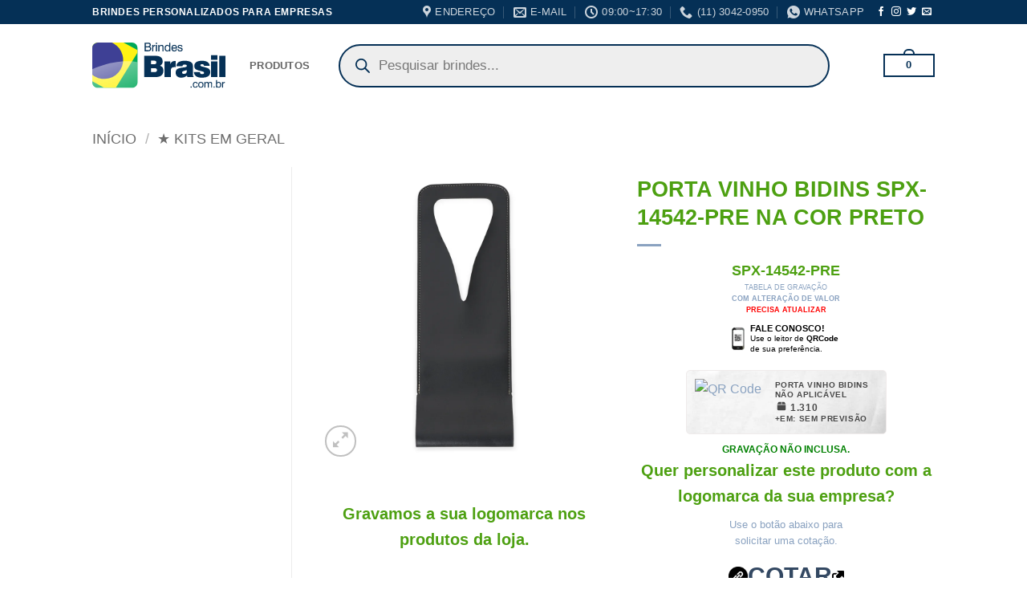

--- FILE ---
content_type: text/html; charset=UTF-8
request_url: https://www.brindesbrasil.com.br/brindes-promocionais/porta-vinho-bidins-personalizada-spx-14542-na-cor-preto/
body_size: 68386
content:
<!DOCTYPE html><html lang="pt-BR" class="loading-site no-js"><head><meta charset="UTF-8" /><link rel="preconnect" href="https://fonts.gstatic.com/" crossorigin /><link rel="profile" href="http://gmpg.org/xfn/11" /><link rel="pingback" href="https://www.brindesbrasil.com.br/xmlrpc.php" /> <script data-optimized="1" type="litespeed/javascript">(function(html){html.className=html.className.replace(/\bno-js\b/,'js')})(document.documentElement)</script> <meta name='robots' content='index, follow, max-image-preview:large, max-snippet:-1, max-video-preview:-1' /><meta name="viewport" content="width=device-width, initial-scale=1" /><title>PORTA VINHO BIDINS SPX-14542-PRE NA COR PRETO</title><meta name="description" content="Estojo porta vinho em couro sintético bidim." /><link rel="canonical" href="https://www.brindesbrasilia.com.br/brindes-promocionais/porta-vinho-bidins-personalizada-spx-14542-na-cor-preto/" /><meta property="og:locale" content="pt_BR" /><meta property="og:type" content="article" /><meta property="og:title" content="PORTA VINHO BIDINS SPX-14542-PRE NA COR PRETO" /><meta property="og:description" content="Estojo porta vinho em couro sintético bidim." /><meta property="og:url" content="https://www.brindesbrasilia.com.br/brindes-promocionais/porta-vinho-bidins-personalizada-spx-14542-na-cor-preto/" /><meta property="og:site_name" content="BrindesBrasil.com.br" /><meta property="article:publisher" content="https://www.facebook.com/brindesbrasil.com.br" /><meta property="article:modified_time" content="2026-01-16T04:18:59+00:00" /><meta property="og:image" content="https://www.brindesbrasilia.com.br/wp-content/uploads/2025/07/Porta-Vinho-Bidim-PRETO-12725-1615298705.jpg" /><meta property="og:image:width" content="1000" /><meta property="og:image:height" content="1000" /><meta property="og:image:type" content="image/jpeg" /><meta name="twitter:card" content="summary_large_image" /> <script type="application/ld+json" class="yoast-schema-graph">{"@context":"https://schema.org","@graph":[{"@type":"WebPage","@id":"https://www.brindesbrasilia.com.br/brindes-promocionais/porta-vinho-bidins-personalizada-spx-14542-na-cor-preto/","url":"https://www.brindesbrasilia.com.br/brindes-promocionais/porta-vinho-bidins-personalizada-spx-14542-na-cor-preto/","name":"PORTA VINHO BIDINS SPX-14542-PRE NA COR PRETO","isPartOf":{"@id":"https://www.brindesbrasil.com.br/#website"},"primaryImageOfPage":{"@id":"https://www.brindesbrasilia.com.br/brindes-promocionais/porta-vinho-bidins-personalizada-spx-14542-na-cor-preto/#primaryimage"},"image":{"@id":"https://www.brindesbrasilia.com.br/brindes-promocionais/porta-vinho-bidins-personalizada-spx-14542-na-cor-preto/#primaryimage"},"thumbnailUrl":"https://www.brindesbrasil.com.br/wp-content/uploads/2025/07/Porta-Vinho-Bidim-PRETO-12725-1615298705.jpg","datePublished":"2023-12-01T16:33:48+00:00","dateModified":"2026-01-16T04:18:59+00:00","description":"Estojo porta vinho em couro sintético bidim.","breadcrumb":{"@id":"https://www.brindesbrasilia.com.br/brindes-promocionais/porta-vinho-bidins-personalizada-spx-14542-na-cor-preto/#breadcrumb"},"inLanguage":"pt-BR","potentialAction":[{"@type":"ReadAction","target":["https://www.brindesbrasilia.com.br/brindes-promocionais/porta-vinho-bidins-personalizada-spx-14542-na-cor-preto/"]}]},{"@type":"ImageObject","inLanguage":"pt-BR","@id":"https://www.brindesbrasilia.com.br/brindes-promocionais/porta-vinho-bidins-personalizada-spx-14542-na-cor-preto/#primaryimage","url":"https://www.brindesbrasil.com.br/wp-content/uploads/2025/07/Porta-Vinho-Bidim-PRETO-12725-1615298705.jpg","contentUrl":"https://www.brindesbrasil.com.br/wp-content/uploads/2025/07/Porta-Vinho-Bidim-PRETO-12725-1615298705.jpg","width":1000,"height":1000},{"@type":"BreadcrumbList","@id":"https://www.brindesbrasilia.com.br/brindes-promocionais/porta-vinho-bidins-personalizada-spx-14542-na-cor-preto/#breadcrumb","itemListElement":[{"@type":"ListItem","position":1,"name":"Início","item":"https://www.brindesbrasil.com.br/"},{"@type":"ListItem","position":2,"name":"Brindes Personalizados JANEIRO/2026","item":"https://www.brindesbrazil.com.br/fornecedor-de-brindes-personalizados/"},{"@type":"ListItem","position":3,"name":"PORTA VINHO BIDINS SPX-14542-PRE NA COR PRETO"}]},{"@type":"WebSite","@id":"https://www.brindesbrasil.com.br/#website","url":"https://www.brindesbrasil.com.br/","name":"BrindesBrasil.com.br","description":"Brindes Personalizados para Empresas &amp; Eventos Corporativos","publisher":{"@id":"https://www.brindesbrasil.com.br/#organization"},"potentialAction":[{"@type":"SearchAction","target":{"@type":"EntryPoint","urlTemplate":"https://www.brindesbrasil.com.br/?s={search_term_string}"},"query-input":{"@type":"PropertyValueSpecification","valueRequired":true,"valueName":"search_term_string"}}],"inLanguage":"pt-BR"},{"@type":"Organization","@id":"https://www.brindesbrasil.com.br/#organization","name":"BrindesBrasil.com.br","url":"https://www.brindesbrasil.com.br/","logo":{"@type":"ImageObject","inLanguage":"pt-BR","@id":"https://www.brindesbrasil.com.br/#/schema/logo/image/","url":"https://www.brindesbrasil.com.br/wp-content/uploads/2022/10/avatar.jpg","contentUrl":"https://www.brindesbrasil.com.br/wp-content/uploads/2022/10/avatar.jpg","width":640,"height":640,"caption":"BrindesBrasil.com.br"},"image":{"@id":"https://www.brindesbrasil.com.br/#/schema/logo/image/"},"sameAs":["https://www.facebook.com/brindesbrasil.com.br","https://www.instagram.com/brindesbrasil.com.br"]}]}</script> <link rel='dns-prefetch' href='//fonts.googleapis.com' /><link rel='dns-prefetch' href='//cdnjs.cloudflare.com' /><link rel='dns-prefetch' href='//static.nowbuttons.com' /><link rel='preconnect' href='//www.google-analytics.com' /><link rel='preconnect' href='https://cdnjs.cloudflare.com' /><link rel='preconnect' href='https://fonts.googleapis.com' /><link rel='preconnect' href='https://static.nowbuttons.com' /><link href='https://fonts.gstatic.com' crossorigin rel='preconnect' /><link rel='prefetch' href='https://www.brindesbrasil.com.br/wp-content/themes/flatsome/assets/js/flatsome.js?ver=e2eddd6c228105dac048' /><link rel='prefetch' href='https://www.brindesbrasil.com.br/wp-content/themes/flatsome/assets/js/chunk.slider.js?ver=3.20.4' /><link rel='prefetch' href='https://www.brindesbrasil.com.br/wp-content/themes/flatsome/assets/js/chunk.popups.js?ver=3.20.4' /><link rel='prefetch' href='https://www.brindesbrasil.com.br/wp-content/themes/flatsome/assets/js/chunk.tooltips.js?ver=3.20.4' /><link rel='prefetch' href='https://www.brindesbrasil.com.br/wp-content/themes/flatsome/assets/js/woocommerce.js?ver=1c9be63d628ff7c3ff4c' /><style id='wp-img-auto-sizes-contain-inline-css' type='text/css'>img:is([sizes=auto i],[sizes^="auto," i]){contain-intrinsic-size:3000px 1500px}</style><style id="litespeed-ccss">button.pswp__button{box-shadow:none!important;background-image:url(https://www.brindes.ltda/wp-content/plugins/woocommerce/assets/css/photoswipe/default-skin/default-skin.png)!important}button.pswp__button,button.pswp__button--arrow--left::before,button.pswp__button--arrow--right::before{background-color:transparent!important}button.pswp__button--arrow--left,button.pswp__button--arrow--right{background-image:none!important}.pswp{display:none;position:absolute;width:100%;height:100%;left:0;top:0;overflow:hidden;-ms-touch-action:none;touch-action:none;z-index:1500;-webkit-text-size-adjust:100%;-webkit-backface-visibility:hidden;outline:0}.pswp *{-webkit-box-sizing:border-box;box-sizing:border-box}.pswp__bg{position:absolute;left:0;top:0;width:100%;height:100%;background:#000;opacity:0;-webkit-transform:translateZ(0);transform:translateZ(0);-webkit-backface-visibility:hidden;will-change:opacity}.pswp__scroll-wrap{position:absolute;left:0;top:0;width:100%;height:100%;overflow:hidden}.pswp__container{-ms-touch-action:none;touch-action:none;position:absolute;left:0;right:0;top:0;bottom:0}.pswp__container{-webkit-touch-callout:none}.pswp__bg{will-change:opacity}.pswp__container{-webkit-backface-visibility:hidden}.pswp__item{position:absolute;left:0;right:0;top:0;bottom:0;overflow:hidden}.pswp__button{width:44px;height:44px;position:relative;background:0 0;overflow:visible;-webkit-appearance:none;display:block;border:0;padding:0;margin:0;float:left;opacity:.75;-webkit-box-shadow:none;box-shadow:none}.pswp__button::-moz-focus-inner{padding:0;border:0}.pswp__button,.pswp__button--arrow--left:before,.pswp__button--arrow--right:before{background:url(https://www.brindes.ltda/wp-content/plugins/woocommerce/assets/css/photoswipe/default-skin/default-skin.png)0 0 no-repeat;background-size:264px 88px;width:44px;height:44px}.pswp__button--close{background-position:0-44px}.pswp__button--share{background-position:-44px -44px}.pswp__button--fs{display:none}.pswp__button--zoom{display:none;background-position:-88px 0}.pswp__button--arrow--left,.pswp__button--arrow--right{background:0 0;top:50%;margin-top:-50px;width:70px;height:100px;position:absolute}.pswp__button--arrow--left{left:0}.pswp__button--arrow--right{right:0}.pswp__button--arrow--left:before,.pswp__button--arrow--right:before{content:"";top:35px;background-color:rgb(0 0 0/.3);height:30px;width:32px;position:absolute}.pswp__button--arrow--left:before{left:6px;background-position:-138px -44px}.pswp__button--arrow--right:before{right:6px;background-position:-94px -44px}.pswp__share-modal{display:block;background:rgb(0 0 0/.5);width:100%;height:100%;top:0;left:0;padding:10px;position:absolute;z-index:1600;opacity:0;-webkit-backface-visibility:hidden;will-change:opacity}.pswp__share-modal--hidden{display:none}.pswp__share-tooltip{z-index:1620;position:absolute;background:#fff;top:56px;border-radius:2px;display:block;width:auto;right:44px;-webkit-box-shadow:0 2px 5px rgb(0 0 0/.25);box-shadow:0 2px 5px rgb(0 0 0/.25);-webkit-transform:translateY(6px);-ms-transform:translateY(6px);transform:translateY(6px);-webkit-backface-visibility:hidden;will-change:transform}.pswp__counter{position:relative;left:0;top:0;height:44px;font-size:13px;line-height:44px;color:#fff;opacity:.75;padding:0 10px;margin-inline-end:auto}.pswp__caption{position:absolute;left:0;bottom:0;width:100%;min-height:44px}.pswp__caption__center{text-align:left;max-width:420px;margin:0 auto;font-size:13px;padding:10px;line-height:20px;color:#ccc}.pswp__preloader{width:44px;height:44px;position:absolute;top:0;left:50%;margin-left:-22px;opacity:0;will-change:opacity;direction:ltr}@media screen and (max-width:1024px){.pswp__preloader{position:relative;left:auto;top:auto;margin:0;float:right}}.pswp__ui{-webkit-font-smoothing:auto;visibility:visible;opacity:1;z-index:1550}.pswp__top-bar{position:absolute;left:0;top:0;height:44px;width:100%;display:flex;justify-content:flex-end}.pswp__caption,.pswp__top-bar{-webkit-backface-visibility:hidden;will-change:opacity}.pswp__caption,.pswp__top-bar{background-color:rgb(0 0 0/.5)}.pswp__ui--hidden .pswp__button--arrow--left,.pswp__ui--hidden .pswp__button--arrow--right,.pswp__ui--hidden .pswp__caption,.pswp__ui--hidden .pswp__top-bar{opacity:.001}.dgwt-wcas-search-wrapp{position:relative;line-height:100%;display:block;color:#444;min-width:230px;width:100%;text-align:left;margin:0 auto;-webkit-box-sizing:border-box;-moz-box-sizing:border-box;box-sizing:border-box}.dgwt-wcas-search-wrapp *{-webkit-box-sizing:border-box;-moz-box-sizing:border-box;box-sizing:border-box}.dgwt-wcas-search-form{margin:0;padding:0;width:100%}input[type=search].dgwt-wcas-search-input{-webkit-box-shadow:none;box-shadow:none;margin:0;-webkit-appearance:textfield;text-align:left}[type=search].dgwt-wcas-search-input::-ms-clear{display:none}[type=search].dgwt-wcas-search-input::-webkit-search-decoration{-webkit-appearance:none}[type=search].dgwt-wcas-search-input::-webkit-search-cancel-button{display:none}.dgwt-wcas-style-pirx .dgwt-wcas-sf-wrapp button.dgwt-wcas-search-submit:before{display:none}button.dgwt-wcas-search-submit{position:relative}.dgwt-wcas-ico-magnifier{bottom:0;left:0;margin:auto;position:absolute;right:0;top:0;height:65%;display:block}.dgwt-wcas-preloader{height:100%;position:absolute;right:0;top:0;width:40px;z-index:-1;background-repeat:no-repeat;background-position:right 15px center;background-size:auto 44%}.dgwt-wcas-voice-search{position:absolute;right:0;top:0;height:100%;width:40px;z-index:1;opacity:.5;align-items:center;justify-content:center;display:none}.screen-reader-text{clip:rect(1px,1px,1px,1px);height:1px;overflow:hidden;position:absolute!important;width:1px}.dgwt-wcas-sf-wrapp:after,.dgwt-wcas-sf-wrapp:before{content:"";display:table}.dgwt-wcas-sf-wrapp:after{clear:both}.dgwt-wcas-sf-wrapp{zoom:1;width:100%;max-width:100vw;margin:0;position:relative;background:0 0}.dgwt-wcas-sf-wrapp input[type=search].dgwt-wcas-search-input{width:100%;height:40px;font-size:14px;line-height:100%;padding:10px 15px;margin:0;background:#fff;border:1px solid #ddd;border-radius:3px;-webkit-border-radius:3px;-webkit-appearance:none;box-sizing:border-box}.dgwt-wcas-sf-wrapp input[type=search].dgwt-wcas-search-input::-webkit-input-placeholder{color:#999;font-weight:400;font-style:italic;line-height:normal}.dgwt-wcas-sf-wrapp input[type=search].dgwt-wcas-search-input:-moz-placeholder{color:#999;font-weight:400;font-style:italic;line-height:normal}.dgwt-wcas-sf-wrapp input[type=search].dgwt-wcas-search-input::-moz-placeholder{color:#999;font-weight:400;font-style:italic;line-height:normal}.dgwt-wcas-sf-wrapp input[type=search].dgwt-wcas-search-input:-ms-input-placeholder{color:#999;font-weight:400;font-style:italic;line-height:normal}.dgwt-wcas-sf-wrapp button.dgwt-wcas-search-submit{overflow:visible;position:absolute;border:0;padding:0 15px;margin:0;height:40px;min-width:50px;width:auto;line-height:100%;min-height:100%;right:0;left:auto;top:0;bottom:auto;color:#fff;text-transform:uppercase;background-color:#333;border-radius:0 2px 2px 0;-webkit-border-radius:0 2px 2px 0;text-shadow:0-1px 0 rgb(0 0 0/.3);-webkit-box-shadow:none;box-shadow:none;-webkit-appearance:none}.dgwt-wcas-sf-wrapp .dgwt-wcas-search-submit:before{content:"";position:absolute;border-width:8px 8px 8px 0;border-style:solid solid solid none;border-color:#fff0 #333;top:12px;left:-6px}.dgwt-wcas-sf-wrapp .dgwt-wcas-search-submit::-moz-focus-inner{border:0;padding:0}.dgwt-wcas-ico-magnifier{max-width:20px}.dgwt-wcas-has-submit .dgwt-wcas-search-submit svg path{fill:#fff}.dgwt-wcas-style-pirx .dgwt-wcas-sf-wrapp{background:#fff;padding:10px;border-radius:10px}.dgwt-wcas-style-pirx .dgwt-wcas-sf-wrapp input[type=search].dgwt-wcas-search-input{padding:13px 24px 13px 48px;line-height:24px;font-size:17px;border:2px solid #fff0;border-radius:30px;height:auto;font-family:Roboto,sans-serif;background-color:#eee}.dgwt-wcas-style-pirx .dgwt-wcas-sf-wrapp button.dgwt-wcas-search-submit{background:0 0;border-radius:100%;border:0;display:flex;align-items:center;justify-content:center;padding:0;margin:0;position:absolute;min-height:33px;min-width:33px;height:33px;width:33px;left:23px;top:21px}.dgwt-wcas-style-pirx .dgwt-wcas-sf-wrapp button.dgwt-wcas-search-submit svg{width:18px;height:18px}.dgwt-wcas-style-pirx .dgwt-wcas-preloader{margin-right:35px}.dgwt-wcas-style-pirx.dgwt-wcas-has-submit .dgwt-wcas-search-submit svg path{fill:#111}.dgwt-wcas-style-pirx .dgwt-wcas-voice-search{right:20px;top:1px;opacity:1}.wccs-live-price-container{font-size:1.41575em;padding:1em 0}@keyframes wcss-rotate{to{transform:rotate(1turn)}}@keyframes sk-bounce{0%,to{transform:scale(0)}50%{transform:scale(1)}}.wcss-spinner{animation:wcss-rotate 2s linear infinite;height:40px;margin:100px auto;position:relative;text-align:center;width:40px}.wcss-dot1,.wcss-dot2{animation:sk-bounce 2s ease-in-out infinite;background-color:#333;border-radius:100%;display:inline-block;height:60%;position:absolute;top:0;width:60%}.wcss-dot2{animation-delay:-1s;bottom:0;top:auto}.wcss-popup-overlay{background-color:#00000080;bottom:0;display:none;left:0;position:fixed;right:0;top:0;z-index:999998}.wcss-popup *{box-sizing:border-box}.wcss-popup{border-radius:5px;box-shadow:0 30px 90px -20px #0000004d;display:none;left:50%;max-width:98%;position:fixed;top:50%;transform:translate(-50%,-50%);width:320px;z-index:999999}.wcss-popup__header{box-shadow:0 10px 30px #0000000d;display:flex;justify-content:space-between}.wcss-popup__header-text{font-size:19px;padding:15px}.wcss-popup__header-close{align-items:center;background:var(--popup-close-button-bg-color);border-radius:0 5px 0 0;color:var(--popup-close-button-icon-color);display:flex;font-size:28px;justify-content:center;padding:8px 12px;text-shadow:0 0 10px #0003}.wcss-popup__body{padding:15px}.wcss-popup{--popup-close-button-bg-color:#ff0000;--popup-close-button-icon-color:#ffffff}.wcss-popup--bg-color{background-color:#fff}.wcss-popup--text-color{color:#21234a}html{-ms-text-size-adjust:100%;-webkit-text-size-adjust:100%;font-family:sans-serif}body{margin:0}aside,header,main,nav{display:block}a{background-color:#fff0}b,strong{font-weight:inherit;font-weight:bolder}img{border-style:none}svg:not(:root){overflow:hidden}button,input{font:inherit}button,input{overflow:visible}button{text-transform:none}[type=submit],button,html [type=button]{-webkit-appearance:button}button::-moz-focus-inner,input::-moz-focus-inner{border:0;padding:0}button:-moz-focusring,input:-moz-focusring{outline:1px dotted ButtonText}[type=search]{-webkit-appearance:textfield}[type=search]::-webkit-search-cancel-button,[type=search]::-webkit-search-decoration{-webkit-appearance:none}*,:after,:before,html{box-sizing:border-box}html{background-attachment:fixed}body{-webkit-font-smoothing:antialiased;-moz-osx-font-smoothing:grayscale;color:var(--fs-color-base)}img{display:inline-block;height:auto;max-width:100%;vertical-align:middle}p:empty{display:none}a,button,input{touch-action:manipulation}.col{margin:0;padding:0 15px 30px;position:relative;width:100%}.col-fit{flex:1}.col-inner{background-position:50% 50%;background-repeat:no-repeat;background-size:cover;flex:1 0 auto;margin-left:auto;margin-right:auto;position:relative;width:100%}@media screen and (min-width:850px){.col:first-child .col-inner{margin-left:auto;margin-right:0}.col+.col .col-inner{margin-left:0;margin-right:auto}}@media screen and (max-width:849px){.col{padding-bottom:30px}}@media screen and (min-width:850px){.row-divided>.col+.col:not(.large-12){border-left:1px solid #ececec}}.small-columns-3>.col{flex-basis:33.3333333333%;max-width:33.3333333333%}@media screen and (min-width:850px){.large-3{flex-basis:25%;max-width:25%}.large-6{flex-basis:50%;max-width:50%}.large-9{flex-basis:75%;max-width:75%}.large-columns-3>.col{flex-basis:33.3333333333%;max-width:33.3333333333%}}.container,.row{margin-left:auto;margin-right:auto;width:100%}.container{padding-left:15px;padding-right:15px}.container,.row{max-width:1080px}.row.row-small{max-width:1065px}.row.row-large{max-width:1110px}.flex-row{align-items:center;display:flex;flex-flow:row nowrap;justify-content:space-between;width:100%}.flex-row-col{display:flex;flex-direction:column;justify-content:flex-start}.header .flex-row{height:100%}.flex-col{max-height:100%}.flex-grow{-ms-flex-negative:1;-ms-flex-preferred-size:auto!important;flex:1}.flex-center{margin:0 auto}.flex-left{margin-right:auto}.flex-right{margin-left:auto}@media (max-width:849px){.medium-flex-wrap{flex-flow:column wrap}.medium-flex-wrap .flex-col{flex-grow:0;padding-bottom:5px;padding-top:5px;width:100%}}@media (-ms-high-contrast:none){.nav>li>a>i{top:-1px}}.row{display:flex;flex-flow:row wrap;width:100%}.row .row:not(.row-collapse){margin-left:-15px;margin-right:-15px;padding-left:0;padding-right:0;width:auto}.row .row-small:not(.row-collapse){margin-bottom:0;margin-left:-10px;margin-right:-10px}.row-small>.col{margin-bottom:0;padding:0 9.8px 19.6px}@media screen and (min-width:850px){.row-large{padding-left:0;padding-right:0}.row-large>.col{margin-bottom:0;padding:0 30px 30px}}.nav p{margin:0;padding-bottom:0}.nav,.nav ul:not(.nav-dropdown){margin:0;padding:0}.nav{align-items:center;display:flex;flex-flow:row wrap;width:100%}.nav,.nav>li{position:relative}.nav>li{display:inline-block;list-style:none;margin:0 7px;padding:0}.nav>li>a{align-items:center;display:inline-flex;flex-wrap:wrap;padding:10px 0}.nav-small .nav>li>a{font-weight:400;padding-bottom:5px;padding-top:5px;vertical-align:top}.nav-small.nav>li.html{font-size:.75em}.nav-center{justify-content:center}.nav-left{justify-content:flex-start}.nav-right{justify-content:flex-end}@media (max-width:849px){.medium-nav-center{justify-content:center}}.nav>li>a{color:rgb(74 74 74/.85)}.nav li:first-child{margin-left:0!important}.nav li:last-child{margin-right:0!important}.nav-uppercase>li>a{font-weight:bolder;letter-spacing:.02em;text-transform:uppercase}@media (min-width:850px){.nav-divided>li{margin:0 .7em}.nav-divided>li+li>a:after{border-left:1px solid rgb(0 0 0/.1);content:"";height:15px;left:-1em;margin-top:-7px;position:absolute;top:50%;width:1px}}li.html form,li.html input{margin:0}.nav.nav-vertical{flex-flow:column}.nav.nav-vertical li{list-style:none;margin:0;width:100%}.nav-vertical>li{align-items:center;display:flex;flex-flow:row wrap}.nav-vertical>li>a{align-items:center;display:flex;flex-grow:1;width:auto}.nav-sidebar.nav-vertical>li+li{border-top:1px solid #ececec}.nav-vertical>li+li{border-top:1px solid #ececec}.text-center .nav-vertical li{border:0}.badge-container{margin:30px 0 0}.box{margin:0 auto;position:relative;width:100%}.box a{display:inline-block}.box-image>div>a{display:block}.box-text{font-size:.9em;padding-bottom:1.4em;padding-top:.7em;position:relative;width:100%}@media (max-width:549px){.box-text{font-size:85%}}.box-image{height:auto;margin:0 auto;overflow:hidden;position:relative}.box-text.text-center{padding-left:10px;padding-right:10px}.box-image img{margin:0 auto;max-width:100%;width:100%}.box-bounce .box-text{padding:15px 15px 20px;z-index:1}.button,button,input[type=submit]{background-color:#fff0;border:1px solid #fff0;border-radius:0;box-sizing:border-box;color:currentColor;display:inline-block;font-size:.97em;font-weight:bolder;letter-spacing:.03em;line-height:2.4em;margin-right:1em;margin-top:0;max-width:100%;min-height:2.5em;min-width:24px;padding:0 1.2em;position:relative;text-align:center;text-decoration:none;text-rendering:optimizeLegibility;text-shadow:none;text-transform:uppercase;vertical-align:middle}.button.is-outline{line-height:2.19em}.button,input[type=submit],input[type=submit].button{background-color:var(--fs-color-primary);border-color:rgb(0 0 0/.05);color:#fff}.button.is-outline{background-color:#fff0;border:2px solid}.is-outline{color:silver}.primary,input[type=submit],input[type=submit].button{background-color:var(--fs-color-primary)}.text-center .button:first-of-type{margin-left:0!important}.text-center .button:last-of-type{margin-right:0!important}.header-button{display:inline-block}.header-button .button{margin:0}.flex-col .button,.flex-col button,.flex-col input{margin-bottom:0}.is-divider{background-color:rgb(0 0 0/.1);display:block;height:3px;margin:1em 0;max-width:30px;width:100%}.widget .is-divider{margin-top:.66em}form{margin-bottom:0}input[type=email],input[type=search],input[type=text]{background-color:#fff;border:1px solid #ddd;border-radius:0;box-shadow:inset 0 1px 2px rgb(0 0 0/.1);box-sizing:border-box;color:#333;font-size:.97em;height:2.507em;max-width:100%;padding:0 .75em;vertical-align:middle;width:100%}@media (max-width:849px){input[type=email],input[type=search],input[type=text]{font-size:1rem}}input[type=email],input[type=search],input[type=text]{-webkit-appearance:none;-moz-appearance:none;appearance:none}label{display:block;font-size:.9em;font-weight:700;margin-bottom:.4em}.form-flat input:not([type=submit]){background-color:rgb(0 0 0/.03);border-color:rgb(0 0 0/.09);border-radius:99px;box-shadow:none;color:currentColor!important}.form-flat input{border-radius:99px}i[class^=icon-]{speak:none!important;display:inline-block;font-display:block;font-family:fl-icons!important;font-style:normal!important;font-variant:normal!important;font-weight:400!important;line-height:1.2;margin:0;padding:0;position:relative;text-transform:none!important}.button i,button i{top:-1.5px;vertical-align:middle}a.icon:not(.button){font-family:sans-serif;font-size:1.2em;margin-left:.25em;margin-right:.25em}.header a.icon:not(.button){margin-left:.3em;margin-right:.3em}.header .nav-small a.icon:not(.button){font-size:1em}.button.icon{display:inline-block;margin-left:.12em;margin-right:.12em;min-width:2.5em;padding-left:.6em;padding-right:.6em}.button.icon i{font-size:1.2em}.button.icon.is-small{border-width:1px}.button.icon.is-small i{top:-1px}.button.icon.circle,.button.icon.round{padding-left:0;padding-right:0}.button.icon.circle>i,.button.icon.round>i{margin:0 8px}.button.icon.circle>i:only-child,.button.icon.round>i:only-child{margin:0}.nav>li>a>i{font-size:20px;vertical-align:middle}.nav>li>a>i+span{margin-left:5px}.image-icon{display:inline-block;height:auto;position:relative;vertical-align:middle}img{opacity:1}.image-tools{padding:10px;position:absolute}.image-tools a:last-child{margin-bottom:0}.image-tools a.button{display:block}.image-tools.bottom.left{padding-right:0;padding-top:0}.image-tools.top.right{padding-bottom:0;padding-left:0}@media only screen and (max-device-width:1024px){.image-tools{opacity:1!important;padding:5px}}.pswp__bg{background-color:rgb(0 0 0/.6)}@media (min-width:549px){.pswp__top-bar{background-color:transparent!important}}.pswp__item{opacity:0}.pswp__caption__center{text-align:center}.mfp-hide{display:none!important}.loading-spin{position:relative}.loading-spin{animation:spin .6s linear infinite;border-bottom:3px solid rgb(0 0 0/.1)!important;border-left:3px solid var(--fs-color-primary);border-radius:50%;border-right:3px solid rgb(0 0 0/.1)!important;border-top:3px solid rgb(0 0 0/.1)!important;content:"";font-size:10px;height:30px;margin:0 auto;opacity:.8;text-indent:-9999em;width:30px}.loading-spin{border-radius:50%;height:30px;width:30px}@keyframes spin{0%{transform:rotate(0deg)}to{transform:rotate(1turn)}}td,th{border-bottom:1px solid #ececec;font-size:.9em;line-height:1.3;padding:.5em;text-align:left}td{color:#666}th:first-child{padding-left:0}td:last-child{padding-right:0}td p{margin:.5em 0}label{color:#222}.slider{position:relative;scrollbar-width:none}.slider:not(.flickity-enabled){-ms-overflow-style:-ms-autohiding-scrollbar;overflow-x:scroll;overflow-y:hidden;white-space:nowrap;width:auto}.slider::-webkit-scrollbar{height:0!important;width:0!important}.slider:not(.flickity-enabled)>*{display:inline-block!important;vertical-align:top;white-space:normal!important}.slider>div:not(.col){width:100%}a{color:var(--fs-experimental-link-color);text-decoration:none}a.plain{color:currentColor}ul{list-style:disc}ul{margin-top:0;padding:0}ul ul{margin:1.5em 0 1.5em 3em}li{margin-bottom:.6em}.button,button,input{margin-bottom:1em}form,p,ul{margin-bottom:1.3em}body{line-height:1.6}h1,h3,h4{color:#555;margin-bottom:.5em;margin-top:0;text-rendering:optimizeSpeed;width:100%}h1{font-size:1.7em}h1{line-height:1.3}h3{font-size:1.25em}h4{font-size:1.125em}@media (max-width:549px){h1{font-size:1.4em}h3,h4{font-size:1em}}p{margin-top:0}h3>span{-webkit-box-decoration-break:clone;box-decoration-break:clone}.uppercase,span.widget-title,th{letter-spacing:.05em;line-height:1.05;text-transform:uppercase}span.widget-title{font-size:1em;font-weight:600}.uppercase{line-height:1.2;text-transform:uppercase}.is-larger{font-size:1.3em}.is-large{font-size:1.15em}.is-small,.is-small.button{font-size:.8em}.is-smaller{font-size:.75em}@media (max-width:549px){.is-larger{font-size:1.2em}.is-large{font-size:1em}}.box-text a:not(.button){line-height:1.3;margin-bottom:.1em;margin-top:.1em}.box-text p{margin-bottom:.1em;margin-top:.1em}.nav>li>a{font-size:.8em}.nav>li.html{font-size:.85em}.nav-spacing-xlarge>li{margin:0 13px}.clearfix:after,.container:after,.row:after{clear:both;content:"";display:table}@media (max-width:549px){.hide-for-small{display:none!important}}@media (min-width:850px){.show-for-medium{display:none!important}}@media (max-width:849px){.hide-for-medium{display:none!important}.medium-text-center{float:none!important;text-align:center!important;width:100%!important}}.full-width{display:block;max-width:100%!important;padding-left:0!important;padding-right:0!important;width:100%!important}.ml-0{margin-left:0!important}.mb-half{margin-bottom:15px}.pb{padding-bottom:30px}.pt{padding-top:30px}.inner-padding{padding:30px}.text-left{text-align:left}.text-center{text-align:center}.text-center .is-divider,.text-center>div,.text-center>div>div{margin-left:auto;margin-right:auto}.text-left .is-divider{margin-left:0;margin-right:auto}.relative{position:relative!important}.absolute{position:absolute!important}.fixed{position:fixed!important;z-index:12}.top{top:0}.right{right:0}.left{left:0}.bottom,.fill{bottom:0}.fill{height:100%;left:0;margin:0!important;padding:0!important;position:absolute;right:0;top:0}.circle{border-radius:999px!important;-o-object-fit:cover;object-fit:cover}.round{border-radius:5px}.z-1{z-index:21}.z-3{z-index:23}.flex{display:flex}.no-text-overflow{overflow:hidden;text-overflow:ellipsis;white-space:nowrap}.op-7{opacity:.7}.no-scrollbar{-ms-overflow-style:-ms-autohiding-scrollbar;scrollbar-width:none}.no-scrollbar::-webkit-scrollbar{height:0!important;width:0!important}.screen-reader-text{clip:rect(1px,1px,1px,1px);height:1px;overflow:hidden;position:absolute!important;width:1px}@media (prefers-reduced-motion:no-preference){.nav-anim>li{opacity:0;transform:translateY(-15px)}}.show-on-hover{filter:blur(0);opacity:0}.nav-dark .nav>li>a{color:hsl(0 0% 100%/.8)}.nav-dark .nav-divided>li+li>a:after{border-color:hsl(0 0% 100%/.2)}.nav-dark .nav>li.html{color:#fff}:root{--flatsome-scroll-padding-top:calc(var(--flatsome--header--sticky-height, 0px) + var(--wp-admin--admin-bar--height, 0px))}html{overflow-x:hidden;scroll-padding-top:var(--flatsome-scroll-padding-top)}@supports (overflow:clip){body{overflow-x:clip}}#main,#wrapper{background-color:#fff;position:relative}.ux-body-overlay{background-color:rgb(0 0 0/.3);bottom:0;display:block;height:100%;left:0;opacity:0;position:fixed;right:0;top:0;visibility:hidden;width:100%;z-index:29}.header,.header-wrapper{background-position:50%0;background-size:cover;position:relative;width:100%;z-index:1001}.header-bg-color{background-color:hsl(0 0% 100%/.9)}.header-top{align-items:center;display:flex;flex-wrap:no-wrap}.header-bg-color,.header-bg-image{background-position:50%0}.header-top{background-color:var(--fs-color-primary);min-height:20px;position:relative;z-index:11}.header-main{position:relative;z-index:10}.widget{margin-bottom:1.5em}.widget ul{margin:0}.widget li{list-style:none}.widget>ul>li{list-style:none;margin:0;text-align:left}.widget>ul>li>a{display:inline-block;flex:1;padding:6px 0}.widget>ul>li:before{display:inline-block;font-family:fl-icons;margin-right:6px;opacity:.6}.widget>ul>li+li{border-top:1px solid #ececec}.breadcrumbs{color:#222;font-weight:700;letter-spacing:0;padding:0}.breadcrumbs .divider{font-weight:300;margin:0 .3em;opacity:.35;position:relative;top:0}.breadcrumbs a{color:rgb(74 74 74/.8);font-weight:400}.breadcrumbs a:first-of-type{margin-left:0}html{background-color:#4d4d4d}.back-to-top{bottom:20px;margin:0;opacity:0;right:20px;transform:translateY(30%)}.logo{line-height:1;margin:0}.logo a{color:var(--fs-color-primary);display:block;font-size:32px;font-weight:bolder;margin:0;text-decoration:none;text-transform:uppercase}.logo img{display:block;width:auto}.header-logo-dark{display:none!important}.logo-left .logo{margin-left:0;margin-right:30px}@media screen and (max-width:849px){.header-inner .nav{flex-wrap:nowrap}.medium-logo-left .logo{margin-left:0;margin-right:15px;order:1}.medium-logo-left .flex-left{flex:1 1 0%;order:2}.medium-logo-left .flex-right{flex:1 1 0%;order:3}}.page-title{position:relative}.page-title-inner{min-height:60px;padding-top:20px;position:relative}.mobile-nav>.search-form{padding:5px 0;width:100%}.section-title-container{margin-bottom:1.5em}.section-title{align-items:center;display:flex;flex-flow:row wrap;justify-content:space-between;position:relative;width:100%}.section-title span{text-transform:uppercase}.section-title b{background-color:currentColor;display:block;flex:1;height:2px;opacity:.1}.section-title-center span{margin:0 15px}.section-title-center span{text-align:center}.icon-phone:before{content:""}.icon-menu:before{content:""}.icon-angle-up:before{content:""}.icon-twitter:before{content:""}.icon-envelop:before{content:""}.icon-facebook:before{content:""}.icon-instagram:before{content:""}.icon-expand:before{content:""}.icon-map-pin-fill:before{content:""}.icon-clock:before{content:""}.icon-whatsapp:before{content:""}.social-icons{color:#999;display:inline-block;font-size:.85em;vertical-align:middle}.html .social-icons{font-size:1em}.social-icons i{min-width:1em}.nav-dark .social-icons{color:#fff}.widget_product_categories>ul>li{align-items:center;display:flex;flex-flow:row wrap}.woocommerce-product-gallery .woocommerce-product-gallery__wrapper{margin:0}.price{line-height:1}.product-info .price{font-size:1.5em;font-weight:bolder;margin:.5em 0}.price-wrapper .price{display:block}span.amount{color:#111;font-weight:700;white-space:nowrap}.product-main{padding:40px 0}.page-title:not(.featured-title)+main .product-main{padding-top:15px}.product-info{padding-top:10px}.product-summary .woocommerce-Price-currencySymbol{display:inline-block;font-size:.75em;vertical-align:top}.product-gallery{padding-bottom:0!important}.product-gallery-slider img{width:100%}.cart-icon,.cart-icon strong{display:inline-block}.cart-icon strong{border:2px solid var(--fs-color-primary);border-radius:0;color:var(--fs-color-primary);font-family:Helvetica,Arial,Sans-serif;font-size:1em;font-weight:700;height:2.2em;line-height:1.9em;margin:.3em 0;position:relative;text-align:center;vertical-align:middle;width:2.2em}.cart-icon strong:after{border:2px solid var(--fs-color-primary);border-bottom:0;border-top-left-radius:99px;border-top-right-radius:99px;bottom:100%;content:" ";height:8px;left:50%;margin-bottom:0;margin-left:-7px;position:absolute;width:14px}.woocommerce-mini-cart__empty-message{text-align:center}.cart-popup-title>span{display:block;font-size:1.125em}.cart-popup-inner{display:flex;flex-direction:column;padding-bottom:0}.cart-popup-inner>:last-child{margin-bottom:30px}.cart-popup-inner .widget_shopping_cart{margin-bottom:0}.cart-popup-inner .widget_shopping_cart,.cart-popup-inner .widget_shopping_cart_content{display:flex;flex:1;flex-direction:column}@media (min-height:500px){.cart-popup-inner--sticky{min-height:calc(100vh - var(--wp-admin--admin-bar--height, 0px))}}.ux-mini-cart-empty{gap:30px;padding:15px 0}.ux-mini-cart-empty .woocommerce-mini-cart__empty-message{margin-bottom:0}.dgwt-wcas-ico-magnifier{max-width:20px}.dgwt-wcas-search-wrapp .dgwt-wcas-sf-wrapp input[type=search].dgwt-wcas-search-input{color:#8aa2c0;border-color:#053056}.dgwt-wcas-sf-wrapp input[type=search].dgwt-wcas-search-input::-webkit-input-placeholder{color:#8aa2c0;opacity:.3}.dgwt-wcas-sf-wrapp input[type=search].dgwt-wcas-search-input:-moz-placeholder{color:#8aa2c0;opacity:.3}.dgwt-wcas-sf-wrapp input[type=search].dgwt-wcas-search-input::-moz-placeholder{color:#8aa2c0;opacity:.3}.dgwt-wcas-sf-wrapp input[type=search].dgwt-wcas-search-input:-ms-input-placeholder{color:#8aa2c0}.dgwt-wcas-preloader{opacity:.6}.dgwt-wcas-search-wrapp .dgwt-wcas-sf-wrapp .dgwt-wcas-search-submit{color:#053056}.dgwt-wcas-search-wrapp .dgwt-wcas-ico-magnifier,.dgwt-wcas-search-wrapp .dgwt-wcas-sf-wrapp .dgwt-wcas-search-submit svg path{fill:#053056}.header-search-form{min-width:250px}:root{--primary-color:#053056;--fs-color-primary:#053056;--fs-color-secondary:#f1cc27;--fs-color-success:#4da011;--fs-color-alert:#b20000;--fs-color-base:#8aa2c0;--fs-experimental-link-color:#334862;--fs-experimental-link-color-hover:#111111}html{background-color:#ffffff!important}.header-main{height:103px}#logo img{max-height:103px}#logo{width:166px}#logo img{padding:10px 0}.header-top{min-height:30px}.search-form{width:80%}.header-bg-color{background-color:#fff}.header-main .nav>li>a{line-height:16px}@media (max-width:549px){.header-main{height:92px}#logo img{max-height:92px}}h1,h3,h4,.heading-font{color:#4da011}body{font-size:100%}body{font-family:Lato,sans-serif}body{font-weight:400;font-style:normal}.nav>li>a{font-family:Lato,sans-serif}.nav>li>a{font-weight:700;font-style:normal}h1,h3,h4,.heading-font{font-family:Lato,sans-serif}h1,h3,h4,.heading-font{font-weight:700;font-style:normal}.is-divider{background-color:#8aa2c0}html{background-color:#777}.woocommerce-product-attributes-item--attribute_pa_custo{display:none!important}.woocommerce-product-attributes-item--attribute_pa_estoque{display:none!important}span.woocommerce-Price-amount.amount{color:#8aa2c0!important}.quantidade_em_estoque{color:#4da011;font-weight:700}.cart-icon strong{width:5em!important;padding-right:5px!important;padding-left:5px!important}.single-product .row .box-bounce .box-text{display:none!important}.screen-reader-text{clip:rect(1px,1px,1px,1px);word-wrap:normal!important;border:0;clip-path:inset(50%);height:1px;margin:-1px;overflow:hidden;overflow-wrap:normal!important;padding:0;position:absolute!important;width:1px}:root{--wp--preset--aspect-ratio--square:1;--wp--preset--aspect-ratio--4-3:4/3;--wp--preset--aspect-ratio--3-4:3/4;--wp--preset--aspect-ratio--3-2:3/2;--wp--preset--aspect-ratio--2-3:2/3;--wp--preset--aspect-ratio--16-9:16/9;--wp--preset--aspect-ratio--9-16:9/16;--wp--preset--color--black:#000000;--wp--preset--color--cyan-bluish-gray:#abb8c3;--wp--preset--color--white:#ffffff;--wp--preset--color--pale-pink:#f78da7;--wp--preset--color--vivid-red:#cf2e2e;--wp--preset--color--luminous-vivid-orange:#ff6900;--wp--preset--color--luminous-vivid-amber:#fcb900;--wp--preset--color--light-green-cyan:#7bdcb5;--wp--preset--color--vivid-green-cyan:#00d084;--wp--preset--color--pale-cyan-blue:#8ed1fc;--wp--preset--color--vivid-cyan-blue:#0693e3;--wp--preset--color--vivid-purple:#9b51e0;--wp--preset--color--primary:#053056;--wp--preset--color--secondary:#f1cc27;--wp--preset--color--success:#4da011;--wp--preset--color--alert:#b20000;--wp--preset--gradient--vivid-cyan-blue-to-vivid-purple:linear-gradient(135deg,rgb(6,147,227) 0%,rgb(155,81,224) 100%);--wp--preset--gradient--light-green-cyan-to-vivid-green-cyan:linear-gradient(135deg,rgb(122,220,180) 0%,rgb(0,208,130) 100%);--wp--preset--gradient--luminous-vivid-amber-to-luminous-vivid-orange:linear-gradient(135deg,rgb(252,185,0) 0%,rgb(255,105,0) 100%);--wp--preset--gradient--luminous-vivid-orange-to-vivid-red:linear-gradient(135deg,rgb(255,105,0) 0%,rgb(207,46,46) 100%);--wp--preset--gradient--very-light-gray-to-cyan-bluish-gray:linear-gradient(135deg,rgb(238,238,238) 0%,rgb(169,184,195) 100%);--wp--preset--gradient--cool-to-warm-spectrum:linear-gradient(135deg,rgb(74,234,220) 0%,rgb(151,120,209) 20%,rgb(207,42,186) 40%,rgb(238,44,130) 60%,rgb(251,105,98) 80%,rgb(254,248,76) 100%);--wp--preset--gradient--blush-light-purple:linear-gradient(135deg,rgb(255,206,236) 0%,rgb(152,150,240) 100%);--wp--preset--gradient--blush-bordeaux:linear-gradient(135deg,rgb(254,205,165) 0%,rgb(254,45,45) 50%,rgb(107,0,62) 100%);--wp--preset--gradient--luminous-dusk:linear-gradient(135deg,rgb(255,203,112) 0%,rgb(199,81,192) 50%,rgb(65,88,208) 100%);--wp--preset--gradient--pale-ocean:linear-gradient(135deg,rgb(255,245,203) 0%,rgb(182,227,212) 50%,rgb(51,167,181) 100%);--wp--preset--gradient--electric-grass:linear-gradient(135deg,rgb(202,248,128) 0%,rgb(113,206,126) 100%);--wp--preset--gradient--midnight:linear-gradient(135deg,rgb(2,3,129) 0%,rgb(40,116,252) 100%);--wp--preset--font-size--small:13px;--wp--preset--font-size--medium:20px;--wp--preset--font-size--large:36px;--wp--preset--font-size--x-large:42px;--wp--preset--spacing--20:0.44rem;--wp--preset--spacing--30:0.67rem;--wp--preset--spacing--40:1rem;--wp--preset--spacing--50:1.5rem;--wp--preset--spacing--60:2.25rem;--wp--preset--spacing--70:3.38rem;--wp--preset--spacing--80:5.06rem;--wp--preset--shadow--natural:6px 6px 9px rgba(0, 0, 0, 0.2);--wp--preset--shadow--deep:12px 12px 50px rgba(0, 0, 0, 0.4);--wp--preset--shadow--sharp:6px 6px 0px rgba(0, 0, 0, 0.2);--wp--preset--shadow--outlined:6px 6px 0px -3px rgb(255, 255, 255), 6px 6px rgb(0, 0, 0);--wp--preset--shadow--crisp:6px 6px 0px rgb(0, 0, 0)}:where(body){margin:0}body{padding-top:0;padding-right:0;padding-bottom:0;padding-left:0}a:where(:not(.wp-element-button)){text-decoration:none}#gap-730452802{padding-top:30px}#text-403534321{font-size:1.5rem;text-align:center}@media (min-width:550px){#text-403534321{font-size:1rem}}#gap-119655508{padding-top:30px}#gap-1166365019{padding-top:30px}#text-1919971398{font-size:1.5rem;text-align:center}@media (min-width:550px){#text-1919971398{font-size:1rem}}#gap-140059248{padding-top:30px}</style><script type="litespeed/javascript">WebFontConfig={google:{families:["Lato:regular,700,regular,700","Dancing Script:regular,regular&display=swap"]}};if(typeof WebFont==="object"&&typeof WebFont.load==="function"){WebFont.load(WebFontConfig)}</script><script data-optimized="1" type="litespeed/javascript" data-src="https://www.brindesbrasil.com.br/wp-content/plugins/litespeed-cache/assets/js/webfontloader.min.js"></script><script type="litespeed/javascript">!function(a){"use strict";var b=function(b,c,d){function e(a){return h.body?a():void setTimeout(function(){e(a)})}function f(){i.addEventListener&&i.removeEventListener("load",f),i.media=d||"all"}var g,h=a.document,i=h.createElement("link");if(c)g=c;else{var j=(h.body||h.getElementsByTagName("head")[0]).childNodes;g=j[j.length-1]}var k=h.styleSheets;i.rel="stylesheet",i.href=b,i.media="only x",e(function(){g.parentNode.insertBefore(i,c?g:g.nextSibling)});var l=function(a){for(var b=i.href,c=k.length;c--;)if(k[c].href===b)return a();setTimeout(function(){l(a)})};return i.addEventListener&&i.addEventListener("load",f),i.onloadcssdefined=l,l(f),i};"undefined"!=typeof exports?exports.loadCSS=b:a.loadCSS=b}("undefined"!=typeof global?global:this);!function(a){if(a.loadCSS){var b=loadCSS.relpreload={};if(b.support=function(){try{return a.document.createElement("link").relList.supports("preload")}catch(b){return!1}},b.poly=function(){for(var b=a.document.getElementsByTagName("link"),c=0;c<b.length;c++){var d=b[c];"preload"===d.rel&&"style"===d.getAttribute("as")&&(a.loadCSS(d.href,d,d.getAttribute("media")),d.rel=null)}},!b.support()){b.poly();var c=a.setInterval(b.poly,300);a.addEventListener&&a.addEventListener("load",function(){b.poly(),a.clearInterval(c)}),a.attachEvent&&a.attachEvent("onload",function(){a.clearInterval(c)})}}}(this);</script> <link data-optimized="1" data-asynced="1" as="style" onload="this.onload=null;this.rel='stylesheet'"  rel='preload' id='wcoa-front-app-css' href='https://www.brindesbrasil.com.br/wp-content/litespeed/css/ec6412db734ced4351391334e78cac24.css?ver=eca3e' type='text/css' media='all' /><link data-optimized="1" data-asynced="1" as="style" onload="this.onload=null;this.rel='stylesheet'"  rel='preload' id='photoswipe-css' href='https://www.brindesbrasil.com.br/wp-content/litespeed/css/702d51026d293fbf66852e7ecb0aa595.css?ver=c3c94' type='text/css' media='all' /><link data-optimized="1" data-asynced="1" as="style" onload="this.onload=null;this.rel='stylesheet'"  rel='preload' id='photoswipe-default-skin-css' href='https://www.brindesbrasil.com.br/wp-content/litespeed/css/6dad5c8b58eb99c53af4002ac9fd7ff3.css?ver=8abfb' type='text/css' media='all' /><style id='woocommerce-inline-inline-css' type='text/css'>.woocommerce form .form-row .required{visibility:visible}</style><link data-optimized="1" data-asynced="1" as="style" onload="this.onload=null;this.rel='stylesheet'"  rel='preload' id='dgwt-wcas-style-css' href='https://www.brindesbrasil.com.br/wp-content/litespeed/css/4552d16d69da07e9b94a029cf8963878.css?ver=7fd1f' type='text/css' media='all' /><link data-optimized="1" data-asynced="1" as="style" onload="this.onload=null;this.rel='stylesheet'"  rel='preload' id='wccs-public-css' href='https://www.brindesbrasil.com.br/wp-content/litespeed/css/6ef0d4f4b30e894cb8c42eedb42b1c4b.css?ver=68aee' type='text/css' media='all' /><link data-optimized="1" data-asynced="1" as="style" onload="this.onload=null;this.rel='stylesheet'"  rel='preload' id='wcss-css' href='https://www.brindesbrasil.com.br/wp-content/litespeed/css/8534edddcae263f5ed2aeadfcbc004ad.css?ver=1e238' type='text/css' media='all' /><style id='wcss-inline-css' type='text/css'>.wcss-popup{--popup-close-button-bg-color:#ff0000;--popup-close-button-icon-color:#ffffff}.wcss-popup--bg-color{background-color:#fff}.wcss-popup--text-color{color:#21234a}.wcss-btn{background-color:#053056!important;color:#ffffff!important}</style><link data-optimized="1" data-asynced="1" as="style" onload="this.onload=null;this.rel='stylesheet'"  rel='preload' id='flatsome-swatches-frontend-css' href='https://www.brindesbrasil.com.br/wp-content/litespeed/css/f080dab22f3b71710212d080cc791810.css?ver=9c149' type='text/css' media='all' /><link data-optimized="1" data-asynced="1" as="style" onload="this.onload=null;this.rel='stylesheet'"  rel='preload' id='flatsome-main-css' href='https://www.brindesbrasil.com.br/wp-content/litespeed/css/0fc3e368cb771d9039f70bbfc41dd7bc.css?ver=0cc4c' type='text/css' media='all' /><style id='flatsome-main-inline-css' type='text/css'>@font-face{font-family:"fl-icons";font-display:block;src:url(https://www.brindesbrasil.com.br/wp-content/themes/flatsome/assets/css/icons/fl-icons.eot?v=3.20.4);src:url(https://www.brindesbrasil.com.br/wp-content/themes/flatsome/assets/css/icons/fl-icons.eot#iefix?v=3.20.4) format("embedded-opentype"),url(https://www.brindesbrasil.com.br/wp-content/themes/flatsome/assets/css/icons/fl-icons.woff2?v=3.20.4) format("woff2"),url(https://www.brindesbrasil.com.br/wp-content/themes/flatsome/assets/css/icons/fl-icons.ttf?v=3.20.4) format("truetype"),url(https://www.brindesbrasil.com.br/wp-content/themes/flatsome/assets/css/icons/fl-icons.woff?v=3.20.4) format("woff"),url(https://www.brindesbrasil.com.br/wp-content/themes/flatsome/assets/css/icons/fl-icons.svg?v=3.20.4#fl-icons) format("svg")}</style><link data-optimized="1" data-asynced="1" as="style" onload="this.onload=null;this.rel='stylesheet'"  rel='preload' id='flatsome-shop-css' href='https://www.brindesbrasil.com.br/wp-content/litespeed/css/4cc6a3813b8c9209b647e6117a05ca31.css?ver=df25f' type='text/css' media='all' /> <script data-optimized="1" type="litespeed/javascript">window._nslDOMReady=(function(){const executedCallbacks=new Set();return function(callback){if(executedCallbacks.has(callback))return;const wrappedCallback=function(){if(executedCallbacks.has(callback))return;executedCallbacks.add(callback);callback()};if(document.readyState==="complete"||document.readyState==="interactive"){wrappedCallback()}else{document.addEventListener("DOMContentLiteSpeedLoaded",wrappedCallback)}}})()</script><script data-optimized="1" type="text/javascript" src="https://www.brindesbrasil.com.br/wp-content/litespeed/js/8c0d2001e0455f9dba785945f50bc083.js?ver=00afe" id="jquery-core-js"></script> <script data-optimized="1" type="text/javascript" src="https://www.brindesbrasil.com.br/wp-content/litespeed/js/a1ee2937b841191ac39dcda335a54019.js?ver=6bee2" id="wc-jquery-blockui-js" data-wp-strategy="defer"></script> <script data-optimized="1" type="text/javascript" id="wc-add-to-cart-js-extra">/*  */
var wc_add_to_cart_params = {"ajax_url":"/wp-admin/admin-ajax.php","wc_ajax_url":"/?wc-ajax=%%endpoint%%","i18n_view_cart":"Ver carrinho","cart_url":"https://www.brindesbrasil.com.br/carrinho-de-cotacao/","is_cart":"","cart_redirect_after_add":"no"};
//# sourceURL=wc-add-to-cart-js-extra
/*  */</script> <script data-optimized="1" type="text/javascript" src="https://www.brindesbrasil.com.br/wp-content/litespeed/js/88af4021f316c3b608bfbcdfe8c1d7cb.js?ver=2c642" id="wc-add-to-cart-js" defer="defer" data-wp-strategy="defer"></script> <script data-optimized="1" type="text/javascript" src="https://www.brindesbrasil.com.br/wp-content/litespeed/js/aab624570730dda586331df77ee74f68.js?ver=1c681" id="wc-photoswipe-js" defer="defer" data-wp-strategy="defer"></script> <script data-optimized="1" type="text/javascript" src="https://www.brindesbrasil.com.br/wp-content/litespeed/js/109391e5dd2407a9f68bd290dfd19605.js?ver=c937a" id="wc-photoswipe-ui-default-js" defer="defer" data-wp-strategy="defer"></script> <script data-optimized="1" type="text/javascript" src="https://www.brindesbrasil.com.br/wp-content/litespeed/js/2912be286e79bf130baa45a94f997929.js?ver=16866" id="wc-js-cookie-js" data-wp-strategy="defer"></script> <script data-optimized="1" id="wp-nonce-melhor-evio-wp-api-js-after" type="litespeed/javascript">var wpApiSettingsMelhorEnvio={"nonce_configs":"2e03e05b3d","nonce_orders":"f62312057d","nonce_tokens":"14492d400b","nonce_users":"3520f7556d"}</script> <script data-optimized="1" type="text/javascript" src="https://www.brindesbrasil.com.br/wp-content/litespeed/js/25f0e9a0ea5119fddf486dc98629ec6d.js?ver=71a60" id="wc-select2-js" defer="defer" data-wp-strategy="defer"></script> <style>.button-not-allowed{background-color:#cccccc!important;color:#767676!important}.button-consultar{background-color:#ff6600!important;color:#ffffff!important}</style><style>@media print{.wcuf_cart_ajax_container{display:none!important}}</style><style>.wcuf_upload_field_title{display:none!important}</style><style>button.xoo-wl-open-form-btn{max-width:300px;display:none!important}</style><style>.dgwt-wcas-ico-magnifier,.dgwt-wcas-ico-magnifier-handler{max-width:20px}.dgwt-wcas-search-wrapp .dgwt-wcas-sf-wrapp input[type=search].dgwt-wcas-search-input,.dgwt-wcas-search-wrapp .dgwt-wcas-sf-wrapp input[type=search].dgwt-wcas-search-input:hover,.dgwt-wcas-search-wrapp .dgwt-wcas-sf-wrapp input[type=search].dgwt-wcas-search-input:focus{color:#8aa2c0;border-color:#053056}.dgwt-wcas-sf-wrapp input[type=search].dgwt-wcas-search-input::placeholder{color:#8aa2c0;opacity:.3}.dgwt-wcas-sf-wrapp input[type=search].dgwt-wcas-search-input::-webkit-input-placeholder{color:#8aa2c0;opacity:.3}.dgwt-wcas-sf-wrapp input[type=search].dgwt-wcas-search-input:-moz-placeholder{color:#8aa2c0;opacity:.3}.dgwt-wcas-sf-wrapp input[type=search].dgwt-wcas-search-input::-moz-placeholder{color:#8aa2c0;opacity:.3}.dgwt-wcas-sf-wrapp input[type=search].dgwt-wcas-search-input:-ms-input-placeholder{color:#8aa2c0}.dgwt-wcas-no-submit.dgwt-wcas-search-wrapp .dgwt-wcas-ico-magnifier path,.dgwt-wcas-search-wrapp .dgwt-wcas-close path{fill:#8aa2c0}.dgwt-wcas-loader-circular-path{stroke:#8aa2c0}.dgwt-wcas-preloader{opacity:.6}.dgwt-wcas-search-wrapp .dgwt-wcas-sf-wrapp .dgwt-wcas-search-submit,.dgwt-wcas-om-bar .dgwt-wcas-om-return{color:#053056}.dgwt-wcas-search-wrapp .dgwt-wcas-ico-magnifier,.dgwt-wcas-search-wrapp .dgwt-wcas-sf-wrapp .dgwt-wcas-search-submit svg path,.dgwt-wcas-om-bar .dgwt-wcas-om-return svg path{fill:#053056}.dgwt-wcas-suggestions-wrapp *,.dgwt-wcas-details-wrapp *,.dgwt-wcas-sd,.dgwt-wcas-suggestion *{color:#8aa2c0}</style><style>.dgwt-wcas-flatsome-up{margin-top:-40vh}#search-lightbox .dgwt-wcas-sf-wrapp input[type=search].dgwt-wcas-search-input{height:60px;font-size:20px}#search-lightbox .dgwt-wcas-search-wrapp{-webkit-transition:all 100ms ease-in-out;-moz-transition:all 100ms ease-in-out;-ms-transition:all 100ms ease-in-out;-o-transition:all 100ms ease-in-out;transition:all 100ms ease-in-out}#search-lightbox .dgwt-wcas-sf-wrapp .dgwt-wcas-search-submit:before{top:21px}.dgwt-wcas-overlay-mobile-on .mfp-wrap .mfp-content{width:100vw}.dgwt-wcas-overlay-mobile-on .mfp-wrap,.dgwt-wcas-overlay-mobile-on .mfp-close,.dgwt-wcas-overlay-mobile-on .nav-sidebar{display:none}.dgwt-wcas-overlay-mobile-on .main-menu-overlay{display:none}.dgwt-wcas-open .header-search-dropdown .nav-dropdown{opacity:1;max-height:inherit;left:-15px!important}.dgwt-wcas-open:not(.dgwt-wcas-theme-flatsome-dd-sc) .nav-right .header-search-dropdown .nav-dropdown{left:auto}.dgwt-wcas-theme-flatsome .nav-dropdown .dgwt-wcas-search-wrapp{min-width:450px}.header-search-form{min-width:250px}</style><style>.wccs-countdown-timer-title{color:#000}.wccs-countdown-timer-title{font-size:20px}.flipdown.flipdown__theme-dark .rotor-group-heading:before{color:#000}.flipdown.flipdown__theme-dark .rotor,.flipdown.flipdown__theme-dark .rotor-top,.flipdown.flipdown__theme-dark .rotor-leaf-front{color:#FFF}.flipdown.flipdown__theme-dark .rotor,.flipdown.flipdown__theme-dark .rotor-top,.flipdown.flipdown__theme-dark .rotor-leaf-front{background-color:#151515}.flipdown.flipdown__theme-dark .rotor-bottom,.flipdown.flipdown__theme-dark .rotor-leaf-rear{color:#EFEFEF}.flipdown.flipdown__theme-dark .rotor-bottom,.flipdown.flipdown__theme-dark .rotor-leaf-rear{background-color:#202020}.flipdown.flipdown__theme-dark .rotor:after{border-color:#151515}</style><noscript><style>.woocommerce-product-gallery{ opacity: 1 !important; }</style></noscript>
 <script data-optimized="1" data-cnb-version="1.5.5" type="litespeed/javascript" data-src="https://www.brindesbrasil.com.br/wp-content/litespeed/js/c430caa420b0e03b2b4d235f8c4311ba.js?ver=311ba"></script> <link rel="icon" href="https://www.brindesbrasil.com.br/wp-content/uploads/2022/09/cropped-brindes-personalizados-icon-32x32.jpg" sizes="32x32" /><link rel="icon" href="https://www.brindesbrasil.com.br/wp-content/uploads/2022/09/cropped-brindes-personalizados-icon-192x192.jpg" sizes="192x192" /><link rel="apple-touch-icon" href="https://www.brindesbrasil.com.br/wp-content/uploads/2022/09/cropped-brindes-personalizados-icon-180x180.jpg" /><meta name="msapplication-TileImage" content="https://www.brindesbrasil.com.br/wp-content/uploads/2022/09/cropped-brindes-personalizados-icon-270x270.jpg" /><style type="text/css">div.nsl-container[data-align="left"]{text-align:left}div.nsl-container[data-align="center"]{text-align:center}div.nsl-container[data-align="right"]{text-align:right}div.nsl-container div.nsl-container-buttons a[data-plugin="nsl"]{text-decoration:none;box-shadow:none;border:0}div.nsl-container .nsl-container-buttons{display:flex;padding:5px 0}div.nsl-container.nsl-container-block .nsl-container-buttons{display:inline-grid;grid-template-columns:minmax(145px,auto)}div.nsl-container-block-fullwidth .nsl-container-buttons{flex-flow:column;align-items:center}div.nsl-container-block-fullwidth .nsl-container-buttons a,div.nsl-container-block .nsl-container-buttons a{flex:1 1 auto;display:block;margin:5px 0;width:100%}div.nsl-container-inline{margin:-5px;text-align:left}div.nsl-container-inline .nsl-container-buttons{justify-content:center;flex-wrap:wrap}div.nsl-container-inline .nsl-container-buttons a{margin:5px;display:inline-block}div.nsl-container-grid .nsl-container-buttons{flex-flow:row;align-items:center;flex-wrap:wrap}div.nsl-container-grid .nsl-container-buttons a{flex:1 1 auto;display:block;margin:5px;max-width:280px;width:100%}@media only screen and (min-width:650px){div.nsl-container-grid .nsl-container-buttons a{width:auto}}div.nsl-container .nsl-button{cursor:pointer;vertical-align:top;border-radius:4px}div.nsl-container .nsl-button-default{color:#fff;display:flex}div.nsl-container .nsl-button-icon{display:inline-block}div.nsl-container .nsl-button-svg-container{flex:0 0 auto;padding:8px;display:flex;align-items:center}div.nsl-container svg{height:24px;width:24px;vertical-align:top}div.nsl-container .nsl-button-default div.nsl-button-label-container{margin:0 24px 0 12px;padding:10px 0;font-family:Helvetica,Arial,sans-serif;font-size:16px;line-height:20px;letter-spacing:.25px;overflow:hidden;text-align:center;text-overflow:clip;white-space:nowrap;flex:1 1 auto;-webkit-font-smoothing:antialiased;-moz-osx-font-smoothing:grayscale;text-transform:none;display:inline-block}div.nsl-container .nsl-button-google[data-skin="light"]{box-shadow:inset 0 0 0 1px #747775;color:#1f1f1f}div.nsl-container .nsl-button-google[data-skin="dark"]{box-shadow:inset 0 0 0 1px #8E918F;color:#E3E3E3}div.nsl-container .nsl-button-google[data-skin="neutral"]{color:#1F1F1F}div.nsl-container .nsl-button-google div.nsl-button-label-container{font-family:"Roboto Medium",Roboto,Helvetica,Arial,sans-serif}div.nsl-container .nsl-button-apple .nsl-button-svg-container{padding:0 6px}div.nsl-container .nsl-button-apple .nsl-button-svg-container svg{height:40px;width:auto}div.nsl-container .nsl-button-apple[data-skin="light"]{color:#000;box-shadow:0 0 0 1px #000}div.nsl-container .nsl-button-facebook[data-skin="white"]{color:#000;box-shadow:inset 0 0 0 1px #000}div.nsl-container .nsl-button-facebook[data-skin="light"]{color:#1877F2;box-shadow:inset 0 0 0 1px #1877F2}div.nsl-container .nsl-button-spotify[data-skin="white"]{color:#191414;box-shadow:inset 0 0 0 1px #191414}div.nsl-container .nsl-button-apple div.nsl-button-label-container{font-size:17px;font-family:-apple-system,BlinkMacSystemFont,"Segoe UI",Roboto,Helvetica,Arial,sans-serif,"Apple Color Emoji","Segoe UI Emoji","Segoe UI Symbol"}div.nsl-container .nsl-button-slack div.nsl-button-label-container{font-size:17px;font-family:-apple-system,BlinkMacSystemFont,"Segoe UI",Roboto,Helvetica,Arial,sans-serif,"Apple Color Emoji","Segoe UI Emoji","Segoe UI Symbol"}div.nsl-container .nsl-button-slack[data-skin="light"]{color:#000;box-shadow:inset 0 0 0 1px #DDD}div.nsl-container .nsl-button-tiktok[data-skin="light"]{color:#161823;box-shadow:0 0 0 1px rgb(22 24 35 / .12)}div.nsl-container .nsl-button-kakao{color:rgb(0 0 0 / .85)}.nsl-clear{clear:both}.nsl-container{clear:both}.nsl-disabled-provider .nsl-button{filter:grayscale(1);opacity:.8}div.nsl-container-inline[data-align="left"] .nsl-container-buttons{justify-content:flex-start}div.nsl-container-inline[data-align="center"] .nsl-container-buttons{justify-content:center}div.nsl-container-inline[data-align="right"] .nsl-container-buttons{justify-content:flex-end}div.nsl-container-grid[data-align="left"] .nsl-container-buttons{justify-content:flex-start}div.nsl-container-grid[data-align="center"] .nsl-container-buttons{justify-content:center}div.nsl-container-grid[data-align="right"] .nsl-container-buttons{justify-content:flex-end}div.nsl-container-grid[data-align="space-around"] .nsl-container-buttons{justify-content:space-around}div.nsl-container-grid[data-align="space-between"] .nsl-container-buttons{justify-content:space-between}#nsl-redirect-overlay{display:flex;flex-direction:column;justify-content:center;align-items:center;position:fixed;z-index:1000000;left:0;top:0;width:100%;height:100%;backdrop-filter:blur(1px);background-color:RGB(0 0 0 / .32);}#nsl-redirect-overlay-container{display:flex;flex-direction:column;justify-content:center;align-items:center;background-color:#fff;padding:30px;border-radius:10px}#nsl-redirect-overlay-spinner{content:'';display:block;margin:20px;border:9px solid RGB(0 0 0 / .6);border-top:9px solid #fff;border-radius:50%;box-shadow:inset 0 0 0 1px RGB(0 0 0 / .6),0 0 0 1px RGB(0 0 0 / .6);width:40px;height:40px;animation:nsl-loader-spin 2s linear infinite}@keyframes nsl-loader-spin{0%{transform:rotate(0deg)}to{transform:rotate(360deg)}}#nsl-redirect-overlay-title{font-family:-apple-system,BlinkMacSystemFont,"Segoe UI",Roboto,Oxygen-Sans,Ubuntu,Cantarell,"Helvetica Neue",sans-serif;font-size:18px;font-weight:700;color:#3C434A}#nsl-redirect-overlay-text{font-family:-apple-system,BlinkMacSystemFont,"Segoe UI",Roboto,Oxygen-Sans,Ubuntu,Cantarell,"Helvetica Neue",sans-serif;text-align:center;font-size:14px;color:#3C434A}</style><style type="text/css">#nsl-notices-fallback{position:fixed;right:10px;top:10px;z-index:10000}.admin-bar #nsl-notices-fallback{top:42px}#nsl-notices-fallback>div{position:relative;background:#fff;border-left:4px solid #fff;box-shadow:0 1px 1px 0 rgb(0 0 0 / .1);margin:5px 15px 2px;padding:1px 20px}#nsl-notices-fallback>div.error{display:block;border-left-color:#dc3232}#nsl-notices-fallback>div.updated{display:block;border-left-color:#46b450}#nsl-notices-fallback p{margin:.5em 0;padding:2px}#nsl-notices-fallback>div:after{position:absolute;right:5px;top:5px;content:'\00d7';display:block;height:16px;width:16px;line-height:16px;text-align:center;font-size:20px;cursor:pointer}</style><style id="custom-css" type="text/css">:root{--primary-color:#053056;--fs-color-primary:#053056;--fs-color-secondary:#f1cc27;--fs-color-success:#4da011;--fs-color-alert:#b20000;--fs-color-base:#8aa2c0;--fs-experimental-link-color:#334862;--fs-experimental-link-color-hover:#111111}.tooltipster-base{--tooltip-color:#fff;--tooltip-bg-color:#000000}.off-canvas-right .mfp-content,.off-canvas-left .mfp-content{--drawer-width:300px}.off-canvas .mfp-content.off-canvas-cart{--drawer-width:360px}html{background-color:#ffffff!important}.header-main{height:103px}#logo img{max-height:103px}#logo{width:166px}#logo img{padding:10px 0}.header-bottom{min-height:43px}.header-top{min-height:30px}.transparent .header-main{height:30px}.transparent #logo img{max-height:30px}.has-transparent+.page-title:first-of-type,.has-transparent+#main>.page-title,.has-transparent+#main>div>.page-title,.has-transparent+#main .page-header-wrapper:first-of-type .page-title{padding-top:60px}.header.show-on-scroll,.stuck .header-main{height:80px!important}.stuck #logo img{max-height:80px!important}.search-form{width:80%}.header-bg-color{background-color:#fff}.header-bottom{background-color:#424242}.top-bar-nav>li>a{line-height:16px}.header-main .nav>li>a{line-height:16px}.stuck .header-main .nav>li>a{line-height:50px}.header-bottom-nav>li>a{line-height:16px}@media (max-width:549px){.header-main{height:92px}#logo img{max-height:92px}}.main-menu-overlay{background-color:#053056}h1,h2,h3,h4,h5,h6,.heading-font{color:#4da011}body{font-size:100%}body{font-family:Lato,sans-serif}body{font-weight:400;font-style:normal}.nav>li>a{font-family:Lato,sans-serif}.mobile-sidebar-levels-2 .nav>li>ul>li>a{font-family:Lato,sans-serif}.nav>li>a,.mobile-sidebar-levels-2 .nav>li>ul>li>a{font-weight:700;font-style:normal}h1,h2,h3,h4,h5,h6,.heading-font,.off-canvas-center .nav-sidebar.nav-vertical>li>a{font-family:Lato,sans-serif}h1,h2,h3,h4,h5,h6,.heading-font,.banner h1,.banner h2{font-weight:700;font-style:normal}.alt-font{font-family:"Dancing Script",sans-serif}.alt-font{font-weight:400!important;font-style:normal!important}.is-divider{background-color:#8aa2c0}.has-equal-box-heights .box-image{padding-top:100%}@media screen and (min-width:550px){.products .box-vertical .box-image{min-width:247px!important;width:247px!important}}.absolute-footer,html{background-color:#777}.page-title-small+main .product-container>.row{padding-top:0}.header-vertical-menu__opener{color:#fff}.header-vertical-menu__opener{background-color:#053056}.header-vertical-menu__fly-out{background-color:rgb(5 48 86 / .71)}.nav-vertical-fly-out>li+li{border-top-width:1px;border-top-style:solid}.header-vertical-menu__fly-out .nav-vertical-fly-out>li.menu-item>a{color:rgb(255 255 255 / .65)}.header-vertical-menu__fly-out .nav-vertical-fly-out>li.menu-item>a:hover,.header-vertical-menu__fly-out .nav-vertical-fly-out>li.menu-item.active>a,.header-vertical-menu__fly-out .nav-vertical-fly-out>li.menu-item.current-dropdown>a{color:#fff}.header-vertical-menu__fly-out .nav-vertical-fly-out>li.menu-item>a:hover,.header-vertical-menu__fly-out .nav-vertical-fly-out>li.menu-item.active>a,.header-vertical-menu__fly-out .nav-vertical-fly-out>li.menu-item.current-dropdown>a{background-color:#4da011}.woocommerce-product-attributes-item--attribute_pa_custo{display:none!important}.woocommerce-product-attributes-item--attribute_pa_estoque{display:none!important}span.woocommerce-Price-amount.amount{color:#8aa2c0!important}.quantidade_em_estoque{color:#4da011;font-weight:700}.wccs-live-price-container .wccs-live-price-qty-container{display:none!important}.low-stock{filter:grayscale(100%);opacity:20%}.hide{display:block!important}.page-header-excerpt{display:none!important}.cart-icon strong{width:5em!important;padding-right:5px!important;padding-left:5px!important}.widget_shopping_cart .woocommerce-mini-cart__buttons .checkout{display:none!important}.woocommerce-checkout .wcss-btn{width:100%!important}.woocommerce-checkout #order_review_heading{display:none!important}.single-product .row .box-bounce .box-text{display:none!important}.wcuf_single_upload_field_container{width:100%!important}li.wcuf_file_preview_list_item{display:inline-block!important}.label-new.menu-item>a:after{content:"Novo"}.label-hot.menu-item>a:after{content:"Quente"}.label-sale.menu-item>a:after{content:"Promoção"}.label-popular.menu-item>a:after{content:"Popular"}</style><style id="flatsome-swatches-css">.variations_form .ux-swatch.selected{box-shadow:0 0 0 2px var(--fs-color-secondary)}.ux-swatches-in-loop .ux-swatch.selected{box-shadow:0 0 0 2px var(--fs-color-secondary)}</style> <script data-no-optimize="1" data-cfasync="false" >window.minimalAnalytics = {
            trackingId: 'G-36QBL5128T',
			autoTrack: true,            defineGlobal: true,
            analyticsEndpoint: '',
        }</script> <script data-no-optimize="1" data-cfasync="false" >!function(e,t){if("object"==typeof exports&&"object"==typeof module)module.exports=t();else if("function"==typeof define&&define.amd)define([],t);else{var n=t();for(var o in n)("object"==typeof exports?exports:e)[o]=n[o]}}(this,(()=>(()=>{"use strict";var e={508:(e,t,n)=>{function o(e,t=300,n=0){return(...o)=>(clearTimeout(n),n=setTimeout(e,t,...o))}function i(e=16){return e=e>16?16:e,`${Math.floor(1e16*Math.random())}`.padStart(e,"0").substring(-1,e)}function s(e,t=16){let n=0;for(let t=0;t<e.length;t++)n=(n<<5)-n+e.charCodeAt(t),n&=n;return n=Math.abs(n),`${n}`.padStart(t,"0").substring(-1,t)}function r(){const e=document.body,t=window.pageYOffset||e.scrollTop,{scrollHeight:n,offsetHeight:o,clientHeight:i}=document.documentElement,s=Math.max(e.scrollHeight,n,e.offsetHeight,o,e.clientHeight,i)-window.innerHeight;return Math.floor(100*Math.abs(t/s))}function a(e,t){let n=e;for(;n&&(!(null==n?void 0:n.matches)||!(null==n?void 0:n.matches(t)));)n=null==n?void 0:n.parentNode;return n}function c(e){let t,n,o=!1;try{({hostname:t,pathname:n}=e&&new URL(e)||{})}catch(e){}return t&&(o=t!==window.location.host),{t:o,hostname:t,pathname:n}}n.r(t),n.d(t,{o:()=>u,i:()=>d,u:()=>o,l:()=>m,m:()=>f,g:()=>p,v:()=>s,p:()=>i,h:()=>r,_:()=>g,$:()=>v,S:()=>c,j:()=>a,I:()=>l});const u="clientId",l="sessionId",d="sessionCount";function f(){const{hostname:e,origin:t,pathname:n,search:o}=document.location,i=document.title;return{location:t+n+o,hostname:e,pathname:n,referrer:document.referrer,title:i}}function m(e=u){const t=i(),n=localStorage.getItem(e);return n||(localStorage.setItem(e,t),t)}function g(e=l){const t=i(),n=sessionStorage.getItem(e);return n||(sessionStorage.setItem(e,t),t)}function v(e){const t=localStorage.getItem(u)?void 0:"1",n=sessionStorage.getItem(l)?void 0:"1";let o=sessionStorage.getItem(d)||"1";return e&&(o=function(e=d){let t="1";const n=sessionStorage.getItem(e);return n&&(t=""+(+n+1)),sessionStorage.setItem(e,t),t}()),{firstVisit:t,sessionStart:n,sessionCount:o}}function p(e){return Array.isArray(e)?e.map((e=>e.map((e=>null==e?void 0:e.toString())))):Object.keys(e).map((t=>[t,`${e[t]}`]))}},209:(e,t)=>{Object.defineProperty(t,"M",{value:!0}),t.files=t.k=void 0;t.k={protocolVersion:"v",trackingId:"tid",pageId:"_p",language:"ul",clientId:"cid",firstVisit:"_fv",hitCount:"_s",sessionId:"sid",sessionCount:"sct",sessionEngagement:"seg",sessionStart:"_ss",debug:"_dbg",referrer:"dr",location:"dl",title:"dt",eventName:"en",eventParam:"ep",eventParamNumber:"epn",screenResolution:"sr",enagementTime:"_et"};t.files=["pdf|xlsx?|docx?|txt|rtf|csv|exe|key|pp(s|t|tx)|7z|pkg|rar|gz|zip|avi","mov|mp4|mpe?g|wmv|midi?|mp3|wav|wma"]}},t={};function n(o){var i=t[o];if(void 0!==i)return i.exports;var s=t[o]={exports:{}};return e[o](s,s.exports,n),s.exports}n.d=(e,t)=>{for(var o in t)n.D(t,o)&&!n.D(e,o)&&Object.defineProperty(e,o,{O:!0,get:t[o]})},n.D=(e,t)=>Object.prototype.hasOwnProperty.call(e,t),n.r=e=>{"undefined"!=typeof Symbol&&Symbol.toStringTag&&Object.defineProperty(e,Symbol.toStringTag,{value:"Module"}),Object.defineProperty(e,"M",{value:!0})};var o={};return(()=>{var e=o;Object.defineProperty(e,"M",{value:!0}),e.track=void 0;const t=n(508),i=n(209),s="undefined"!=typeof window,r=s&&window.minimalAnalytics?.defineGlobal,a=s&&window.minimalAnalytics?.autoTrack,c=["q","s","search","query","keyword"];let u,l,d,f=[[Date.now()]],m=!1;const g="page_view",v="scroll",p="click",w="view_search_results",h="user_engagement",y="file_download";function b(e,{type:n,event:o,debug:s}){const{location:r,referrer:a,title:u}=(0,t.m)(),{firstVisit:l,sessionStart:d,sessionCount:f}=(0,t.$)(!m),g=self.screen||{};let v=[[i.k.protocolVersion,"2"],[i.k.trackingId,e],[i.k.pageId,(0,t.p)()],[i.k.language,(navigator.language||"").toLowerCase()],[i.k.clientId,(0,t.l)()],[i.k.firstVisit,l],[i.k.hitCount,"1"],[i.k.sessionId,(0,t._)()],[i.k.sessionCount,f],[i.k.sessionEngagement,"1"],[i.k.sessionStart,d],[i.k.debug,s?"1":""],[i.k.referrer,a],[i.k.location,r],[i.k.title,u],[i.k.screenResolution,`${g.width}x${g.height}`]];return v=v.concat(function({type:e="",event:n}){const o=document.location.search,s=new URLSearchParams(o),r=c.some((e=>new RegExp(`[?|&]${e}=`,"g").test(o)))?w:e,a=c.find((e=>s.get(e)));let u=[[i.k.eventName,r],[`${i.k.eventParam}.search_term`,a||""]];return n&&(u=u.concat((0,t.g)(n))),u}({type:n,event:o})),v=v.filter((([,e])=>e)),new URLSearchParams(v)}function _(){return f.reduce(((e,[t,n=Date.now()])=>e+(n-t)),0).toString()}function $(e,n){const o=(0,t.j)(n.target,"a, button, input[type=submit], input[type=button]"),s=o?.tagName?.toLowerCase(),r="a"===s?"link":s,a=o?.getAttribute("href")||void 0,c=o?.getAttribute("download")||void 0||a,{t:u,hostname:l,pathname:d}=(0,t.S)(c),f="link"===r&&!u,[m]=c?.match(new RegExp(i.files.join("|"),"g"))||[],g=m?y:p,v=`${i.k.eventParam}.${r}`;if(!o||f&&!m)return;let w=[[`${v}_id`,o.id],[`${v}_classes`,o.className],[`${v}_name`,o?.getAttribute("name")?.trim()],[`${v}_text`,o.textContent?.trim()],[`${v}_value`,o?.getAttribute("value")?.trim()],[`${v}_url`,a],[`${v}_domain`,l],[`${i.k.eventParam}.outbound`,`${u}`],[i.k.enagementTime,_()]];m&&(w=w.concat([[`${i.k.eventParam}.file_name`,d||c],[`${i.k.eventParam}.file_extension`,m]])),D(e,{type:g,event:w})}function S(){const e=f.length-1,[,t]=f[e];t||f[e].push(Date.now())}function x(){const e=f.length-1,[,t]=f[e];t&&f.push([Date.now()])}function j(){const e=f.length-1,[,t]=f[e],n=["hidden","visible"].indexOf(document.visibilityState),o=Boolean(n);-1!==n&&(o?t&&f.push([Date.now()]):!t&&f[e].push(Date.now()))}const I=(0,t.u)((e=>{if((0,t.h)()<90)return;const n=[[`${i.k.eventParamNumber}.percent_scrolled`,90]];D(e,{type:v,event:n}),document.removeEventListener("scroll",l)}));function M(e){const t=[[i.k.enagementTime,_()]];D(e,{type:h,event:t})}function k(e){m||(u=$.bind(null,e),l=I.bind(null,e),d=M.bind(null,e),document.addEventListener("visibilitychange",j),document.addEventListener("scroll",l),document.addEventListener("click",u),window.addEventListener("blur",S),window.addEventListener("focus",x),window.addEventListener("beforeunload",d))}function D(...e){const[t,{type:n,event:o,debug:i}]=function(e){const t=window.minimalAnalytics?.trackingId,n="string"==typeof e[0]?e[0]:t,o="object"==typeof e[0]?e[0]:e[1]||{};return[n,{type:g,...o}]}(e);if(!t)return void console.error("GA4: Tracking ID is missing or undefined");const s=b(t,{type:n,event:o,debug:i}),r=window.minimalAnalytics?.analyticsEndpoint||"https://www.google-analytics.com/g/collect";navigator.sendBeacon(`${r}?${s}`),k(t),m=!0}e.track=D,r&&(window.track=D),a&&D()})(),o})()));</script> <script></script> <link data-optimized="1" data-asynced="1" as="style" onload="this.onload=null;this.rel='stylesheet'"  rel='preload' id='wc-blocks-style-css' href='https://www.brindesbrasil.com.br/wp-content/litespeed/css/79e917ddc6962c37262f17cf179f8591.css?ver=ea3f7' type='text/css' media='all' /><style id='global-styles-inline-css' type='text/css'>:root{--wp--preset--aspect-ratio--square:1;--wp--preset--aspect-ratio--4-3:4/3;--wp--preset--aspect-ratio--3-4:3/4;--wp--preset--aspect-ratio--3-2:3/2;--wp--preset--aspect-ratio--2-3:2/3;--wp--preset--aspect-ratio--16-9:16/9;--wp--preset--aspect-ratio--9-16:9/16;--wp--preset--color--black:#000000;--wp--preset--color--cyan-bluish-gray:#abb8c3;--wp--preset--color--white:#ffffff;--wp--preset--color--pale-pink:#f78da7;--wp--preset--color--vivid-red:#cf2e2e;--wp--preset--color--luminous-vivid-orange:#ff6900;--wp--preset--color--luminous-vivid-amber:#fcb900;--wp--preset--color--light-green-cyan:#7bdcb5;--wp--preset--color--vivid-green-cyan:#00d084;--wp--preset--color--pale-cyan-blue:#8ed1fc;--wp--preset--color--vivid-cyan-blue:#0693e3;--wp--preset--color--vivid-purple:#9b51e0;--wp--preset--color--primary:#053056;--wp--preset--color--secondary:#f1cc27;--wp--preset--color--success:#4da011;--wp--preset--color--alert:#b20000;--wp--preset--gradient--vivid-cyan-blue-to-vivid-purple:linear-gradient(135deg,rgb(6,147,227) 0%,rgb(155,81,224) 100%);--wp--preset--gradient--light-green-cyan-to-vivid-green-cyan:linear-gradient(135deg,rgb(122,220,180) 0%,rgb(0,208,130) 100%);--wp--preset--gradient--luminous-vivid-amber-to-luminous-vivid-orange:linear-gradient(135deg,rgb(252,185,0) 0%,rgb(255,105,0) 100%);--wp--preset--gradient--luminous-vivid-orange-to-vivid-red:linear-gradient(135deg,rgb(255,105,0) 0%,rgb(207,46,46) 100%);--wp--preset--gradient--very-light-gray-to-cyan-bluish-gray:linear-gradient(135deg,rgb(238,238,238) 0%,rgb(169,184,195) 100%);--wp--preset--gradient--cool-to-warm-spectrum:linear-gradient(135deg,rgb(74,234,220) 0%,rgb(151,120,209) 20%,rgb(207,42,186) 40%,rgb(238,44,130) 60%,rgb(251,105,98) 80%,rgb(254,248,76) 100%);--wp--preset--gradient--blush-light-purple:linear-gradient(135deg,rgb(255,206,236) 0%,rgb(152,150,240) 100%);--wp--preset--gradient--blush-bordeaux:linear-gradient(135deg,rgb(254,205,165) 0%,rgb(254,45,45) 50%,rgb(107,0,62) 100%);--wp--preset--gradient--luminous-dusk:linear-gradient(135deg,rgb(255,203,112) 0%,rgb(199,81,192) 50%,rgb(65,88,208) 100%);--wp--preset--gradient--pale-ocean:linear-gradient(135deg,rgb(255,245,203) 0%,rgb(182,227,212) 50%,rgb(51,167,181) 100%);--wp--preset--gradient--electric-grass:linear-gradient(135deg,rgb(202,248,128) 0%,rgb(113,206,126) 100%);--wp--preset--gradient--midnight:linear-gradient(135deg,rgb(2,3,129) 0%,rgb(40,116,252) 100%);--wp--preset--font-size--small:13px;--wp--preset--font-size--medium:20px;--wp--preset--font-size--large:36px;--wp--preset--font-size--x-large:42px;--wp--preset--spacing--20:0.44rem;--wp--preset--spacing--30:0.67rem;--wp--preset--spacing--40:1rem;--wp--preset--spacing--50:1.5rem;--wp--preset--spacing--60:2.25rem;--wp--preset--spacing--70:3.38rem;--wp--preset--spacing--80:5.06rem;--wp--preset--shadow--natural:6px 6px 9px rgba(0, 0, 0, 0.2);--wp--preset--shadow--deep:12px 12px 50px rgba(0, 0, 0, 0.4);--wp--preset--shadow--sharp:6px 6px 0px rgba(0, 0, 0, 0.2);--wp--preset--shadow--outlined:6px 6px 0px -3px rgb(255, 255, 255), 6px 6px rgb(0, 0, 0);--wp--preset--shadow--crisp:6px 6px 0px rgb(0, 0, 0)}:where(body){margin:0}.wp-site-blocks>.alignleft{float:left;margin-right:2em}.wp-site-blocks>.alignright{float:right;margin-left:2em}.wp-site-blocks>.aligncenter{justify-content:center;margin-left:auto;margin-right:auto}:where(.is-layout-flex){gap:.5em}:where(.is-layout-grid){gap:.5em}.is-layout-flow>.alignleft{float:left;margin-inline-start:0;margin-inline-end:2em}.is-layout-flow>.alignright{float:right;margin-inline-start:2em;margin-inline-end:0}.is-layout-flow>.aligncenter{margin-left:auto!important;margin-right:auto!important}.is-layout-constrained>.alignleft{float:left;margin-inline-start:0;margin-inline-end:2em}.is-layout-constrained>.alignright{float:right;margin-inline-start:2em;margin-inline-end:0}.is-layout-constrained>.aligncenter{margin-left:auto!important;margin-right:auto!important}.is-layout-constrained>:where(:not(.alignleft):not(.alignright):not(.alignfull)){margin-left:auto!important;margin-right:auto!important}body .is-layout-flex{display:flex}.is-layout-flex{flex-wrap:wrap;align-items:center}.is-layout-flex>:is(*,div){margin:0}body .is-layout-grid{display:grid}.is-layout-grid>:is(*,div){margin:0}body{padding-top:0;padding-right:0;padding-bottom:0;padding-left:0}a:where(:not(.wp-element-button)){text-decoration:none}:root :where(.wp-element-button,.wp-block-button__link){background-color:#32373c;border-width:0;color:#fff;font-family:inherit;font-size:inherit;font-style:inherit;font-weight:inherit;letter-spacing:inherit;line-height:inherit;padding-top:calc(0.667em + 2px);padding-right:calc(1.333em + 2px);padding-bottom:calc(0.667em + 2px);padding-left:calc(1.333em + 2px);text-decoration:none;text-transform:inherit}.has-black-color{color:var(--wp--preset--color--black)!important}.has-cyan-bluish-gray-color{color:var(--wp--preset--color--cyan-bluish-gray)!important}.has-white-color{color:var(--wp--preset--color--white)!important}.has-pale-pink-color{color:var(--wp--preset--color--pale-pink)!important}.has-vivid-red-color{color:var(--wp--preset--color--vivid-red)!important}.has-luminous-vivid-orange-color{color:var(--wp--preset--color--luminous-vivid-orange)!important}.has-luminous-vivid-amber-color{color:var(--wp--preset--color--luminous-vivid-amber)!important}.has-light-green-cyan-color{color:var(--wp--preset--color--light-green-cyan)!important}.has-vivid-green-cyan-color{color:var(--wp--preset--color--vivid-green-cyan)!important}.has-pale-cyan-blue-color{color:var(--wp--preset--color--pale-cyan-blue)!important}.has-vivid-cyan-blue-color{color:var(--wp--preset--color--vivid-cyan-blue)!important}.has-vivid-purple-color{color:var(--wp--preset--color--vivid-purple)!important}.has-primary-color{color:var(--wp--preset--color--primary)!important}.has-secondary-color{color:var(--wp--preset--color--secondary)!important}.has-success-color{color:var(--wp--preset--color--success)!important}.has-alert-color{color:var(--wp--preset--color--alert)!important}.has-black-background-color{background-color:var(--wp--preset--color--black)!important}.has-cyan-bluish-gray-background-color{background-color:var(--wp--preset--color--cyan-bluish-gray)!important}.has-white-background-color{background-color:var(--wp--preset--color--white)!important}.has-pale-pink-background-color{background-color:var(--wp--preset--color--pale-pink)!important}.has-vivid-red-background-color{background-color:var(--wp--preset--color--vivid-red)!important}.has-luminous-vivid-orange-background-color{background-color:var(--wp--preset--color--luminous-vivid-orange)!important}.has-luminous-vivid-amber-background-color{background-color:var(--wp--preset--color--luminous-vivid-amber)!important}.has-light-green-cyan-background-color{background-color:var(--wp--preset--color--light-green-cyan)!important}.has-vivid-green-cyan-background-color{background-color:var(--wp--preset--color--vivid-green-cyan)!important}.has-pale-cyan-blue-background-color{background-color:var(--wp--preset--color--pale-cyan-blue)!important}.has-vivid-cyan-blue-background-color{background-color:var(--wp--preset--color--vivid-cyan-blue)!important}.has-vivid-purple-background-color{background-color:var(--wp--preset--color--vivid-purple)!important}.has-primary-background-color{background-color:var(--wp--preset--color--primary)!important}.has-secondary-background-color{background-color:var(--wp--preset--color--secondary)!important}.has-success-background-color{background-color:var(--wp--preset--color--success)!important}.has-alert-background-color{background-color:var(--wp--preset--color--alert)!important}.has-black-border-color{border-color:var(--wp--preset--color--black)!important}.has-cyan-bluish-gray-border-color{border-color:var(--wp--preset--color--cyan-bluish-gray)!important}.has-white-border-color{border-color:var(--wp--preset--color--white)!important}.has-pale-pink-border-color{border-color:var(--wp--preset--color--pale-pink)!important}.has-vivid-red-border-color{border-color:var(--wp--preset--color--vivid-red)!important}.has-luminous-vivid-orange-border-color{border-color:var(--wp--preset--color--luminous-vivid-orange)!important}.has-luminous-vivid-amber-border-color{border-color:var(--wp--preset--color--luminous-vivid-amber)!important}.has-light-green-cyan-border-color{border-color:var(--wp--preset--color--light-green-cyan)!important}.has-vivid-green-cyan-border-color{border-color:var(--wp--preset--color--vivid-green-cyan)!important}.has-pale-cyan-blue-border-color{border-color:var(--wp--preset--color--pale-cyan-blue)!important}.has-vivid-cyan-blue-border-color{border-color:var(--wp--preset--color--vivid-cyan-blue)!important}.has-vivid-purple-border-color{border-color:var(--wp--preset--color--vivid-purple)!important}.has-primary-border-color{border-color:var(--wp--preset--color--primary)!important}.has-secondary-border-color{border-color:var(--wp--preset--color--secondary)!important}.has-success-border-color{border-color:var(--wp--preset--color--success)!important}.has-alert-border-color{border-color:var(--wp--preset--color--alert)!important}.has-vivid-cyan-blue-to-vivid-purple-gradient-background{background:var(--wp--preset--gradient--vivid-cyan-blue-to-vivid-purple)!important}.has-light-green-cyan-to-vivid-green-cyan-gradient-background{background:var(--wp--preset--gradient--light-green-cyan-to-vivid-green-cyan)!important}.has-luminous-vivid-amber-to-luminous-vivid-orange-gradient-background{background:var(--wp--preset--gradient--luminous-vivid-amber-to-luminous-vivid-orange)!important}.has-luminous-vivid-orange-to-vivid-red-gradient-background{background:var(--wp--preset--gradient--luminous-vivid-orange-to-vivid-red)!important}.has-very-light-gray-to-cyan-bluish-gray-gradient-background{background:var(--wp--preset--gradient--very-light-gray-to-cyan-bluish-gray)!important}.has-cool-to-warm-spectrum-gradient-background{background:var(--wp--preset--gradient--cool-to-warm-spectrum)!important}.has-blush-light-purple-gradient-background{background:var(--wp--preset--gradient--blush-light-purple)!important}.has-blush-bordeaux-gradient-background{background:var(--wp--preset--gradient--blush-bordeaux)!important}.has-luminous-dusk-gradient-background{background:var(--wp--preset--gradient--luminous-dusk)!important}.has-pale-ocean-gradient-background{background:var(--wp--preset--gradient--pale-ocean)!important}.has-electric-grass-gradient-background{background:var(--wp--preset--gradient--electric-grass)!important}.has-midnight-gradient-background{background:var(--wp--preset--gradient--midnight)!important}.has-small-font-size{font-size:var(--wp--preset--font-size--small)!important}.has-medium-font-size{font-size:var(--wp--preset--font-size--medium)!important}.has-large-font-size{font-size:var(--wp--preset--font-size--large)!important}.has-x-large-font-size{font-size:var(--wp--preset--font-size--x-large)!important}</style></head><body class="wp-singular product-template-default single single-product postid-20365 wp-theme-flatsome wp-child-theme-flatsome-brindes theme-flatsome woocommerce woocommerce-page woocommerce-no-js dgwt-wcas-theme-flatsome full-width lightbox nav-dropdown-has-arrow nav-dropdown-has-shadow nav-dropdown-has-border"><a class="skip-link screen-reader-text" href="#main">Skip to content</a><div id="wrapper"><header id="header" class="header has-sticky sticky-shrink"><div class="header-wrapper"><div id="top-bar" class="header-top hide-for-sticky nav-dark hide-for-medium"><div class="flex-row container"><div class="flex-col hide-for-medium flex-left"><ul class="nav nav-left medium-nav-center nav-small  nav-divided"><li class="html custom html_topbar_left"><strong class="uppercase">BRINDES PERSONALIZADOS PARA EMPRESAS</strong></li></ul></div><div class="flex-col hide-for-medium flex-center"><ul class="nav nav-center nav-small  nav-divided"></ul></div><div class="flex-col hide-for-medium flex-right"><ul class="nav top-bar-nav nav-right nav-small  nav-divided"><li class="header-contact-wrapper"><ul id="header-contact" class="nav medium-nav-center nav-divided nav-uppercase header-contact"><li>
<a target="_blank" rel="noopener" href="https://maps.google.com/?q=Tv. Marcolina, 03 - Parque Vitoria, São Paulo - SP, 02268-040" title="Tv. Marcolina, 03 - Parque Vitoria, São Paulo - SP, 02268-040" class="tooltip">
<i class="icon-map-pin-fill" aria-hidden="true" style="font-size:16px;"></i>			     <span>
Endereço			     </span>
</a></li><li>
<a href="mailto:contato@brindesbrasil.com.br" class="tooltip" title="contato@brindesbrasil.com.br">
<i class="icon-envelop" aria-hidden="true" style="font-size:16px;"></i>			       <span>
E-mail			       </span>
</a></li><li>
<a href="#" onclick="event.preventDefault()" class="tooltip" title="09:00~17:30 | Horário de atendimento de Segunda-Feira a Sexta-feira ">
<i class="icon-clock" aria-hidden="true" style="font-size:16px;"></i>			        <span>09:00~17:30</span>
</a></li><li>
<a href="tel:(11) 3042-0950" class="tooltip" title="(11) 3042-0950">
<i class="icon-phone" aria-hidden="true" style="font-size:16px;"></i>			      <span>(11) 3042-0950</span>
</a></li><li>
<a href="https://wa.me/551130420950" class="tooltip" title="551130420950" target="_blank" rel="noopener">
<i class="icon-whatsapp" aria-hidden="true" style="font-size:16px;"></i>						<span>
WhatsApp						</span>
</a></li></ul></li><li class="html header-social-icons ml-0"><div class="social-icons follow-icons" ><a href="https://www.facebook.com/brindesbrasil.com.br" target="_blank" data-label="Facebook" class="icon plain tooltip facebook" title="Follow on Facebook" aria-label="Follow on Facebook" rel="noopener nofollow"><i class="icon-facebook" aria-hidden="true"></i></a><a href="https://www.instagram.com/brindesbrasil.com.br/" target="_blank" data-label="Instagram" class="icon plain tooltip instagram" title="Follow on Instagram" aria-label="Follow on Instagram" rel="noopener nofollow"><i class="icon-instagram" aria-hidden="true"></i></a><a href="https://x.com/_brindesbrasil" data-label="Twitter" target="_blank" class="icon plain tooltip twitter" title="Follow on Twitter" aria-label="Follow on Twitter" rel="noopener nofollow"><i class="icon-twitter" aria-hidden="true"></i></a><a href="mailto:cotacaodebrindes@gmail.com" data-label="E-mail" target="_blank" class="icon plain tooltip email" title="Envie-nos um email" aria-label="Envie-nos um email" rel="nofollow noopener"><i class="icon-envelop" aria-hidden="true"></i></a></div></li></ul></div></div></div><div id="masthead" class="header-main "><div class="header-inner flex-row container logo-left medium-logo-left" role="navigation"><div id="logo" class="flex-col logo"><a href="https://www.brindesbrasil.com.br/" title="BrindesBrasil.com.br - Brindes Personalizados para Empresas &amp; Eventos Corporativos" rel="home">
<img data-lazyloaded="1" src="[data-uri]" width="1" height="1" data-src="https://www.brindesbrasil.com.br/wp-content/uploads/2025/12/brindes-brasil-logo-colorida.svg" class="header_logo header-logo" alt="BrindesBrasil.com.br"/><img data-lazyloaded="1" src="[data-uri]" width="1" height="1" data-src="https://www.brindesbrasil.com.br/wp-content/uploads/2025/12/brindes-brasil-logo-colorida.svg" class="header-logo-dark" alt="BrindesBrasil.com.br"/></a></div><div class="flex-col show-for-medium flex-left"><ul class="mobile-nav nav nav-left "><li class="nav-icon has-icon"><div class="header-button">		<a href="#" class="icon button round is-outline is-small" data-open="#main-menu" data-pos="center" data-bg="main-menu-overlay" role="button" aria-label="Menu" aria-controls="main-menu" aria-expanded="false" aria-haspopup="dialog" data-flatsome-role-button>
<i class="icon-menu" aria-hidden="true"></i>					</a></div></li><li class="header-search-form search-form html relative has-icon"><div class="header-search-form-wrapper"><div  class="dgwt-wcas-search-wrapp dgwt-wcas-is-detail-box dgwt-wcas-has-submit woocommerce dgwt-wcas-style-pirx js-dgwt-wcas-layout-classic dgwt-wcas-layout-classic js-dgwt-wcas-mobile-overlay-enabled dgwt-wcas-search-darkoverl-mounted js-dgwt-wcas-search-darkoverl-mounted"><form class="dgwt-wcas-search-form" role="search" action="https://www.brindesbrasil.com.br/" method="get"><div class="dgwt-wcas-sf-wrapp">
<label class="screen-reader-text"
for="dgwt-wcas-search-input-1">
Pesquisar produtos			</label><input
id="dgwt-wcas-search-input-1"
type="search"
class="dgwt-wcas-search-input"
name="s"
value=""
placeholder="Pesquisar brindes..."
autocomplete="off"
/><div class="dgwt-wcas-preloader"></div><div class="dgwt-wcas-voice-search"></div><button type="submit"
aria-label="Pesquisa"
class="dgwt-wcas-search-submit">				<svg
class="dgwt-wcas-ico-magnifier" xmlns="http://www.w3.org/2000/svg" width="18" height="18" viewBox="0 0 18 18">
<path  d=" M 16.722523,17.901412 C 16.572585,17.825208 15.36088,16.670476 14.029846,15.33534 L 11.609782,12.907819 11.01926,13.29667 C 8.7613237,14.783493 5.6172703,14.768302 3.332423,13.259528 -0.07366363,11.010358 -1.0146502,6.5989684 1.1898146,3.2148776
1.5505179,2.6611594 2.4056498,1.7447266 2.9644271,1.3130497 3.4423015,0.94387379 4.3921825,0.48568469 5.1732652,0.2475835 5.886299,0.03022609 6.1341883,0 7.2037391,0 8.2732897,0 8.521179,0.03022609 9.234213,0.2475835 c 0.781083,0.23810119 1.730962,0.69629029 2.208837,1.0654662
0.532501,0.4113763 1.39922,1.3400096 1.760153,1.8858877 1.520655,2.2998531 1.599025,5.3023778 0.199549,7.6451086 -0.208076,0.348322 -0.393306,0.668209 -0.411622,0.710863 -0.01831,0.04265 1.065556,1.18264 2.408603,2.533307 1.343046,1.350666 2.486621,2.574792 2.541278,2.720279 0.282475,0.7519
-0.503089,1.456506 -1.218488,1.092917 z M 8.4027892,12.475062 C 9.434946,12.25579 10.131043,11.855461 10.99416,10.984753 11.554519,10.419467 11.842507,10.042366 12.062078,9.5863882 12.794223,8.0659672 12.793657,6.2652398 12.060578,4.756293 11.680383,3.9737304 10.453587,2.7178427
9.730569,2.3710306 8.6921295,1.8729196 8.3992147,1.807606 7.2037567,1.807606 6.0082984,1.807606 5.7153841,1.87292 4.6769446,2.3710306 3.9539263,2.7178427 2.7271301,3.9737304 2.3469352,4.756293 1.6138384,6.2652398 1.6132726,8.0659672 2.3454252,9.5863882 c 0.4167354,0.8654208 1.5978784,2.0575608
2.4443766,2.4671358 1.0971012,0.530827 2.3890403,0.681561 3.6130134,0.421538 z
"/>
</svg>
</button>
<input type="hidden" name="post_type" value="product"/>
<input type="hidden" name="dgwt_wcas" value="1"/></div></form></div></div></li></ul></div><div class="flex-col hide-for-medium flex-left
flex-grow"><ul class="header-nav header-nav-main nav nav-left  nav-spacing-xlarge nav-uppercase nav-prompts-overlay" ><li id="menu-item-234567" class="menu-item menu-item-type-custom menu-item-object-custom menu-item-234567 menu-item-design-default"><a href="/fornecedor-de-brindes-personalizados/" class="nav-top-link">PRODUTOS</a></li><li class="header-search-form search-form html relative has-icon"><div class="header-search-form-wrapper"><div  class="dgwt-wcas-search-wrapp dgwt-wcas-is-detail-box dgwt-wcas-has-submit woocommerce dgwt-wcas-style-pirx js-dgwt-wcas-layout-classic dgwt-wcas-layout-classic js-dgwt-wcas-mobile-overlay-enabled dgwt-wcas-search-darkoverl-mounted js-dgwt-wcas-search-darkoverl-mounted"><form class="dgwt-wcas-search-form" role="search" action="https://www.brindesbrasil.com.br/" method="get"><div class="dgwt-wcas-sf-wrapp">
<label class="screen-reader-text"
for="dgwt-wcas-search-input-2">
Pesquisar produtos			</label><input
id="dgwt-wcas-search-input-2"
type="search"
class="dgwt-wcas-search-input"
name="s"
value=""
placeholder="Pesquisar brindes..."
autocomplete="off"
/><div class="dgwt-wcas-preloader"></div><div class="dgwt-wcas-voice-search"></div><button type="submit"
aria-label="Pesquisa"
class="dgwt-wcas-search-submit">				<svg
class="dgwt-wcas-ico-magnifier" xmlns="http://www.w3.org/2000/svg" width="18" height="18" viewBox="0 0 18 18">
<path  d=" M 16.722523,17.901412 C 16.572585,17.825208 15.36088,16.670476 14.029846,15.33534 L 11.609782,12.907819 11.01926,13.29667 C 8.7613237,14.783493 5.6172703,14.768302 3.332423,13.259528 -0.07366363,11.010358 -1.0146502,6.5989684 1.1898146,3.2148776
1.5505179,2.6611594 2.4056498,1.7447266 2.9644271,1.3130497 3.4423015,0.94387379 4.3921825,0.48568469 5.1732652,0.2475835 5.886299,0.03022609 6.1341883,0 7.2037391,0 8.2732897,0 8.521179,0.03022609 9.234213,0.2475835 c 0.781083,0.23810119 1.730962,0.69629029 2.208837,1.0654662
0.532501,0.4113763 1.39922,1.3400096 1.760153,1.8858877 1.520655,2.2998531 1.599025,5.3023778 0.199549,7.6451086 -0.208076,0.348322 -0.393306,0.668209 -0.411622,0.710863 -0.01831,0.04265 1.065556,1.18264 2.408603,2.533307 1.343046,1.350666 2.486621,2.574792 2.541278,2.720279 0.282475,0.7519
-0.503089,1.456506 -1.218488,1.092917 z M 8.4027892,12.475062 C 9.434946,12.25579 10.131043,11.855461 10.99416,10.984753 11.554519,10.419467 11.842507,10.042366 12.062078,9.5863882 12.794223,8.0659672 12.793657,6.2652398 12.060578,4.756293 11.680383,3.9737304 10.453587,2.7178427
9.730569,2.3710306 8.6921295,1.8729196 8.3992147,1.807606 7.2037567,1.807606 6.0082984,1.807606 5.7153841,1.87292 4.6769446,2.3710306 3.9539263,2.7178427 2.7271301,3.9737304 2.3469352,4.756293 1.6138384,6.2652398 1.6132726,8.0659672 2.3454252,9.5863882 c 0.4167354,0.8654208 1.5978784,2.0575608
2.4443766,2.4671358 1.0971012,0.530827 2.3890403,0.681561 3.6130134,0.421538 z
"/>
</svg>
</button>
<input type="hidden" name="post_type" value="product"/>
<input type="hidden" name="dgwt_wcas" value="1"/></div></form></div></div></li></ul></div><div class="flex-col hide-for-medium flex-right"><ul class="header-nav header-nav-main nav nav-right  nav-spacing-xlarge nav-uppercase nav-prompts-overlay"><li class="cart-item has-icon"><a href="https://www.brindesbrasil.com.br/carrinho-de-cotacao/" class="header-cart-link nav-top-link is-small off-canvas-toggle" title="Carrinho" aria-label="Ver carrinho" aria-expanded="false" aria-haspopup="dialog" role="button" data-open="#cart-popup" data-class="off-canvas-cart" data-pos="right" aria-controls="cart-popup" data-flatsome-role-button><span class="cart-icon image-icon">
<strong>0</strong>
</span>
</a><div id="cart-popup" class="mfp-hide"><div class="cart-popup-inner inner-padding cart-popup-inner--sticky"><div class="cart-popup-title text-center">
<span class="heading-font uppercase">Carrinho</span><div class="is-divider"></div></div><div class="widget_shopping_cart"><div class="widget_shopping_cart_content"><div class="ux-mini-cart-empty flex flex-row-col text-center pt pb"><div class="ux-mini-cart-empty-icon">
<svg aria-hidden="true" xmlns="http://www.w3.org/2000/svg" viewBox="0 0 17 19" style="opacity:.1;height:80px;">
<path d="M8.5 0C6.7 0 5.3 1.2 5.3 2.7v2H2.1c-.3 0-.6.3-.7.7L0 18.2c0 .4.2.8.6.8h15.7c.4 0 .7-.3.7-.7v-.1L15.6 5.4c0-.3-.3-.6-.7-.6h-3.2v-2c0-1.6-1.4-2.8-3.2-2.8zM6.7 2.7c0-.8.8-1.4 1.8-1.4s1.8.6 1.8 1.4v2H6.7v-2zm7.5 3.4 1.3 11.5h-14L2.8 6.1h2.5v1.4c0 .4.3.7.7.7.4 0 .7-.3.7-.7V6.1h3.5v1.4c0 .4.3.7.7.7s.7-.3.7-.7V6.1h2.6z" fill-rule="evenodd" clip-rule="evenodd" fill="currentColor"></path>
</svg></div><p class="woocommerce-mini-cart__empty-message empty">Nenhum produto no carrinho.</p><p class="return-to-shop">
<a class="button primary wc-backward" href="https://www.brindesbrasil.com.br/fornecedor-de-brindes-personalizados/">
Retornar para a loja				</a></p></div></div></div></div></div></li></ul></div><div class="flex-col show-for-medium flex-right"><ul class="mobile-nav nav nav-right "><li class="cart-item has-icon"><a href="https://www.brindesbrasil.com.br/carrinho-de-cotacao/" class="header-cart-link nav-top-link is-small off-canvas-toggle" title="Carrinho" aria-label="Ver carrinho" aria-expanded="false" aria-haspopup="dialog" role="button" data-open="#cart-popup" data-class="off-canvas-cart" data-pos="right" aria-controls="cart-popup" data-flatsome-role-button><span class="cart-icon image-icon">
<strong>0</strong>
</span>
</a></li></ul></div></div></div><div class="header-bg-container fill"><div class="header-bg-image fill"></div><div class="header-bg-color fill"></div></div></div></header><div class="page-title shop-page-title product-page-title"><div class="page-title-inner flex-row medium-flex-wrap container"><div class="flex-col flex-grow medium-text-center"><div class="is-large"><nav class="woocommerce-breadcrumb breadcrumbs uppercase" aria-label="Breadcrumb"><a href="https://www.brindesbrasil.com.br">Início</a> <span class="divider">&#47;</span> <a href="https://www.brindesbrasil.com.br/brindes-personalizados/kit-personalizados/">★ Kits em Geral</a></nav></div></div><div class="flex-col medium-text-center"></div></div></div><main id="main" class=""><div class="shop-container"><div class="container"><div class="woocommerce-notices-wrapper"></div></div><div id="product-20365" class="product type-product post-20365 status-publish first instock product_cat-kit-personalizados product_tag-spx-14542 has-post-thumbnail shipping-taxable purchasable product-type-variable"><div class="product-main"><div class="row content-row row-divided row-large"><div id="product-sidebar" class="col large-3 hide-for-medium shop-sidebar "></div><div class="col large-9"><div class="row"><div class="product-gallery col large-6"><div class="product-images relative mb-half has-hover woocommerce-product-gallery woocommerce-product-gallery--with-images woocommerce-product-gallery--columns-4 images" data-columns="4"><div class="badge-container is-larger absolute left top z-1"></div><div class="image-tools absolute top show-on-hover right z-3"></div><div class="woocommerce-product-gallery__wrapper product-gallery-slider slider slider-nav-small mb-half"
data-flickity-options='{
"cellAlign": "center",
"wrapAround": true,
"autoPlay": false,
"prevNextButtons":true,
"adaptiveHeight": true,
"imagesLoaded": true,
"lazyLoad": 1,
"dragThreshold" : 15,
"pageDots": false,
"rightToLeft": false       }'><div data-thumb="https://www.brindesbrasil.com.br/wp-content/uploads/2025/07/Porta-Vinho-Bidim-PRETO-12725-1615298705.jpg" data-thumb-alt="PORTA VINHO BIDINS  SPX-14542-PRE NA COR PRETO" data-thumb-srcset=""  data-thumb-sizes="(max-width: 100px) 100vw, 100px" class="woocommerce-product-gallery__image slide first"><a href="https://www.brindesbrasil.com.br/wp-content/uploads/2025/07/Porta-Vinho-Bidim-PRETO-12725-1615298705.jpg"><img width="510" height="510" src="https://www.brindesbrasil.com.br/wp-content/uploads/2025/07/Porta-Vinho-Bidim-PRETO-12725-1615298705.jpg" class="wp-post-image ux-skip-lazy" alt="PORTA VINHO BIDINS  SPX-14542-PRE NA COR PRETO" data-caption="" data-src="https://www.brindesbrasil.com.br/wp-content/uploads/2025/07/Porta-Vinho-Bidim-PRETO-12725-1615298705.jpg" data-large_image="https://www.brindesbrasil.com.br/wp-content/uploads/2025/07/Porta-Vinho-Bidim-PRETO-12725-1615298705.jpg" data-large_image_width="1000" data-large_image_height="1000" decoding="async" fetchpriority="high" /></a></div></div><div class="image-tools absolute bottom left z-3">
<a role="button" href="#product-zoom" class="zoom-button button is-outline circle icon tooltip hide-for-small" title="Zoom" aria-label="Zoom" data-flatsome-role-button><i class="icon-expand" aria-hidden="true"></i></a></div></div><div id="gap-276366047" class="gap-element clearfix" style="display:block; height:auto;"><style>#gap-276366047 {
  padding-top: 30px;
}</style></div><div id="text-1080844202" class="text"><h3>Gravamos a sua logomarca nos produtos da loja.</h3><style>#text-1080844202 {
  font-size: 1.5rem;
  text-align: center;
}
@media (min-width:550px) {
  #text-1080844202 {
    font-size: 1rem;
  }
}</style></div><div id="gap-1452401611" class="gap-element clearfix" style="display:block; height:auto;"><style>#gap-1452401611 {
  padding-top: 30px;
}</style></div><div id="text-1400033353" class="text hide-for-medium"><div id="gap-2091373857" class="gap-element clearfix" style="display:block; height:auto;"><style>#gap-2091373857 {
  padding-top: 30px;
}</style></div><div id="text-3388295599" class="text"><h3>Outras cores</h3><style>#text-3388295599 {
  font-size: 1.5rem;
  text-align: center;
}
@media (min-width:550px) {
  #text-3388295599 {
    font-size: 1rem;
  }
}</style></div><div id="gap-1145804434" class="gap-element clearfix" style="display:block; height:auto;"><style>#gap-1145804434 {
  padding-top: 30px;
}</style></div><div class="row large-columns-3 medium-columns- small-columns-3 row-small" ><div class="col" ><div class="col-inner"><div class="badge-container absolute left top z-1"></div><div class="product-small box has-hover box-bounce box-text-bottom"><div class="box-image" ><div class="" >
<a href="https://www.brindesbrasil.com.br/brindes-promocionais/porta-vinho-bidins-personalizada-spx-14542-na-cor-preto/" aria-label="PORTA VINHO BIDINS  SPX-14542-PRE NA COR PRETO">
<img data-lazyloaded="1" src="[data-uri]" width="247" height="247" data-src="https://www.brindesbrasil.com.br/wp-content/uploads/2025/07/Porta-Vinho-Bidim-PRETO-12725-1615298705.jpg" class="attachment-woocommerce_thumbnail size-woocommerce_thumbnail" alt="PORTA VINHO BIDINS  SPX-14542-PRE NA COR PRETO" decoding="async" />									</a></div><div class="image-tools top right show-on-hover"></div><div class="image-tools grid-tools text-center hide-for-small bottom hover-slide-in show-on-hover"></div></div><div class="box-text text-center" ><div class="title-wrapper"><p style="margin-bottom:10px; font-size:13px;">Use o botão abaixo para<br>solicitar uma cotação.</p><a href="https://wa.me/551130420950?text=Gostaria%20de%20saber%20o%20valor%20deste%20produto%3A%20https%3A%2F%2Fwww.brindesbrasil.com.br%2Fbrindes-promocionais%2Fporta-vinho-bidins-personalizada-spx-14542-na-cor-preto%2F" target="_blank" rel="noopener"><span style="
display:inline-flex;
align-items:center;
gap:8px;
font-size:15px;
font-weight:700;
"><img data-lazyloaded="1" src="[data-uri]" width="550" height="549" data-src="https://www.brindesbrasil.com.br/wp-content/uploads/2026/01/tl.webp" style="max-width:24px; height:auto;" /><strong>COTAR</strong><img data-lazyloaded="1" src="[data-uri]" width="100" height="100" data-src="https://www.brindesbrasil.com.br/wp-content/uploads/2026/01/icon_extrerno_link-.jpg" style="max-width:15px; height:auto;" /></span></a><div style="margin-top:10px;"><p style="margin-bottom:5px; font-size:13px;">ou leia o QRCode com<br>a câmera do seu celular.</p><div class="wpkqcg_qrcode_wrapper"><input type="hidden" id="wpkqcg_qrcode_outputimg_11696b7df9dc9a770_ecclevel" value="L" /><input type="hidden" id="wpkqcg_qrcode_outputimg_11696b7df9dc9a770_size" value="100" /><input type="hidden" id="wpkqcg_qrcode_outputimg_11696b7df9dc9a770_border" value="4" /><input type="hidden" id="wpkqcg_qrcode_outputimg_11696b7df9dc9a770_color" value="#000000" /><input type="hidden" id="wpkqcg_qrcode_outputimg_11696b7df9dc9a770_bgcolor" value="#fbfffb" /><input type="hidden" id="wpkqcg_qrcode_outputimg_11696b7df9dc9a770_content" value="https://wa.me/551130420950?text=Gostaria%20de%20saber%20o%20valor%20deste%20produto%3A%20https%3A%2F%2Fwww.brindesbrasil.com.br%2Fbrindes-promocionais%2Fporta-vinho-bidins-personalizada-spx-14542-na-cor-preto%2F" /><img src="" id="wpkqcg_qrcode_outputimg_11696b7df9dc9a770" alt="QR Code" class="wpkqcg_qrcode" style="width: auto; height: auto; max-width: 100%;" ><div style="clear: none;"></div></div></div></div><div class="price-wrapper"></div></div></div></div></div><div class="col" ><div class="col-inner"><div class="badge-container absolute left top z-1"></div><div class="product-small box has-hover box-bounce box-text-bottom"><div class="box-image" ><div class="" >
<a href="https://www.brindesbrasil.com.br/brindes-promocionais/porta-vinho-bidins-personalizada-spx-14542-na-cor-marrom/" aria-label="PORTA VINHO BIDINS  SPX-14542-MAR NA COR MARROM">
<img data-lazyloaded="1" src="[data-uri]" width="247" height="247" data-src="https://www.brindesbrasil.com.br/wp-content/uploads/2025/07/Porta-Vinho-Bidim-MARROM-12726-1615298704.jpg" class="attachment-woocommerce_thumbnail size-woocommerce_thumbnail" alt="PORTA VINHO BIDINS  SPX-14542-MAR NA COR MARROM" decoding="async" />									</a></div><div class="image-tools top right show-on-hover"></div><div class="image-tools grid-tools text-center hide-for-small bottom hover-slide-in show-on-hover"></div></div><div class="box-text text-center" ><div class="title-wrapper"><p style="margin-bottom:10px; font-size:13px;">Use o botão abaixo para<br>solicitar uma cotação.</p><a href="https://wa.me/551130420950?text=Gostaria%20de%20saber%20o%20valor%20deste%20produto%3A%20https%3A%2F%2Fwww.brindesbrasil.com.br%2Fbrindes-promocionais%2Fporta-vinho-bidins-personalizada-spx-14542-na-cor-marrom%2F" target="_blank" rel="noopener"><span style="
display:inline-flex;
align-items:center;
gap:8px;
font-size:15px;
font-weight:700;
"><img data-lazyloaded="1" src="[data-uri]" width="550" height="549" data-src="https://www.brindesbrasil.com.br/wp-content/uploads/2026/01/tl.webp" style="max-width:24px; height:auto;" /><strong>COTAR</strong><img data-lazyloaded="1" src="[data-uri]" width="100" height="100" data-src="https://www.brindesbrasil.com.br/wp-content/uploads/2026/01/icon_extrerno_link-.jpg" style="max-width:15px; height:auto;" /></span></a><div style="margin-top:10px;"><p style="margin-bottom:5px; font-size:13px;">ou leia o QRCode com<br>a câmera do seu celular.</p><div class="wpkqcg_qrcode_wrapper"><input type="hidden" id="wpkqcg_qrcode_outputimg_25696b7df9deca072_ecclevel" value="L" /><input type="hidden" id="wpkqcg_qrcode_outputimg_25696b7df9deca072_size" value="100" /><input type="hidden" id="wpkqcg_qrcode_outputimg_25696b7df9deca072_border" value="4" /><input type="hidden" id="wpkqcg_qrcode_outputimg_25696b7df9deca072_color" value="#000000" /><input type="hidden" id="wpkqcg_qrcode_outputimg_25696b7df9deca072_bgcolor" value="#fbfffb" /><input type="hidden" id="wpkqcg_qrcode_outputimg_25696b7df9deca072_content" value="https://wa.me/551130420950?text=Gostaria%20de%20saber%20o%20valor%20deste%20produto%3A%20https%3A%2F%2Fwww.brindesbrasil.com.br%2Fbrindes-promocionais%2Fporta-vinho-bidins-personalizada-spx-14542-na-cor-marrom%2F" /><img src="" id="wpkqcg_qrcode_outputimg_25696b7df9deca072" alt="QR Code" class="wpkqcg_qrcode" style="width: auto; height: auto; max-width: 100%;" ><div style="clear: none;"></div></div></div></div><div class="price-wrapper"></div></div></div></div></div><div class="col" ><div class="col-inner"><div class="badge-container absolute left top z-1"></div><div class="product-small box has-hover box-bounce box-text-bottom"><div class="box-image" ><div class="" >
<a href="https://www.brindesbrasil.com.br/brindes-promocionais/porta-vinho-bidins-personalizada-spx-14542-na-cor-branco/" aria-label="PORTA VINHO BIDINS  SPX-14542-BCO NA COR BRANCO">
<img data-lazyloaded="1" src="[data-uri]" width="247" height="247" data-src="https://www.brindesbrasil.com.br/wp-content/uploads/2025/07/Porta-Vinho-Bidim-BRANCO-13583-1636720817.jpg" class="attachment-woocommerce_thumbnail size-woocommerce_thumbnail" alt="PORTA VINHO BIDINS  SPX-14542-BCO NA COR BRANCO" decoding="async" />									</a></div><div class="image-tools top right show-on-hover"></div><div class="image-tools grid-tools text-center hide-for-small bottom hover-slide-in show-on-hover"></div><div class="out-of-stock-label">Fora de estoque</div></div><div class="box-text text-center" ><div class="title-wrapper"><p style="margin-bottom:10px; font-size:13px;">Use o botão abaixo para<br>solicitar uma cotação.</p><a href="https://wa.me/551130420950?text=Gostaria%20de%20consultar%20este%20produto%20%28sem%20estoque%29%3A%20https%3A%2F%2Fwww.brindesbrasil.com.br%2Fbrindes-promocionais%2Fporta-vinho-bidins-personalizada-spx-14542-na-cor-branco%2F" target="_blank" rel="noopener"><span style="
display:inline-flex;
align-items:center;
gap:8px;
font-size:15px;
font-weight:700;
"><img data-lazyloaded="1" src="[data-uri]" width="550" height="549" data-src="https://www.brindesbrasil.com.br/wp-content/uploads/2026/01/tl.webp" style="max-width:24px; height:auto;" /><strong>CONSULTAR</strong><img data-lazyloaded="1" src="[data-uri]" width="100" height="100" data-src="https://www.brindesbrasil.com.br/wp-content/uploads/2026/01/icon_extrerno_link-.jpg" style="max-width:15px; height:auto;" /></span></a><div style="margin-top:10px;"><p style="margin-bottom:5px; font-size:13px;">ou leia o QRCode com<br>a câmera do seu celular.</p><div class="wpkqcg_qrcode_wrapper"><input type="hidden" id="wpkqcg_qrcode_outputimg_63696b7df9e102a50_ecclevel" value="L" /><input type="hidden" id="wpkqcg_qrcode_outputimg_63696b7df9e102a50_size" value="100" /><input type="hidden" id="wpkqcg_qrcode_outputimg_63696b7df9e102a50_border" value="4" /><input type="hidden" id="wpkqcg_qrcode_outputimg_63696b7df9e102a50_color" value="#000000" /><input type="hidden" id="wpkqcg_qrcode_outputimg_63696b7df9e102a50_bgcolor" value="#fbfffb" /><input type="hidden" id="wpkqcg_qrcode_outputimg_63696b7df9e102a50_content" value="https://wa.me/551130420950?text=Gostaria%20de%20consultar%20este%20produto%20%28sem%20estoque%29%3A%20https%3A%2F%2Fwww.brindesbrasil.com.br%2Fbrindes-promocionais%2Fporta-vinho-bidins-personalizada-spx-14542-na-cor-branco%2F" /><img src="" id="wpkqcg_qrcode_outputimg_63696b7df9e102a50" alt="QR Code" class="wpkqcg_qrcode" style="width: auto; height: auto; max-width: 100%;" ><div style="clear: none;"></div></div></div></div><div class="price-wrapper"></div></div></div></div></div></div><p></p></div></div><div class="product-info summary entry-summary col col-fit product-summary text-left form-flat"><h1 class="product-title product_title entry-title">
PORTA VINHO BIDINS  SPX-14542-PRE NA COR PRETO</h1><div class="is-divider small"></div><div class="price-wrapper"><p class="price product-page-price "></p></div><div style="font-size: 18px; text-align: center; font-weight: bold; color: #4da011;">SPX-14542-PRE</div><div style="font-size:9px; text-align:center; color: #8aa2c0;">TABELA DE GRAVAÇÃO<br><div style="font-size:9px; text-align:center; color: #8aa2c0;"><strong>COM ALTERAÇÃO DE VALOR</strong></div><strong style="color:red;">PRECISA ATUALIZAR</strong></div><div style="display: flex; align-items: center; justify-content: center; margin-bottom:10px; margin-top:10px;"><div style="width: 30px; height: 30px;">        <img data-lazyloaded="1" src="[data-uri]" width="30" height="30" data-src="https://www.brindesbrasil.com.br/wp-content/uploads/2023/07/cd6afb16dc02a575783626a4b9970366-icone-de-codigo-qr-do-smartphone-e1690035540757.png" alt="QRCode Brindes Brasil"></div><div style="font-size:10px; color:#000; line-height: 13px; width: 120px; text-align:left;"><h4 style="color:#000; margin-bottom:-1px;">FALE CONOSCO!</h4>        Use o leitor de <strong>QRCode</strong> de sua preferência.</div></div><div style="display: flex; justify-content: center; width: 100%;"><div style="display: flex; width: 250px; padding: 10px; border-radius: 5px; border: 1px solid #efebeb; background-image: url('https://www.brindesbrasil.com.br/wp-content/uploads/2024/05/istockphoto-907854970-612x612-1.jpg'); background-size: cover; background-position: center; margin: 10px;"><div style="position: relative; min-width: 100px; "><div class="wpkqcg_qrcode_wrapper"><input type="hidden" id="wpkqcg_qrcode_outputimg_65696b7df9e1eba12_ecclevel" value="L" /><input type="hidden" id="wpkqcg_qrcode_outputimg_65696b7df9e1eba12_size" value="100" /><input type="hidden" id="wpkqcg_qrcode_outputimg_65696b7df9e1eba12_border" value="4" /><input type="hidden" id="wpkqcg_qrcode_outputimg_65696b7df9e1eba12_color" value="#000000" /><input type="hidden" id="wpkqcg_qrcode_outputimg_65696b7df9e1eba12_bgcolor" value="#FFFFFF00" /><input type="hidden" id="wpkqcg_qrcode_outputimg_65696b7df9e1eba12_content" value="https://www.brindesbrasil.com.br/brindes-promocionais/porta-vinho-bidins-personalizada-spx-14542-na-cor-preto/" /><img src="" id="wpkqcg_qrcode_outputimg_65696b7df9e1eba12" alt="QR Code" class="wpkqcg_qrcode" style="width: auto; height: auto; max-width: 100%; clear: both; display: block; margin-left: auto; margin-right: auto;" ><div style="clear: both;"></div></div></div><div style="position: relative; margin-bottom: -0px; font-weight: bold; text-align:left; line-height: 7px; margin-top: -10px; color:#000000;" display: flex; width: 170px;  class="category uppercase is-smaller no-text-overflow product-cat op-7"><span style="font-size:10px; line-height: 12px; text-transform: uppercase;"> <br>PORTA VINHO BIDINS </span><br><span style="font-size:10px; line-height: 12px;">Não aplicável</span><br><span class="quantidade_em_estoque" title="Quantidade disponível no estoque" style="font-size:12px; line-height: 20px;"><span style="color:#000000;"><svg xmlns="http://www.w3.org/2000/svg" viewBox="0 0 448 512" width="16" height="12" "><path d="M50.7 58.5L0 160l208 0 0-128L93.7 32C75.5 32 58.9 42.3 50.7 58.5zM240 160l208 0L397.3 58.5C389.1 42.3 372.5 32 354.3 32L240 32l0 128zm208 32L0 192 0 416c0 35.3 28.7 64 64 64l320 0c35.3 0 64-28.7 64-64l0-224z"/></svg> 1.310</span> </span><div style="font-size:10px; margin-bottom:5px;">+em: SEM PREVISÃO</div><div style="position: absolute; width: 100%; text-align: left; line-height: 15px;"><span class="preco_shoppage_etiqueta"><span class="woocommerce-Price-amount amount"><bdi><span class="woocommerce-Price-currencySymbol">&#82;&#36;</span>32,50</bdi></span><span style="font-size:10px;"> *¹</span></span><br><span class="data_da_ultima_atualizacao" style="font-size:10px; color:#000000;">16/01 01:18 AM</span></div></div></div></div><div style="text-align: center; font-size:12px; color:green; font-weight:bold;">GRAVAÇÃO NÃO INCLUSA.</div><div style="text-align:center; margin-bottom:30px;"><h3>Quer personalizar este produto com a logomarca da sua empresa?</h3><p style="margin-bottom:10px; font-size:13px;">Use o botão abaixo para<br>solicitar uma cotação.</p><a href="https://wa.me/551130420950?text=Gostaria%20de%20saber%20o%20valor%20deste%20produto%3A%20https%3A%2F%2Fwww.brindesbrasil.com.br%2Fbrindes-promocionais%2Fporta-vinho-bidins-personalizada-spx-14542-na-cor-preto%2F" target="_blank" rel="noopener"><span style="
display:inline-flex;
align-items:center;
gap:8px;
font-size:30px;
font-weight:700;
"><img data-lazyloaded="1" src="[data-uri]" width="550" height="549" data-src="https://www.brindesbrasil.com.br/wp-content/uploads/2026/01/tl.webp" style="max-width:24px; height:auto;" /><strong>COTAR</strong><img data-lazyloaded="1" src="[data-uri]" width="100" height="100" data-src="https://www.brindesbrasil.com.br/wp-content/uploads/2026/01/icon_extrerno_link-.jpg" style="max-width:15px; height:auto;" /></span></a><div style="margin-top:10px;"><p style="margin-bottom:5px; font-size:13px;">ou leia o QRCode com<br>a câmera do seu celular.</p><div class="wpkqcg_qrcode_wrapper"><input type="hidden" id="wpkqcg_qrcode_outputimg_48696b7df9e289f80_ecclevel" value="L" /><input type="hidden" id="wpkqcg_qrcode_outputimg_48696b7df9e289f80_size" value="100" /><input type="hidden" id="wpkqcg_qrcode_outputimg_48696b7df9e289f80_border" value="4" /><input type="hidden" id="wpkqcg_qrcode_outputimg_48696b7df9e289f80_color" value="#000000" /><input type="hidden" id="wpkqcg_qrcode_outputimg_48696b7df9e289f80_bgcolor" value="#fbfffb" /><input type="hidden" id="wpkqcg_qrcode_outputimg_48696b7df9e289f80_content" value="https://wa.me/551130420950?text=Gostaria%20de%20saber%20o%20valor%20deste%20produto%3A%20https%3A%2F%2Fwww.brindesbrasil.com.br%2Fbrindes-promocionais%2Fporta-vinho-bidins-personalizada-spx-14542-na-cor-preto%2F" /><img src="" id="wpkqcg_qrcode_outputimg_48696b7df9e289f80" alt="QR Code" class="wpkqcg_qrcode" style="width: auto; height: auto; max-width: 100%;" ><div style="clear: none;"></div></div></div></div><div class="product-short-description"><p>Estojo porta vinho em couro sintético bidim.</p></div><div class="wccs-live-price-container" style="display: none;"></div><div class="product_meta">
<span class="sku_wrapper">SKU: <span class="sku">SPX-14542-PRE</span></span>
<span class="posted_in">Categoria: <a href="https://www.brindesbrasil.com.br/brindes-personalizados/kit-personalizados/" rel="tag">★ Kits em Geral</a></span>
<span class="tagged_as">Tag: <a href="https://www.brindesbrasil.com.br/brindes/spx-14542/" rel="tag">SPX-14542</a></span></div></div></div><div class="product-footer"><div class="product-page-accordian"><div class="accordion"><div id="accordion-additional_information" class="accordion-item">
<a id="accordion-additional_information-label" class="accordion-title plain active" aria-expanded="true" aria-controls="accordion-additional_information-content" href="#accordion-item-additional_information">
<button class="toggle" aria-label="Toggle"><i class="icon-angle-down" aria-hidden="true"></i></button>
Informação adicional			</a><div id="accordion-additional_information-content" class="accordion-inner" style="display: block;" aria-labelledby="accordion-additional_information-label"><table class="woocommerce-product-attributes shop_attributes" aria-label="Detalhes do produto"><tr class="woocommerce-product-attributes-item woocommerce-product-attributes-item--attribute_pa_color"><th class="woocommerce-product-attributes-item__label" scope="row">Cor</th><td class="woocommerce-product-attributes-item__value"><p>PRETO</p></td></tr><tr class="woocommerce-product-attributes-item woocommerce-product-attributes-item--attribute_pa_custo"><th class="woocommerce-product-attributes-item__label" scope="row">CSG</th><td class="woocommerce-product-attributes-item__value"><p>16.25</p></td></tr><tr class="woocommerce-product-attributes-item woocommerce-product-attributes-item--attribute_pa_estoque"><th class="woocommerce-product-attributes-item__label" scope="row">Estoque</th><td class="woocommerce-product-attributes-item__value"><p>1310</p></td></tr><tr class="woocommerce-product-attributes-item woocommerce-product-attributes-item--attribute_pa_capacidade"><th class="woocommerce-product-attributes-item__label" scope="row">Características</th><td class="woocommerce-product-attributes-item__value"><p>PORTA VINHO BIDINS</p></td></tr></table></div></div></div></div><section class="color capacidade related products"><div id="gap-1747760131" class="gap-element clearfix hide-for-small" style="display:block; height:auto;"><style>#gap-1747760131 {
  padding-top: 30px;
}</style></div><div class="container section-title-container hide-for-small" ><h2 class="section-title section-title-center"><b aria-hidden="true"></b><span class="section-title-main" style="color:rgb(89, 191, 66);">Talvez você goste destas opções...</span><b aria-hidden="true"></b></h2></div><div id="text-3457230538" class="text hide-for-small"><p>Separamos algumas opções interessantes que talvez você goste, levando em consideração os atributos do produto em questão para fazer esta apresentação.</p><style>#text-3457230538 {
  text-align: center;
}</style></div><div class="row large-columns-3 medium-columns- small-columns-2 row-small" ><div class="product-small col has-hover product type-product post-255234 status-publish instock product_cat-kit-personalizados product_tag-spx-10071g shipping-taxable purchasable product-type-variable"><div class="col-inner"><div class="badge-container absolute left top z-1"></div><div class="product-small box "><div class="box-image"><div class="image-fade_in_back">
<a href="https://www.brindesbrasil.com.br/brindes-promocionais/kit-vinho-caixa-de-papelao-2-pecas-personalizada-spx-10071g-na-cor-preto/">
<img data-lazyloaded="1" src="[data-uri]" width="247" height="247" data-src="https://www.brindesbrasil.com.br/wp-content/uploads/2023/02/place_holder-247x247.gif" class="woocommerce-placeholder wp-post-image" alt="Conteúdo de marcação" decoding="async" data-srcset="https://www.brindesbrasil.com.br/wp-content/uploads/2023/02/place_holder-247x247.gif 247w, https://www.brindesbrasil.com.br/wp-content/uploads/2023/02/place_holder-100x100.gif 100w, https://www.brindesbrasil.com.br/wp-content/uploads/2023/02/place_holder-300x300.gif 300w, https://www.brindesbrasil.com.br/wp-content/uploads/2023/02/place_holder-150x150.gif 150w" data-sizes="(max-width: 247px) 100vw, 247px" />				</a></div><div class="image-tools is-small top right show-on-hover"></div><div class="image-tools is-small hide-for-small bottom left show-on-hover"></div><div class="image-tools grid-tools text-center hide-for-small bottom hover-slide-in show-on-hover"></div></div><div class="box-text box-text-products text-center grid-style-2"><div class="title-wrapper"><p style="margin-bottom:10px; font-size:13px;">Use o botão abaixo para<br>solicitar uma cotação.</p><a href="https://wa.me/551130420950?text=Gostaria%20de%20saber%20o%20valor%20deste%20produto%3A%20https%3A%2F%2Fwww.brindesbrasil.com.br%2Fbrindes-promocionais%2Fkit-vinho-caixa-de-papelao-2-pecas-personalizada-spx-10071g-na-cor-preto%2F" target="_blank" rel="noopener"><span style="
display:inline-flex;
align-items:center;
gap:8px;
font-size:15px;
font-weight:700;
"><img data-lazyloaded="1" src="[data-uri]" width="550" height="549" data-src="https://www.brindesbrasil.com.br/wp-content/uploads/2026/01/tl.webp" style="max-width:24px; height:auto;" /><strong>COTAR</strong><img data-lazyloaded="1" src="[data-uri]" width="100" height="100" data-src="https://www.brindesbrasil.com.br/wp-content/uploads/2026/01/icon_extrerno_link-.jpg" style="max-width:15px; height:auto;" /></span></a><div style="margin-top:10px;"><p style="margin-bottom:5px; font-size:13px;">ou leia o QRCode com<br>a câmera do seu celular.</p><div class="wpkqcg_qrcode_wrapper"><input type="hidden" id="wpkqcg_qrcode_outputimg_55696b7dfa0c2bb0_ecclevel" value="L" /><input type="hidden" id="wpkqcg_qrcode_outputimg_55696b7dfa0c2bb0_size" value="100" /><input type="hidden" id="wpkqcg_qrcode_outputimg_55696b7dfa0c2bb0_border" value="4" /><input type="hidden" id="wpkqcg_qrcode_outputimg_55696b7dfa0c2bb0_color" value="#000000" /><input type="hidden" id="wpkqcg_qrcode_outputimg_55696b7dfa0c2bb0_bgcolor" value="#fbfffb" /><input type="hidden" id="wpkqcg_qrcode_outputimg_55696b7dfa0c2bb0_content" value="https://wa.me/551130420950?text=Gostaria%20de%20saber%20o%20valor%20deste%20produto%3A%20https%3A%2F%2Fwww.brindesbrasil.com.br%2Fbrindes-promocionais%2Fkit-vinho-caixa-de-papelao-2-pecas-personalizada-spx-10071g-na-cor-preto%2F" /><img src="" id="wpkqcg_qrcode_outputimg_55696b7dfa0c2bb0" alt="QR Code" class="wpkqcg_qrcode" style="width: auto; height: auto; max-width: 100%;" ><div style="clear: none;"></div></div></div><p class="category uppercase is-smaller no-text-overflow product-cat op-8">
★ Kits em Geral</p><p class="name product-title woocommerce-loop-product__title"><a href="https://www.brindesbrasil.com.br/brindes-promocionais/kit-vinho-caixa-de-papelao-2-pecas-personalizada-spx-10071g-na-cor-preto/" class="woocommerce-LoopProduct-link woocommerce-loop-product__link">KIT VINHO CAIXA DE PAPELÃO 2 PEÇAS SPX-10071G-PRE NA COR PRETO</a></p></div><div class="price-wrapper"></div></div></div><div style="font-size:20px; text-align:center; margin-top: -20px;"><span class="woocommerce-Price-amount amount"><bdi><span class="woocommerce-Price-currencySymbol">&#82;&#36;</span>27,00</bdi></span></div><div style="font-size: 12.5px; text-align:center; font-weight: bold; z-index: 100;  position: relative; margin: -5px 20px 0 20px;">SPX-10071G-PRE</div><div style="font-size:11px; margin-top: 12px; line-height:  12px;   text-align:center; margin: 0px 20px 0 20px;">Ø 11,8 &times; 1 &times; 11,8 cm</div><div style="font-size:15px;  line-height:14px; text-align:center; text-transform:uppercase; margin: 2px 20px 0 20px;"><svg xmlns="http://www.w3.org/2000/svg" viewBox="0 0 448 512" width="16" height="12" style="fill: #8aa2c0;"><path d="M50.7 58.5L0 160l208 0 0-128L93.7 32C75.5 32 58.9 42.3 50.7 58.5zM240 160l208 0L397.3 58.5C389.1 42.3 372.5 32 354.3 32L240 32l0 128zm208 32L0 192 0 416c0 35.3 28.7 64 64 64l320 0c35.3 0 64-28.7 64-64l0-224z"/></svg> <strong><span class="quantidade_em_estoque">32.666/UNID.</span></strong></div><div style="text-align: center; font-size:12px;">+ em: SEM PREVISÃO</div><div class="text-center"><div class="is-divider divider clearfix" ></div></div></div></div><div class="product-small col has-hover product type-product post-258721 status-publish last instock product_cat-kit-personalizados product_tag-spx-08329-24 has-post-thumbnail shipping-taxable purchasable product-type-variable"><div class="col-inner"><div class="badge-container absolute left top z-1"></div><div class="product-small box "><div class="box-image"><div class="image-fade_in_back">
<a href="https://www.brindesbrasil.com.br/brindes-promocionais/kit-canetas-marcadoras-pontas-duplas-24-cores-personalizada-spx-08329-24-na-cor-preto/">
<img data-lazyloaded="1" src="[data-uri]" width="247" height="247" data-src="https://www.brindesbrasil.com.br/wp-content/uploads/2025/11/Kit-Canetas-Marcadoras-Pontas-Duplas-24-Cores-25004-1756900361-247x247.jpg" class="attachment-woocommerce_thumbnail size-woocommerce_thumbnail" alt="KIT CANETAS MARCADORAS PONTAS DUPLAS 24 CORES SPX-08329-24-COL NA COR PRETO" decoding="async" data-srcset="https://www.brindesbrasil.com.br/wp-content/uploads/2025/11/Kit-Canetas-Marcadoras-Pontas-Duplas-24-Cores-25004-1756900361-247x247.jpg 247w, https://www.brindesbrasil.com.br/wp-content/uploads/2025/11/Kit-Canetas-Marcadoras-Pontas-Duplas-24-Cores-25004-1756900361-100x100.jpg 100w, https://www.brindesbrasil.com.br/wp-content/uploads/2025/11/Kit-Canetas-Marcadoras-Pontas-Duplas-24-Cores-25004-1756900361-510x510.jpg 510w, https://www.brindesbrasil.com.br/wp-content/uploads/2025/11/Kit-Canetas-Marcadoras-Pontas-Duplas-24-Cores-25004-1756900361.jpg 1000w" data-sizes="(max-width: 247px) 100vw, 247px" />				</a></div><div class="image-tools is-small top right show-on-hover"></div><div class="image-tools is-small hide-for-small bottom left show-on-hover"></div><div class="image-tools grid-tools text-center hide-for-small bottom hover-slide-in show-on-hover"></div></div><div class="box-text box-text-products text-center grid-style-2"><div class="title-wrapper"><p style="margin-bottom:10px; font-size:13px;">Use o botão abaixo para<br>solicitar uma cotação.</p><a href="https://wa.me/551130420950?text=Gostaria%20de%20saber%20o%20valor%20deste%20produto%3A%20https%3A%2F%2Fwww.brindesbrasil.com.br%2Fbrindes-promocionais%2Fkit-canetas-marcadoras-pontas-duplas-24-cores-personalizada-spx-08329-24-na-cor-preto%2F" target="_blank" rel="noopener"><span style="
display:inline-flex;
align-items:center;
gap:8px;
font-size:15px;
font-weight:700;
"><img data-lazyloaded="1" src="[data-uri]" width="550" height="549" data-src="https://www.brindesbrasil.com.br/wp-content/uploads/2026/01/tl.webp" style="max-width:24px; height:auto;" /><strong>COTAR</strong><img data-lazyloaded="1" src="[data-uri]" width="100" height="100" data-src="https://www.brindesbrasil.com.br/wp-content/uploads/2026/01/icon_extrerno_link-.jpg" style="max-width:15px; height:auto;" /></span></a><div style="margin-top:10px;"><p style="margin-bottom:5px; font-size:13px;">ou leia o QRCode com<br>a câmera do seu celular.</p><div class="wpkqcg_qrcode_wrapper"><input type="hidden" id="wpkqcg_qrcode_outputimg_1696b7dfa0f28062_ecclevel" value="L" /><input type="hidden" id="wpkqcg_qrcode_outputimg_1696b7dfa0f28062_size" value="100" /><input type="hidden" id="wpkqcg_qrcode_outputimg_1696b7dfa0f28062_border" value="4" /><input type="hidden" id="wpkqcg_qrcode_outputimg_1696b7dfa0f28062_color" value="#000000" /><input type="hidden" id="wpkqcg_qrcode_outputimg_1696b7dfa0f28062_bgcolor" value="#fbfffb" /><input type="hidden" id="wpkqcg_qrcode_outputimg_1696b7dfa0f28062_content" value="https://wa.me/551130420950?text=Gostaria%20de%20saber%20o%20valor%20deste%20produto%3A%20https%3A%2F%2Fwww.brindesbrasil.com.br%2Fbrindes-promocionais%2Fkit-canetas-marcadoras-pontas-duplas-24-cores-personalizada-spx-08329-24-na-cor-preto%2F" /><img src="" id="wpkqcg_qrcode_outputimg_1696b7dfa0f28062" alt="QR Code" class="wpkqcg_qrcode" style="width: auto; height: auto; max-width: 100%;" ><div style="clear: none;"></div></div></div><p class="category uppercase is-smaller no-text-overflow product-cat op-8">
★ Kits em Geral</p><p class="name product-title woocommerce-loop-product__title"><a href="https://www.brindesbrasil.com.br/brindes-promocionais/kit-canetas-marcadoras-pontas-duplas-24-cores-personalizada-spx-08329-24-na-cor-preto/" class="woocommerce-LoopProduct-link woocommerce-loop-product__link">KIT CANETAS MARCADORAS PONTAS DUPLAS 24 CORES SPX-08329-24-COL NA COR PRETO</a></p></div><div class="price-wrapper"></div></div></div><div style="font-size:20px; text-align:center; margin-top: -20px;"><span class="woocommerce-Price-amount amount"><bdi><span class="woocommerce-Price-currencySymbol">&#82;&#36;</span>33,60</bdi></span></div><div style="font-size: 12.5px; text-align:center; font-weight: bold; z-index: 100;  position: relative; margin: -5px 20px 0 20px;">SPX-08329-24-COL</div><div style="font-size:11px; margin-top: 12px; line-height:  12px;   text-align:center; margin: 0px 20px 0 20px;">Ø 17 &times; 11,5 &times; 7 cm</div><div style="font-size:15px;  line-height:14px; text-align:center; text-transform:uppercase; margin: 2px 20px 0 20px;"><svg xmlns="http://www.w3.org/2000/svg" viewBox="0 0 448 512" width="16" height="12" style="fill: #8aa2c0;"><path d="M50.7 58.5L0 160l208 0 0-128L93.7 32C75.5 32 58.9 42.3 50.7 58.5zM240 160l208 0L397.3 58.5C389.1 42.3 372.5 32 354.3 32L240 32l0 128zm208 32L0 192 0 416c0 35.3 28.7 64 64 64l320 0c35.3 0 64-28.7 64-64l0-224z"/></svg> <strong><span class="quantidade_em_estoque">23.527/UNID.</span></strong></div><div style="text-align: center; font-size:12px;">+ em: SEM PREVISÃO</div><div class="text-center"><div class="is-divider divider clearfix" ></div></div></div></div><div class="product-small col has-hover product type-product post-235774 status-publish first instock product_cat-kit-personalizados product_tag-spx-12046 has-post-thumbnail shipping-taxable purchasable product-type-variable"><div class="col-inner"><div class="badge-container absolute left top z-1"></div><div class="product-small box "><div class="box-image"><div class="image-fade_in_back">
<a href="https://www.brindesbrasil.com.br/brindes-promocionais/kit-vinho-xadrez-4-pcs-personalizada-spx-12046-na-cor-preto/">
<img data-lazyloaded="1" src="[data-uri]" width="247" height="247" data-src="https://www.brindesbrasil.com.br/wp-content/uploads/2025/07/Kit-Vinho-Xadrez-4-pecas-PRETO-3592-1538047737.jpg" class="attachment-woocommerce_thumbnail size-woocommerce_thumbnail" alt="KIT VINHO XADREZ 4 PÇS SPX-12046-PRE NA COR PRETO" decoding="async" />				</a></div><div class="image-tools is-small top right show-on-hover"></div><div class="image-tools is-small hide-for-small bottom left show-on-hover"></div><div class="image-tools grid-tools text-center hide-for-small bottom hover-slide-in show-on-hover"></div></div><div class="box-text box-text-products text-center grid-style-2"><div class="title-wrapper"><p style="margin-bottom:10px; font-size:13px;">Use o botão abaixo para<br>solicitar uma cotação.</p><a href="https://wa.me/551130420950?text=Gostaria%20de%20saber%20o%20valor%20deste%20produto%3A%20https%3A%2F%2Fwww.brindesbrasil.com.br%2Fbrindes-promocionais%2Fkit-vinho-xadrez-4-pcs-personalizada-spx-12046-na-cor-preto%2F" target="_blank" rel="noopener"><span style="
display:inline-flex;
align-items:center;
gap:8px;
font-size:15px;
font-weight:700;
"><img data-lazyloaded="1" src="[data-uri]" width="550" height="549" data-src="https://www.brindesbrasil.com.br/wp-content/uploads/2026/01/tl.webp" style="max-width:24px; height:auto;" /><strong>COTAR</strong><img data-lazyloaded="1" src="[data-uri]" width="100" height="100" data-src="https://www.brindesbrasil.com.br/wp-content/uploads/2026/01/icon_extrerno_link-.jpg" style="max-width:15px; height:auto;" /></span></a><div style="margin-top:10px;"><p style="margin-bottom:5px; font-size:13px;">ou leia o QRCode com<br>a câmera do seu celular.</p><div class="wpkqcg_qrcode_wrapper"><input type="hidden" id="wpkqcg_qrcode_outputimg_51696b7dfa120f885_ecclevel" value="L" /><input type="hidden" id="wpkqcg_qrcode_outputimg_51696b7dfa120f885_size" value="100" /><input type="hidden" id="wpkqcg_qrcode_outputimg_51696b7dfa120f885_border" value="4" /><input type="hidden" id="wpkqcg_qrcode_outputimg_51696b7dfa120f885_color" value="#000000" /><input type="hidden" id="wpkqcg_qrcode_outputimg_51696b7dfa120f885_bgcolor" value="#fbfffb" /><input type="hidden" id="wpkqcg_qrcode_outputimg_51696b7dfa120f885_content" value="https://wa.me/551130420950?text=Gostaria%20de%20saber%20o%20valor%20deste%20produto%3A%20https%3A%2F%2Fwww.brindesbrasil.com.br%2Fbrindes-promocionais%2Fkit-vinho-xadrez-4-pcs-personalizada-spx-12046-na-cor-preto%2F" /><img src="" id="wpkqcg_qrcode_outputimg_51696b7dfa120f885" alt="QR Code" class="wpkqcg_qrcode" style="width: auto; height: auto; max-width: 100%;" ><div style="clear: none;"></div></div></div><p class="category uppercase is-smaller no-text-overflow product-cat op-8">
★ Kits em Geral</p><p class="name product-title woocommerce-loop-product__title"><a href="https://www.brindesbrasil.com.br/brindes-promocionais/kit-vinho-xadrez-4-pcs-personalizada-spx-12046-na-cor-preto/" class="woocommerce-LoopProduct-link woocommerce-loop-product__link">KIT VINHO XADREZ 4 PÇS SPX-12046-PRE NA COR PRETO</a></p></div><div class="price-wrapper"></div></div></div><div style="font-size:20px; text-align:center; margin-top: -20px;"><span class="woocommerce-Price-amount amount"><bdi><span class="woocommerce-Price-currencySymbol">&#82;&#36;</span>70,00</bdi></span></div><div style="font-size: 12.5px; text-align:center; font-weight: bold; z-index: 100;  position: relative; margin: -5px 20px 0 20px;">SPX-12046-PRE</div><div style="font-size:11px; margin-top: 12px; line-height:  12px;   text-align:center; margin: 0px 20px 0 20px;">Ø 2 &times; 6 cm</div><div style="font-size:15px;  line-height:14px; text-align:center; text-transform:uppercase; margin: 2px 20px 0 20px;"><svg xmlns="http://www.w3.org/2000/svg" viewBox="0 0 448 512" width="16" height="12" style="fill: #8aa2c0;"><path d="M50.7 58.5L0 160l208 0 0-128L93.7 32C75.5 32 58.9 42.3 50.7 58.5zM240 160l208 0L397.3 58.5C389.1 42.3 372.5 32 354.3 32L240 32l0 128zm208 32L0 192 0 416c0 35.3 28.7 64 64 64l320 0c35.3 0 64-28.7 64-64l0-224z"/></svg> <strong><span class="quantidade_em_estoque">14.391/UNID.</span></strong></div><div style="text-align: center; font-size:12px;">+ em: SEM PREVISÃO</div><div class="text-center"><div class="is-divider divider clearfix" ></div></div></div></div><div class="product-small col has-hover product type-product post-218994 status-publish instock product_cat-kit-personalizados product_tag-spx-01035 has-post-thumbnail shipping-taxable purchasable product-type-variable"><div class="col-inner"><div class="badge-container absolute left top z-1"></div><div class="product-small box "><div class="box-image"><div class="image-fade_in_back">
<a href="https://www.brindesbrasil.com.br/brindes-promocionais/kit-churrasco-4-pecas-personalizada-spx-01035-na-cor-preto/">
<img data-lazyloaded="1" src="[data-uri]" width="247" height="247" data-src="https://www.brindesbrasil.com.br/wp-content/uploads/2025/07/Kit-Churrasco-4-Pecas-17830-1701373817.jpg" class="attachment-woocommerce_thumbnail size-woocommerce_thumbnail" alt="KIT CHURRASCO 4 PEÇAS SPX-01035-PRE NA COR PRETO" decoding="async" />				</a></div><div class="image-tools is-small top right show-on-hover"></div><div class="image-tools is-small hide-for-small bottom left show-on-hover"></div><div class="image-tools grid-tools text-center hide-for-small bottom hover-slide-in show-on-hover"></div></div><div class="box-text box-text-products text-center grid-style-2"><div class="title-wrapper"><p style="margin-bottom:10px; font-size:13px;">Use o botão abaixo para<br>solicitar uma cotação.</p><a href="https://wa.me/551130420950?text=Gostaria%20de%20saber%20o%20valor%20deste%20produto%3A%20https%3A%2F%2Fwww.brindesbrasil.com.br%2Fbrindes-promocionais%2Fkit-churrasco-4-pecas-personalizada-spx-01035-na-cor-preto%2F" target="_blank" rel="noopener"><span style="
display:inline-flex;
align-items:center;
gap:8px;
font-size:15px;
font-weight:700;
"><img data-lazyloaded="1" src="[data-uri]" width="550" height="549" data-src="https://www.brindesbrasil.com.br/wp-content/uploads/2026/01/tl.webp" style="max-width:24px; height:auto;" /><strong>COTAR</strong><img data-lazyloaded="1" src="[data-uri]" width="100" height="100" data-src="https://www.brindesbrasil.com.br/wp-content/uploads/2026/01/icon_extrerno_link-.jpg" style="max-width:15px; height:auto;" /></span></a><div style="margin-top:10px;"><p style="margin-bottom:5px; font-size:13px;">ou leia o QRCode com<br>a câmera do seu celular.</p><div class="wpkqcg_qrcode_wrapper"><input type="hidden" id="wpkqcg_qrcode_outputimg_63696b7dfa1501552_ecclevel" value="L" /><input type="hidden" id="wpkqcg_qrcode_outputimg_63696b7dfa1501552_size" value="100" /><input type="hidden" id="wpkqcg_qrcode_outputimg_63696b7dfa1501552_border" value="4" /><input type="hidden" id="wpkqcg_qrcode_outputimg_63696b7dfa1501552_color" value="#000000" /><input type="hidden" id="wpkqcg_qrcode_outputimg_63696b7dfa1501552_bgcolor" value="#fbfffb" /><input type="hidden" id="wpkqcg_qrcode_outputimg_63696b7dfa1501552_content" value="https://wa.me/551130420950?text=Gostaria%20de%20saber%20o%20valor%20deste%20produto%3A%20https%3A%2F%2Fwww.brindesbrasil.com.br%2Fbrindes-promocionais%2Fkit-churrasco-4-pecas-personalizada-spx-01035-na-cor-preto%2F" /><img src="" id="wpkqcg_qrcode_outputimg_63696b7dfa1501552" alt="QR Code" class="wpkqcg_qrcode" style="width: auto; height: auto; max-width: 100%;" ><div style="clear: none;"></div></div></div><p class="category uppercase is-smaller no-text-overflow product-cat op-8">
★ Kits em Geral</p><p class="name product-title woocommerce-loop-product__title"><a href="https://www.brindesbrasil.com.br/brindes-promocionais/kit-churrasco-4-pecas-personalizada-spx-01035-na-cor-preto/" class="woocommerce-LoopProduct-link woocommerce-loop-product__link">KIT CHURRASCO 4 PEÇAS SPX-01035-PRE NA COR PRETO</a></p></div><div class="price-wrapper"></div></div></div><div style="font-size:20px; text-align:center; margin-top: -20px;"><span class="woocommerce-Price-amount amount"><bdi><span class="woocommerce-Price-currencySymbol">&#82;&#36;</span>46,00</bdi></span></div><div style="font-size: 12.5px; text-align:center; font-weight: bold; z-index: 100;  position: relative; margin: -5px 20px 0 20px;">SPX-01035-PRE</div><div style="font-size:11px; margin-top: 12px; line-height:  12px;   text-align:center; margin: 0px 20px 0 20px;">Ø Não aplicável</div><div style="font-size:15px;  line-height:14px; text-align:center; text-transform:uppercase; margin: 2px 20px 0 20px;"><svg xmlns="http://www.w3.org/2000/svg" viewBox="0 0 448 512" width="16" height="12" style="fill: #8aa2c0;"><path d="M50.7 58.5L0 160l208 0 0-128L93.7 32C75.5 32 58.9 42.3 50.7 58.5zM240 160l208 0L397.3 58.5C389.1 42.3 372.5 32 354.3 32L240 32l0 128zm208 32L0 192 0 416c0 35.3 28.7 64 64 64l320 0c35.3 0 64-28.7 64-64l0-224z"/></svg> <strong><span class="quantidade_em_estoque">13.899/UNID.</span></strong></div><div style="text-align: center; font-size:12px;">+ em: SEM PREVISÃO</div><div class="text-center"><div class="is-divider divider clearfix" ></div></div></div></div><div class="product-small col has-hover product type-product post-235732 status-publish last instock product_cat-kit-personalizados product_tag-spx-18683 has-post-thumbnail shipping-taxable purchasable product-type-variable"><div class="col-inner"><div class="badge-container absolute left top z-1"></div><div class="product-small box "><div class="box-image"><div class="image-fade_in_back">
<a href="https://www.brindesbrasil.com.br/brindes-promocionais/kit-para-anotacoes-com-caneta-personalizada-spx-18683-na-cor-preto-2/">
<img data-lazyloaded="1" src="[data-uri]" width="247" height="247" data-src="https://www.brindesbrasil.com.br/wp-content/uploads/2025/07/Kit-para-Anotacoes-com-Caneta-14804-1660676239.jpg" class="attachment-woocommerce_thumbnail size-woocommerce_thumbnail" alt="KIT PARA ANOTAÇÕES COM CANETA SPX-18683-PRE NA COR PRETO" decoding="async" />				</a></div><div class="image-tools is-small top right show-on-hover"></div><div class="image-tools is-small hide-for-small bottom left show-on-hover"></div><div class="image-tools grid-tools text-center hide-for-small bottom hover-slide-in show-on-hover"></div></div><div class="box-text box-text-products text-center grid-style-2"><div class="title-wrapper"><p style="margin-bottom:10px; font-size:13px;">Use o botão abaixo para<br>solicitar uma cotação.</p><a href="https://wa.me/551130420950?text=Gostaria%20de%20saber%20o%20valor%20deste%20produto%3A%20https%3A%2F%2Fwww.brindesbrasil.com.br%2Fbrindes-promocionais%2Fkit-para-anotacoes-com-caneta-personalizada-spx-18683-na-cor-preto-2%2F" target="_blank" rel="noopener"><span style="
display:inline-flex;
align-items:center;
gap:8px;
font-size:15px;
font-weight:700;
"><img data-lazyloaded="1" src="[data-uri]" width="550" height="549" data-src="https://www.brindesbrasil.com.br/wp-content/uploads/2026/01/tl.webp" style="max-width:24px; height:auto;" /><strong>COTAR</strong><img data-lazyloaded="1" src="[data-uri]" width="100" height="100" data-src="https://www.brindesbrasil.com.br/wp-content/uploads/2026/01/icon_extrerno_link-.jpg" style="max-width:15px; height:auto;" /></span></a><div style="margin-top:10px;"><p style="margin-bottom:5px; font-size:13px;">ou leia o QRCode com<br>a câmera do seu celular.</p><div class="wpkqcg_qrcode_wrapper"><input type="hidden" id="wpkqcg_qrcode_outputimg_0696b7dfa1805b8_ecclevel" value="L" /><input type="hidden" id="wpkqcg_qrcode_outputimg_0696b7dfa1805b8_size" value="100" /><input type="hidden" id="wpkqcg_qrcode_outputimg_0696b7dfa1805b8_border" value="4" /><input type="hidden" id="wpkqcg_qrcode_outputimg_0696b7dfa1805b8_color" value="#000000" /><input type="hidden" id="wpkqcg_qrcode_outputimg_0696b7dfa1805b8_bgcolor" value="#fbfffb" /><input type="hidden" id="wpkqcg_qrcode_outputimg_0696b7dfa1805b8_content" value="https://wa.me/551130420950?text=Gostaria%20de%20saber%20o%20valor%20deste%20produto%3A%20https%3A%2F%2Fwww.brindesbrasil.com.br%2Fbrindes-promocionais%2Fkit-para-anotacoes-com-caneta-personalizada-spx-18683-na-cor-preto-2%2F" /><img src="" id="wpkqcg_qrcode_outputimg_0696b7dfa1805b8" alt="QR Code" class="wpkqcg_qrcode" style="width: auto; height: auto; max-width: 100%;" ><div style="clear: none;"></div></div></div><p class="category uppercase is-smaller no-text-overflow product-cat op-8">
★ Kits em Geral</p><p class="name product-title woocommerce-loop-product__title"><a href="https://www.brindesbrasil.com.br/brindes-promocionais/kit-para-anotacoes-com-caneta-personalizada-spx-18683-na-cor-preto-2/" class="woocommerce-LoopProduct-link woocommerce-loop-product__link">KIT PARA ANOTAÇÕES COM CANETA SPX-18683-PRE NA COR PRETO</a></p></div><div class="price-wrapper"></div></div></div><div style="font-size:20px; text-align:center; margin-top: -20px;"><span class="woocommerce-Price-amount amount"><bdi><span class="woocommerce-Price-currencySymbol">&#82;&#36;</span>30,00</bdi></span></div><div style="font-size: 12.5px; text-align:center; font-weight: bold; z-index: 100;  position: relative; margin: -5px 20px 0 20px;">SPX-18683-PRE</div><div style="font-size:11px; margin-top: 12px; line-height:  12px;   text-align:center; margin: 0px 20px 0 20px;">Ø Não aplicável</div><div style="font-size:15px;  line-height:14px; text-align:center; text-transform:uppercase; margin: 2px 20px 0 20px;"><svg xmlns="http://www.w3.org/2000/svg" viewBox="0 0 448 512" width="16" height="12" style="fill: #8aa2c0;"><path d="M50.7 58.5L0 160l208 0 0-128L93.7 32C75.5 32 58.9 42.3 50.7 58.5zM240 160l208 0L397.3 58.5C389.1 42.3 372.5 32 354.3 32L240 32l0 128zm208 32L0 192 0 416c0 35.3 28.7 64 64 64l320 0c35.3 0 64-28.7 64-64l0-224z"/></svg> <strong><span class="quantidade_em_estoque">13.413/UNID.</span></strong></div><div style="text-align: center; font-size:12px;">+ em: SEM PREVISÃO</div><div class="text-center"><div class="is-divider divider clearfix" ></div></div></div></div><div class="product-small col has-hover product type-product post-244488 status-publish first instock product_cat-kit-personalizados product_tag-spx-05184b has-post-thumbnail shipping-taxable purchasable product-type-variable"><div class="col-inner"><div class="badge-container absolute left top z-1"></div><div class="product-small box "><div class="box-image"><div class="image-fade_in_back">
<a href="https://www.brindesbrasil.com.br/brindes-promocionais/kit-churrasco-8-pecas-personalizada-spx-05184b-na-cor-preto/">
<img data-lazyloaded="1" src="[data-uri]" width="247" height="247" data-src="https://www.brindesbrasil.com.br/wp-content/uploads/2025/07/Kit-Churrasco-8-Pecas-22507-1740764433.jpg" class="attachment-woocommerce_thumbnail size-woocommerce_thumbnail" alt="KIT CHURRASCO 8 PEÇAS SPX-05184B-PRE NA COR PRETO" decoding="async" />				</a></div><div class="image-tools is-small top right show-on-hover"></div><div class="image-tools is-small hide-for-small bottom left show-on-hover"></div><div class="image-tools grid-tools text-center hide-for-small bottom hover-slide-in show-on-hover"></div></div><div class="box-text box-text-products text-center grid-style-2"><div class="title-wrapper"><p style="margin-bottom:10px; font-size:13px;">Use o botão abaixo para<br>solicitar uma cotação.</p><a href="https://wa.me/551130420950?text=Gostaria%20de%20saber%20o%20valor%20deste%20produto%3A%20https%3A%2F%2Fwww.brindesbrasil.com.br%2Fbrindes-promocionais%2Fkit-churrasco-8-pecas-personalizada-spx-05184b-na-cor-preto%2F" target="_blank" rel="noopener"><span style="
display:inline-flex;
align-items:center;
gap:8px;
font-size:15px;
font-weight:700;
"><img data-lazyloaded="1" src="[data-uri]" width="550" height="549" data-src="https://www.brindesbrasil.com.br/wp-content/uploads/2026/01/tl.webp" style="max-width:24px; height:auto;" /><strong>COTAR</strong><img data-lazyloaded="1" src="[data-uri]" width="100" height="100" data-src="https://www.brindesbrasil.com.br/wp-content/uploads/2026/01/icon_extrerno_link-.jpg" style="max-width:15px; height:auto;" /></span></a><div style="margin-top:10px;"><p style="margin-bottom:5px; font-size:13px;">ou leia o QRCode com<br>a câmera do seu celular.</p><div class="wpkqcg_qrcode_wrapper"><input type="hidden" id="wpkqcg_qrcode_outputimg_82696b7dfa1a5d67_ecclevel" value="L" /><input type="hidden" id="wpkqcg_qrcode_outputimg_82696b7dfa1a5d67_size" value="100" /><input type="hidden" id="wpkqcg_qrcode_outputimg_82696b7dfa1a5d67_border" value="4" /><input type="hidden" id="wpkqcg_qrcode_outputimg_82696b7dfa1a5d67_color" value="#000000" /><input type="hidden" id="wpkqcg_qrcode_outputimg_82696b7dfa1a5d67_bgcolor" value="#fbfffb" /><input type="hidden" id="wpkqcg_qrcode_outputimg_82696b7dfa1a5d67_content" value="https://wa.me/551130420950?text=Gostaria%20de%20saber%20o%20valor%20deste%20produto%3A%20https%3A%2F%2Fwww.brindesbrasil.com.br%2Fbrindes-promocionais%2Fkit-churrasco-8-pecas-personalizada-spx-05184b-na-cor-preto%2F" /><img src="" id="wpkqcg_qrcode_outputimg_82696b7dfa1a5d67" alt="QR Code" class="wpkqcg_qrcode" style="width: auto; height: auto; max-width: 100%;" ><div style="clear: none;"></div></div></div><p class="category uppercase is-smaller no-text-overflow product-cat op-8">
★ Kits em Geral</p><p class="name product-title woocommerce-loop-product__title"><a href="https://www.brindesbrasil.com.br/brindes-promocionais/kit-churrasco-8-pecas-personalizada-spx-05184b-na-cor-preto/" class="woocommerce-LoopProduct-link woocommerce-loop-product__link">KIT CHURRASCO 8 PEÇAS SPX-05184B-PRE NA COR PRETO</a></p></div><div class="price-wrapper"></div></div></div><div style="font-size:20px; text-align:center; margin-top: -20px;"><span class="woocommerce-Price-amount amount"><bdi><span class="woocommerce-Price-currencySymbol">&#82;&#36;</span>95,00</bdi></span></div><div style="font-size: 12.5px; text-align:center; font-weight: bold; z-index: 100;  position: relative; margin: -5px 20px 0 20px;">SPX-05184B-PRE</div><div style="font-size:11px; margin-top: 12px; line-height:  12px;   text-align:center; margin: 0px 20px 0 20px;">Ø Não aplicável</div><div style="font-size:15px;  line-height:14px; text-align:center; text-transform:uppercase; margin: 2px 20px 0 20px;"><svg xmlns="http://www.w3.org/2000/svg" viewBox="0 0 448 512" width="16" height="12" style="fill: #8aa2c0;"><path d="M50.7 58.5L0 160l208 0 0-128L93.7 32C75.5 32 58.9 42.3 50.7 58.5zM240 160l208 0L397.3 58.5C389.1 42.3 372.5 32 354.3 32L240 32l0 128zm208 32L0 192 0 416c0 35.3 28.7 64 64 64l320 0c35.3 0 64-28.7 64-64l0-224z"/></svg> <strong><span class="quantidade_em_estoque">8.739/UNID.</span></strong></div><div style="text-align: center; font-size:12px;">+ em: 13/03/2026</div><div class="text-center"><div class="is-divider divider clearfix" ></div></div></div></div><div class="product-small col has-hover product type-product post-235749 status-publish instock product_cat-kit-personalizados product_tag-spx-06222 has-post-thumbnail shipping-taxable purchasable product-type-variable"><div class="col-inner"><div class="badge-container absolute left top z-1"></div><div class="product-small box "><div class="box-image"><div class="image-fade_in_back">
<a href="https://www.brindesbrasil.com.br/brindes-promocionais/kit-queijo-4-pecas-personalizada-spx-06222-na-cor-preto-2/">
<img data-lazyloaded="1" src="[data-uri]" width="247" height="247" data-src="https://www.brindesbrasil.com.br/wp-content/uploads/2025/07/Kit-Queijo-4-Pecas-13485-1634849016.jpg" class="attachment-woocommerce_thumbnail size-woocommerce_thumbnail" alt="KIT QUEIJO 4 PEÇAS  SPX-06222-PRE NA COR PRETO" decoding="async" />				</a></div><div class="image-tools is-small top right show-on-hover"></div><div class="image-tools is-small hide-for-small bottom left show-on-hover"></div><div class="image-tools grid-tools text-center hide-for-small bottom hover-slide-in show-on-hover"></div></div><div class="box-text box-text-products text-center grid-style-2"><div class="title-wrapper"><p style="margin-bottom:10px; font-size:13px;">Use o botão abaixo para<br>solicitar uma cotação.</p><a href="https://wa.me/551130420950?text=Gostaria%20de%20saber%20o%20valor%20deste%20produto%3A%20https%3A%2F%2Fwww.brindesbrasil.com.br%2Fbrindes-promocionais%2Fkit-queijo-4-pecas-personalizada-spx-06222-na-cor-preto-2%2F" target="_blank" rel="noopener"><span style="
display:inline-flex;
align-items:center;
gap:8px;
font-size:15px;
font-weight:700;
"><img data-lazyloaded="1" src="[data-uri]" width="550" height="549" data-src="https://www.brindesbrasil.com.br/wp-content/uploads/2026/01/tl.webp" style="max-width:24px; height:auto;" /><strong>COTAR</strong><img data-lazyloaded="1" src="[data-uri]" width="100" height="100" data-src="https://www.brindesbrasil.com.br/wp-content/uploads/2026/01/icon_extrerno_link-.jpg" style="max-width:15px; height:auto;" /></span></a><div style="margin-top:10px;"><p style="margin-bottom:5px; font-size:13px;">ou leia o QRCode com<br>a câmera do seu celular.</p><div class="wpkqcg_qrcode_wrapper"><input type="hidden" id="wpkqcg_qrcode_outputimg_45696b7dfa1cc714_ecclevel" value="L" /><input type="hidden" id="wpkqcg_qrcode_outputimg_45696b7dfa1cc714_size" value="100" /><input type="hidden" id="wpkqcg_qrcode_outputimg_45696b7dfa1cc714_border" value="4" /><input type="hidden" id="wpkqcg_qrcode_outputimg_45696b7dfa1cc714_color" value="#000000" /><input type="hidden" id="wpkqcg_qrcode_outputimg_45696b7dfa1cc714_bgcolor" value="#fbfffb" /><input type="hidden" id="wpkqcg_qrcode_outputimg_45696b7dfa1cc714_content" value="https://wa.me/551130420950?text=Gostaria%20de%20saber%20o%20valor%20deste%20produto%3A%20https%3A%2F%2Fwww.brindesbrasil.com.br%2Fbrindes-promocionais%2Fkit-queijo-4-pecas-personalizada-spx-06222-na-cor-preto-2%2F" /><img src="" id="wpkqcg_qrcode_outputimg_45696b7dfa1cc714" alt="QR Code" class="wpkqcg_qrcode" style="width: auto; height: auto; max-width: 100%;" ><div style="clear: none;"></div></div></div><p class="category uppercase is-smaller no-text-overflow product-cat op-8">
★ Kits em Geral</p><p class="name product-title woocommerce-loop-product__title"><a href="https://www.brindesbrasil.com.br/brindes-promocionais/kit-queijo-4-pecas-personalizada-spx-06222-na-cor-preto-2/" class="woocommerce-LoopProduct-link woocommerce-loop-product__link">KIT QUEIJO 4 PEÇAS  SPX-06222-PRE NA COR PRETO</a></p></div><div class="price-wrapper"></div></div></div><div style="font-size:20px; text-align:center; margin-top: -20px;"><span class="woocommerce-Price-amount amount"><bdi><span class="woocommerce-Price-currencySymbol">&#82;&#36;</span>35,80</bdi></span></div><div style="font-size: 12.5px; text-align:center; font-weight: bold; z-index: 100;  position: relative; margin: -5px 20px 0 20px;">SPX-06222-PRE</div><div style="font-size:11px; margin-top: 12px; line-height:  12px;   text-align:center; margin: 0px 20px 0 20px;">Ø Não aplicável</div><div style="font-size:15px;  line-height:14px; text-align:center; text-transform:uppercase; margin: 2px 20px 0 20px;"><svg xmlns="http://www.w3.org/2000/svg" viewBox="0 0 448 512" width="16" height="12" style="fill: #8aa2c0;"><path d="M50.7 58.5L0 160l208 0 0-128L93.7 32C75.5 32 58.9 42.3 50.7 58.5zM240 160l208 0L397.3 58.5C389.1 42.3 372.5 32 354.3 32L240 32l0 128zm208 32L0 192 0 416c0 35.3 28.7 64 64 64l320 0c35.3 0 64-28.7 64-64l0-224z"/></svg> <strong><span class="quantidade_em_estoque">7.718/UNID.</span></strong></div><div style="text-align: center; font-size:12px;">+ em: 14/02/2026</div><div class="text-center"><div class="is-divider divider clearfix" ></div></div></div></div><div class="product-small col has-hover product type-product post-260109 status-publish last instock product_cat-kit-personalizados product_tag-spx-18891a shipping-taxable purchasable product-type-variable"><div class="col-inner"><div class="badge-container absolute left top z-1"></div><div class="product-small box "><div class="box-image"><div class="image-fade_in_back">
<a href="https://www.brindesbrasil.com.br/brindes-promocionais/kit-churrasco-3-pecas-personalizada-spx-18891a-na-cor-preto/">
<img data-lazyloaded="1" src="[data-uri]" width="247" height="247" data-src="https://www.brindesbrasil.com.br/wp-content/uploads/2023/02/place_holder-247x247.gif" class="woocommerce-placeholder wp-post-image" alt="Conteúdo de marcação" decoding="async" data-srcset="https://www.brindesbrasil.com.br/wp-content/uploads/2023/02/place_holder-247x247.gif 247w, https://www.brindesbrasil.com.br/wp-content/uploads/2023/02/place_holder-100x100.gif 100w, https://www.brindesbrasil.com.br/wp-content/uploads/2023/02/place_holder-300x300.gif 300w, https://www.brindesbrasil.com.br/wp-content/uploads/2023/02/place_holder-150x150.gif 150w" data-sizes="(max-width: 247px) 100vw, 247px" />				</a></div><div class="image-tools is-small top right show-on-hover"></div><div class="image-tools is-small hide-for-small bottom left show-on-hover"></div><div class="image-tools grid-tools text-center hide-for-small bottom hover-slide-in show-on-hover"></div></div><div class="box-text box-text-products text-center grid-style-2"><div class="title-wrapper"><p style="margin-bottom:10px; font-size:13px;">Use o botão abaixo para<br>solicitar uma cotação.</p><a href="https://wa.me/551130420950?text=Gostaria%20de%20saber%20o%20valor%20deste%20produto%3A%20https%3A%2F%2Fwww.brindesbrasil.com.br%2Fbrindes-promocionais%2Fkit-churrasco-3-pecas-personalizada-spx-18891a-na-cor-preto%2F" target="_blank" rel="noopener"><span style="
display:inline-flex;
align-items:center;
gap:8px;
font-size:15px;
font-weight:700;
"><img data-lazyloaded="1" src="[data-uri]" width="550" height="549" data-src="https://www.brindesbrasil.com.br/wp-content/uploads/2026/01/tl.webp" style="max-width:24px; height:auto;" /><strong>COTAR</strong><img data-lazyloaded="1" src="[data-uri]" width="100" height="100" data-src="https://www.brindesbrasil.com.br/wp-content/uploads/2026/01/icon_extrerno_link-.jpg" style="max-width:15px; height:auto;" /></span></a><div style="margin-top:10px;"><p style="margin-bottom:5px; font-size:13px;">ou leia o QRCode com<br>a câmera do seu celular.</p><div class="wpkqcg_qrcode_wrapper"><input type="hidden" id="wpkqcg_qrcode_outputimg_24696b7dfa1f21e18_ecclevel" value="L" /><input type="hidden" id="wpkqcg_qrcode_outputimg_24696b7dfa1f21e18_size" value="100" /><input type="hidden" id="wpkqcg_qrcode_outputimg_24696b7dfa1f21e18_border" value="4" /><input type="hidden" id="wpkqcg_qrcode_outputimg_24696b7dfa1f21e18_color" value="#000000" /><input type="hidden" id="wpkqcg_qrcode_outputimg_24696b7dfa1f21e18_bgcolor" value="#fbfffb" /><input type="hidden" id="wpkqcg_qrcode_outputimg_24696b7dfa1f21e18_content" value="https://wa.me/551130420950?text=Gostaria%20de%20saber%20o%20valor%20deste%20produto%3A%20https%3A%2F%2Fwww.brindesbrasil.com.br%2Fbrindes-promocionais%2Fkit-churrasco-3-pecas-personalizada-spx-18891a-na-cor-preto%2F" /><img src="" id="wpkqcg_qrcode_outputimg_24696b7dfa1f21e18" alt="QR Code" class="wpkqcg_qrcode" style="width: auto; height: auto; max-width: 100%;" ><div style="clear: none;"></div></div></div><p class="category uppercase is-smaller no-text-overflow product-cat op-8">
★ Kits em Geral</p><p class="name product-title woocommerce-loop-product__title"><a href="https://www.brindesbrasil.com.br/brindes-promocionais/kit-churrasco-3-pecas-personalizada-spx-18891a-na-cor-preto/" class="woocommerce-LoopProduct-link woocommerce-loop-product__link">KIT CHURRASCO 3 PEÇAS SPX-18891A-PRE NA COR PRETO</a></p></div><div class="price-wrapper"></div></div></div><div style="font-size:20px; text-align:center; margin-top: -20px;"><span class="woocommerce-Price-amount amount"><bdi><span class="woocommerce-Price-currencySymbol">&#82;&#36;</span>59,80</bdi></span></div><div style="font-size: 12.5px; text-align:center; font-weight: bold; z-index: 100;  position: relative; margin: -5px 20px 0 20px;">SPX-18891A-PRE</div><div style="font-size:11px; margin-top: 12px; line-height:  12px;   text-align:center; margin: 0px 20px 0 20px;">Ø 37,6 &times; 9 &times; 4 cm</div><div style="font-size:15px;  line-height:14px; text-align:center; text-transform:uppercase; margin: 2px 20px 0 20px;"><svg xmlns="http://www.w3.org/2000/svg" viewBox="0 0 448 512" width="16" height="12" style="fill: #8aa2c0;"><path d="M50.7 58.5L0 160l208 0 0-128L93.7 32C75.5 32 58.9 42.3 50.7 58.5zM240 160l208 0L397.3 58.5C389.1 42.3 372.5 32 354.3 32L240 32l0 128zm208 32L0 192 0 416c0 35.3 28.7 64 64 64l320 0c35.3 0 64-28.7 64-64l0-224z"/></svg> <strong><span class="quantidade_em_estoque">7.019/UNID.</span></strong></div><div style="text-align: center; font-size:12px;">+ em: SEM PREVISÃO</div><div class="text-center"><div class="is-divider divider clearfix" ></div></div></div></div><div class="product-small col has-hover product type-product post-242670 status-publish first instock product_cat-kit-personalizados product_tag-spx-09052 has-post-thumbnail shipping-taxable purchasable product-type-variable"><div class="col-inner"><div class="badge-container absolute left top z-1"></div><div class="product-small box "><div class="box-image"><div class="image-fade_in_back">
<a href="https://www.brindesbrasil.com.br/brindes-promocionais/kit-facas-6-pecas-personalizada-spx-09052-na-cor-preto/">
<img data-lazyloaded="1" src="[data-uri]" width="247" height="247" data-src="https://www.brindesbrasil.com.br/wp-content/uploads/2025/07/Kit-Facas-6-pecas-PRETO-21672-1732624660.jpg" class="attachment-woocommerce_thumbnail size-woocommerce_thumbnail" alt="KIT FACAS 6 PEÇAS SPX-09052-PRE NA COR PRETO" decoding="async" />				</a></div><div class="image-tools is-small top right show-on-hover"></div><div class="image-tools is-small hide-for-small bottom left show-on-hover"></div><div class="image-tools grid-tools text-center hide-for-small bottom hover-slide-in show-on-hover"></div></div><div class="box-text box-text-products text-center grid-style-2"><div class="title-wrapper"><p style="margin-bottom:10px; font-size:13px;">Use o botão abaixo para<br>solicitar uma cotação.</p><a href="https://wa.me/551130420950?text=Gostaria%20de%20saber%20o%20valor%20deste%20produto%3A%20https%3A%2F%2Fwww.brindesbrasil.com.br%2Fbrindes-promocionais%2Fkit-facas-6-pecas-personalizada-spx-09052-na-cor-preto%2F" target="_blank" rel="noopener"><span style="
display:inline-flex;
align-items:center;
gap:8px;
font-size:15px;
font-weight:700;
"><img data-lazyloaded="1" src="[data-uri]" width="550" height="549" data-src="https://www.brindesbrasil.com.br/wp-content/uploads/2026/01/tl.webp" style="max-width:24px; height:auto;" /><strong>COTAR</strong><img data-lazyloaded="1" src="[data-uri]" width="100" height="100" data-src="https://www.brindesbrasil.com.br/wp-content/uploads/2026/01/icon_extrerno_link-.jpg" style="max-width:15px; height:auto;" /></span></a><div style="margin-top:10px;"><p style="margin-bottom:5px; font-size:13px;">ou leia o QRCode com<br>a câmera do seu celular.</p><div class="wpkqcg_qrcode_wrapper"><input type="hidden" id="wpkqcg_qrcode_outputimg_95696b7dfa2196060_ecclevel" value="L" /><input type="hidden" id="wpkqcg_qrcode_outputimg_95696b7dfa2196060_size" value="100" /><input type="hidden" id="wpkqcg_qrcode_outputimg_95696b7dfa2196060_border" value="4" /><input type="hidden" id="wpkqcg_qrcode_outputimg_95696b7dfa2196060_color" value="#000000" /><input type="hidden" id="wpkqcg_qrcode_outputimg_95696b7dfa2196060_bgcolor" value="#fbfffb" /><input type="hidden" id="wpkqcg_qrcode_outputimg_95696b7dfa2196060_content" value="https://wa.me/551130420950?text=Gostaria%20de%20saber%20o%20valor%20deste%20produto%3A%20https%3A%2F%2Fwww.brindesbrasil.com.br%2Fbrindes-promocionais%2Fkit-facas-6-pecas-personalizada-spx-09052-na-cor-preto%2F" /><img src="" id="wpkqcg_qrcode_outputimg_95696b7dfa2196060" alt="QR Code" class="wpkqcg_qrcode" style="width: auto; height: auto; max-width: 100%;" ><div style="clear: none;"></div></div></div><p class="category uppercase is-smaller no-text-overflow product-cat op-8">
★ Kits em Geral</p><p class="name product-title woocommerce-loop-product__title"><a href="https://www.brindesbrasil.com.br/brindes-promocionais/kit-facas-6-pecas-personalizada-spx-09052-na-cor-preto/" class="woocommerce-LoopProduct-link woocommerce-loop-product__link">KIT FACAS 6 PEÇAS SPX-09052-PRE NA COR PRETO</a></p></div><div class="price-wrapper"></div></div></div><div style="font-size:20px; text-align:center; margin-top: -20px;"><span class="woocommerce-Price-amount amount"><bdi><span class="woocommerce-Price-currencySymbol">&#82;&#36;</span>41,80</bdi></span></div><div style="font-size: 12.5px; text-align:center; font-weight: bold; z-index: 100;  position: relative; margin: -5px 20px 0 20px;">SPX-09052-PRE</div><div style="font-size:11px; margin-top: 12px; line-height:  12px;   text-align:center; margin: 0px 20px 0 20px;">Ø Não aplicável</div><div style="font-size:15px;  line-height:14px; text-align:center; text-transform:uppercase; margin: 2px 20px 0 20px;"><svg xmlns="http://www.w3.org/2000/svg" viewBox="0 0 448 512" width="16" height="12" style="fill: #8aa2c0;"><path d="M50.7 58.5L0 160l208 0 0-128L93.7 32C75.5 32 58.9 42.3 50.7 58.5zM240 160l208 0L397.3 58.5C389.1 42.3 372.5 32 354.3 32L240 32l0 128zm208 32L0 192 0 416c0 35.3 28.7 64 64 64l320 0c35.3 0 64-28.7 64-64l0-224z"/></svg> <strong><span class="quantidade_em_estoque">6.604/UNID.</span></strong></div><div style="text-align: center; font-size:12px;">+ em: SEM PREVISÃO</div><div class="text-center"><div class="is-divider divider clearfix" ></div></div></div></div><div class="product-small col has-hover product type-product post-240784 status-publish instock product_cat-kit-personalizados product_tag-spx-08128 has-post-thumbnail shipping-taxable purchasable product-type-variable"><div class="col-inner"><div class="badge-container absolute left top z-1"></div><div class="product-small box "><div class="box-image"><div class="image-fade_in_back">
<a href="https://www.brindesbrasil.com.br/brindes-promocionais/kit-vinho-com-jogo-de-baralho-personalizada-spx-08128-na-cor-preto/">
<img data-lazyloaded="1" src="[data-uri]" width="247" height="247" data-src="https://www.brindesbrasil.com.br/wp-content/uploads/2025/07/Kit-Vinho-com-Jogo-de-Baralho-PRETO-21420-1731599127.jpg" class="attachment-woocommerce_thumbnail size-woocommerce_thumbnail" alt="KIT VINHO COM JOGO DE BARALHO SPX-08128-PRE NA COR PRETO" decoding="async" />				</a></div><div class="image-tools is-small top right show-on-hover"></div><div class="image-tools is-small hide-for-small bottom left show-on-hover"></div><div class="image-tools grid-tools text-center hide-for-small bottom hover-slide-in show-on-hover"></div></div><div class="box-text box-text-products text-center grid-style-2"><div class="title-wrapper"><p style="margin-bottom:10px; font-size:13px;">Use o botão abaixo para<br>solicitar uma cotação.</p><a href="https://wa.me/551130420950?text=Gostaria%20de%20saber%20o%20valor%20deste%20produto%3A%20https%3A%2F%2Fwww.brindesbrasil.com.br%2Fbrindes-promocionais%2Fkit-vinho-com-jogo-de-baralho-personalizada-spx-08128-na-cor-preto%2F" target="_blank" rel="noopener"><span style="
display:inline-flex;
align-items:center;
gap:8px;
font-size:15px;
font-weight:700;
"><img data-lazyloaded="1" src="[data-uri]" width="550" height="549" data-src="https://www.brindesbrasil.com.br/wp-content/uploads/2026/01/tl.webp" style="max-width:24px; height:auto;" /><strong>COTAR</strong><img data-lazyloaded="1" src="[data-uri]" width="100" height="100" data-src="https://www.brindesbrasil.com.br/wp-content/uploads/2026/01/icon_extrerno_link-.jpg" style="max-width:15px; height:auto;" /></span></a><div style="margin-top:10px;"><p style="margin-bottom:5px; font-size:13px;">ou leia o QRCode com<br>a câmera do seu celular.</p><div class="wpkqcg_qrcode_wrapper"><input type="hidden" id="wpkqcg_qrcode_outputimg_83696b7dfa240bd3_ecclevel" value="L" /><input type="hidden" id="wpkqcg_qrcode_outputimg_83696b7dfa240bd3_size" value="100" /><input type="hidden" id="wpkqcg_qrcode_outputimg_83696b7dfa240bd3_border" value="4" /><input type="hidden" id="wpkqcg_qrcode_outputimg_83696b7dfa240bd3_color" value="#000000" /><input type="hidden" id="wpkqcg_qrcode_outputimg_83696b7dfa240bd3_bgcolor" value="#fbfffb" /><input type="hidden" id="wpkqcg_qrcode_outputimg_83696b7dfa240bd3_content" value="https://wa.me/551130420950?text=Gostaria%20de%20saber%20o%20valor%20deste%20produto%3A%20https%3A%2F%2Fwww.brindesbrasil.com.br%2Fbrindes-promocionais%2Fkit-vinho-com-jogo-de-baralho-personalizada-spx-08128-na-cor-preto%2F" /><img src="" id="wpkqcg_qrcode_outputimg_83696b7dfa240bd3" alt="QR Code" class="wpkqcg_qrcode" style="width: auto; height: auto; max-width: 100%;" ><div style="clear: none;"></div></div></div><p class="category uppercase is-smaller no-text-overflow product-cat op-8">
★ Kits em Geral</p><p class="name product-title woocommerce-loop-product__title"><a href="https://www.brindesbrasil.com.br/brindes-promocionais/kit-vinho-com-jogo-de-baralho-personalizada-spx-08128-na-cor-preto/" class="woocommerce-LoopProduct-link woocommerce-loop-product__link">KIT VINHO COM JOGO DE BARALHO SPX-08128-PRE NA COR PRETO</a></p></div><div class="price-wrapper"></div></div></div><div style="font-size:20px; text-align:center; margin-top: -20px;"><span class="woocommerce-Price-amount amount"><bdi><span class="woocommerce-Price-currencySymbol">&#82;&#36;</span>67,60</bdi></span></div><div style="font-size: 12.5px; text-align:center; font-weight: bold; z-index: 100;  position: relative; margin: -5px 20px 0 20px;">SPX-08128-PRE</div><div style="font-size:11px; margin-top: 12px; line-height:  12px;   text-align:center; margin: 0px 20px 0 20px;">Ø Não aplicável</div><div style="font-size:15px;  line-height:14px; text-align:center; text-transform:uppercase; margin: 2px 20px 0 20px;"><svg xmlns="http://www.w3.org/2000/svg" viewBox="0 0 448 512" width="16" height="12" style="fill: #8aa2c0;"><path d="M50.7 58.5L0 160l208 0 0-128L93.7 32C75.5 32 58.9 42.3 50.7 58.5zM240 160l208 0L397.3 58.5C389.1 42.3 372.5 32 354.3 32L240 32l0 128zm208 32L0 192 0 416c0 35.3 28.7 64 64 64l320 0c35.3 0 64-28.7 64-64l0-224z"/></svg> <strong><span class="quantidade_em_estoque">6.244/UNID.</span></strong></div><div style="text-align: center; font-size:12px;">+ em: 12/02/2026</div><div class="text-center"><div class="is-divider divider clearfix" ></div></div></div></div><div class="product-small col has-hover product type-product post-240734 status-publish last instock product_cat-kit-personalizados product_tag-spx-12462b has-post-thumbnail shipping-taxable purchasable product-type-variable"><div class="col-inner"><div class="badge-container absolute left top z-1"></div><div class="product-small box "><div class="box-image"><div class="image-fade_in_back">
<a href="https://www.brindesbrasil.com.br/brindes-promocionais/kit-churrasco-4-pecas-personalizada-spx-12462b-na-cor-preto/">
<img data-lazyloaded="1" src="[data-uri]" width="247" height="247" data-src="https://www.brindesbrasil.com.br/wp-content/uploads/2025/07/Kit-Churrasco-4-Pecas-PRETO-21186-1730732896.jpg" class="attachment-woocommerce_thumbnail size-woocommerce_thumbnail" alt="KIT CHURRASCO 4 PEÇAS SPX-12462B-PRE NA COR PRETO" decoding="async" />				</a></div><div class="image-tools is-small top right show-on-hover"></div><div class="image-tools is-small hide-for-small bottom left show-on-hover"></div><div class="image-tools grid-tools text-center hide-for-small bottom hover-slide-in show-on-hover"></div></div><div class="box-text box-text-products text-center grid-style-2"><div class="title-wrapper"><p style="margin-bottom:10px; font-size:13px;">Use o botão abaixo para<br>solicitar uma cotação.</p><a href="https://wa.me/551130420950?text=Gostaria%20de%20saber%20o%20valor%20deste%20produto%3A%20https%3A%2F%2Fwww.brindesbrasil.com.br%2Fbrindes-promocionais%2Fkit-churrasco-4-pecas-personalizada-spx-12462b-na-cor-preto%2F" target="_blank" rel="noopener"><span style="
display:inline-flex;
align-items:center;
gap:8px;
font-size:15px;
font-weight:700;
"><img data-lazyloaded="1" src="[data-uri]" width="550" height="549" data-src="https://www.brindesbrasil.com.br/wp-content/uploads/2026/01/tl.webp" style="max-width:24px; height:auto;" /><strong>COTAR</strong><img data-lazyloaded="1" src="[data-uri]" width="100" height="100" data-src="https://www.brindesbrasil.com.br/wp-content/uploads/2026/01/icon_extrerno_link-.jpg" style="max-width:15px; height:auto;" /></span></a><div style="margin-top:10px;"><p style="margin-bottom:5px; font-size:13px;">ou leia o QRCode com<br>a câmera do seu celular.</p><div class="wpkqcg_qrcode_wrapper"><input type="hidden" id="wpkqcg_qrcode_outputimg_33696b7dfa26d9683_ecclevel" value="L" /><input type="hidden" id="wpkqcg_qrcode_outputimg_33696b7dfa26d9683_size" value="100" /><input type="hidden" id="wpkqcg_qrcode_outputimg_33696b7dfa26d9683_border" value="4" /><input type="hidden" id="wpkqcg_qrcode_outputimg_33696b7dfa26d9683_color" value="#000000" /><input type="hidden" id="wpkqcg_qrcode_outputimg_33696b7dfa26d9683_bgcolor" value="#fbfffb" /><input type="hidden" id="wpkqcg_qrcode_outputimg_33696b7dfa26d9683_content" value="https://wa.me/551130420950?text=Gostaria%20de%20saber%20o%20valor%20deste%20produto%3A%20https%3A%2F%2Fwww.brindesbrasil.com.br%2Fbrindes-promocionais%2Fkit-churrasco-4-pecas-personalizada-spx-12462b-na-cor-preto%2F" /><img src="" id="wpkqcg_qrcode_outputimg_33696b7dfa26d9683" alt="QR Code" class="wpkqcg_qrcode" style="width: auto; height: auto; max-width: 100%;" ><div style="clear: none;"></div></div></div><p class="category uppercase is-smaller no-text-overflow product-cat op-8">
★ Kits em Geral</p><p class="name product-title woocommerce-loop-product__title"><a href="https://www.brindesbrasil.com.br/brindes-promocionais/kit-churrasco-4-pecas-personalizada-spx-12462b-na-cor-preto/" class="woocommerce-LoopProduct-link woocommerce-loop-product__link">KIT CHURRASCO 4 PEÇAS SPX-12462B-PRE NA COR PRETO</a></p></div><div class="price-wrapper"></div></div></div><div style="font-size:20px; text-align:center; margin-top: -20px;"><span class="woocommerce-Price-amount amount"><bdi><span class="woocommerce-Price-currencySymbol">&#82;&#36;</span>73,80</bdi></span></div><div style="font-size: 12.5px; text-align:center; font-weight: bold; z-index: 100;  position: relative; margin: -5px 20px 0 20px;">SPX-12462B-PRE</div><div style="font-size:11px; margin-top: 12px; line-height:  12px;   text-align:center; margin: 0px 20px 0 20px;">Ø Não aplicável</div><div style="font-size:15px;  line-height:14px; text-align:center; text-transform:uppercase; margin: 2px 20px 0 20px;"><svg xmlns="http://www.w3.org/2000/svg" viewBox="0 0 448 512" width="16" height="12" style="fill: #8aa2c0;"><path d="M50.7 58.5L0 160l208 0 0-128L93.7 32C75.5 32 58.9 42.3 50.7 58.5zM240 160l208 0L397.3 58.5C389.1 42.3 372.5 32 354.3 32L240 32l0 128zm208 32L0 192 0 416c0 35.3 28.7 64 64 64l320 0c35.3 0 64-28.7 64-64l0-224z"/></svg> <strong><span class="quantidade_em_estoque">6.227/UNID.</span></strong></div><div style="text-align: center; font-size:12px;">+ em: 14/03/2026</div><div class="text-center"><div class="is-divider divider clearfix" ></div></div></div></div><div class="product-small col has-hover product type-product post-239881 status-publish first instock product_cat-kit-personalizados product_tag-spx-06221 has-post-thumbnail shipping-taxable purchasable product-type-variable"><div class="col-inner"><div class="badge-container absolute left top z-1"></div><div class="product-small box "><div class="box-image"><div class="image-fade_in_back">
<a href="https://www.brindesbrasil.com.br/brindes-promocionais/kit-queijo-2-pecas-personalizada-spx-06221-na-cor-preto/">
<img data-lazyloaded="1" src="[data-uri]" width="247" height="247" data-src="https://www.brindesbrasil.com.br/wp-content/uploads/2025/07/Kit-Queijo-2-Pecas-PRETO-20834-1728069557.jpg" class="attachment-woocommerce_thumbnail size-woocommerce_thumbnail" alt="KIT QUEIJO 2 PEÇAS SPX-06221-PRE NA COR PRETO" decoding="async" />				</a></div><div class="image-tools is-small top right show-on-hover"></div><div class="image-tools is-small hide-for-small bottom left show-on-hover"></div><div class="image-tools grid-tools text-center hide-for-small bottom hover-slide-in show-on-hover"></div></div><div class="box-text box-text-products text-center grid-style-2"><div class="title-wrapper"><p style="margin-bottom:10px; font-size:13px;">Use o botão abaixo para<br>solicitar uma cotação.</p><a href="https://wa.me/551130420950?text=Gostaria%20de%20saber%20o%20valor%20deste%20produto%3A%20https%3A%2F%2Fwww.brindesbrasil.com.br%2Fbrindes-promocionais%2Fkit-queijo-2-pecas-personalizada-spx-06221-na-cor-preto%2F" target="_blank" rel="noopener"><span style="
display:inline-flex;
align-items:center;
gap:8px;
font-size:15px;
font-weight:700;
"><img data-lazyloaded="1" src="[data-uri]" width="550" height="549" data-src="https://www.brindesbrasil.com.br/wp-content/uploads/2026/01/tl.webp" style="max-width:24px; height:auto;" /><strong>COTAR</strong><img data-lazyloaded="1" src="[data-uri]" width="100" height="100" data-src="https://www.brindesbrasil.com.br/wp-content/uploads/2026/01/icon_extrerno_link-.jpg" style="max-width:15px; height:auto;" /></span></a><div style="margin-top:10px;"><p style="margin-bottom:5px; font-size:13px;">ou leia o QRCode com<br>a câmera do seu celular.</p><div class="wpkqcg_qrcode_wrapper"><input type="hidden" id="wpkqcg_qrcode_outputimg_86696b7dfa29c4027_ecclevel" value="L" /><input type="hidden" id="wpkqcg_qrcode_outputimg_86696b7dfa29c4027_size" value="100" /><input type="hidden" id="wpkqcg_qrcode_outputimg_86696b7dfa29c4027_border" value="4" /><input type="hidden" id="wpkqcg_qrcode_outputimg_86696b7dfa29c4027_color" value="#000000" /><input type="hidden" id="wpkqcg_qrcode_outputimg_86696b7dfa29c4027_bgcolor" value="#fbfffb" /><input type="hidden" id="wpkqcg_qrcode_outputimg_86696b7dfa29c4027_content" value="https://wa.me/551130420950?text=Gostaria%20de%20saber%20o%20valor%20deste%20produto%3A%20https%3A%2F%2Fwww.brindesbrasil.com.br%2Fbrindes-promocionais%2Fkit-queijo-2-pecas-personalizada-spx-06221-na-cor-preto%2F" /><img src="" id="wpkqcg_qrcode_outputimg_86696b7dfa29c4027" alt="QR Code" class="wpkqcg_qrcode" style="width: auto; height: auto; max-width: 100%;" ><div style="clear: none;"></div></div></div><p class="category uppercase is-smaller no-text-overflow product-cat op-8">
★ Kits em Geral</p><p class="name product-title woocommerce-loop-product__title"><a href="https://www.brindesbrasil.com.br/brindes-promocionais/kit-queijo-2-pecas-personalizada-spx-06221-na-cor-preto/" class="woocommerce-LoopProduct-link woocommerce-loop-product__link">KIT QUEIJO 2 PEÇAS SPX-06221-PRE NA COR PRETO</a></p></div><div class="price-wrapper"></div></div></div><div style="font-size:20px; text-align:center; margin-top: -20px;"><span class="woocommerce-Price-amount amount"><bdi><span class="woocommerce-Price-currencySymbol">&#82;&#36;</span>21,00</bdi></span></div><div style="font-size: 12.5px; text-align:center; font-weight: bold; z-index: 100;  position: relative; margin: -5px 20px 0 20px;">SPX-06221-PRE</div><div style="font-size:11px; margin-top: 12px; line-height:  12px;   text-align:center; margin: 0px 20px 0 20px;">Ø Não aplicável</div><div style="font-size:15px;  line-height:14px; text-align:center; text-transform:uppercase; margin: 2px 20px 0 20px;"><svg xmlns="http://www.w3.org/2000/svg" viewBox="0 0 448 512" width="16" height="12" style="fill: #8aa2c0;"><path d="M50.7 58.5L0 160l208 0 0-128L93.7 32C75.5 32 58.9 42.3 50.7 58.5zM240 160l208 0L397.3 58.5C389.1 42.3 372.5 32 354.3 32L240 32l0 128zm208 32L0 192 0 416c0 35.3 28.7 64 64 64l320 0c35.3 0 64-28.7 64-64l0-224z"/></svg> <strong><span class="quantidade_em_estoque">5.284/UNID.</span></strong></div><div style="text-align: center; font-size:12px;">+ em: 14/03/2026</div><div class="text-center"><div class="is-divider divider clearfix" ></div></div></div></div></div></section></div></div></div></div></div></main><footer id="footer" class="footer-wrapper"><div class="absolute-footer dark medium-text-center small-text-center"><div class="container clearfix"><div class="footer-primary pull-left"><div class="copyright-footer"><div id="gap-1817040132" class="gap-element clearfix" style="display:block; height:auto;"><style>#gap-1817040132 {
  padding-top: 30px;
}</style></div><div class="row row-full-width align-middle align-center"  id="row-925793528"><div id="col-1283819970" class="col medium-4 small-12 large-4"  ><div class="col-inner text-center"  ><div id="gap-1640133489" class="gap-element clearfix" style="display:block; height:auto;"><style>#gap-1640133489 {
  padding-top: 50px;
}</style></div><div class="img has-hover x md-x lg-x y md-y lg-y" id="image_1348374612"><div class="img-inner dark" >
<img data-lazyloaded="1" src="[data-uri]" width="300" height="105" data-src="https://www.brindesbrasil.com.br/wp-content/uploads/2025/08/brindes-brasil-brindes-personalizados.png" class="attachment-original size-original" alt="" decoding="async" /></div><style>#image_1348374612 {
  width: 70%;
}</style></div><div class="row"  id="row-862394545"><div id="col-1410987030" class="col small-12 large-12"  ><div class="col-inner text-center"  ><div id="text-65974866" class="text"><p>BrindesBrasil.com.br: brindes personalizados com a sua logomarca, com qualidade, criatividade e agilidade. Desde 2009, somos referência em brindes personalizados no Brasil.</p><style>#text-65974866 {
  text-align: center;
}
@media (min-width:550px) {
  #text-65974866 {
    text-align: center;
  }
}</style></div></div></div></div></div></div><div id="col-1494741916" class="col medium-4 small-12 large-4"  ><div class="col-inner"  ><div id="text-1341169317" class="text"><h4>TELEFONES</h4><table border="0" width="100%" cellspacing="10" cellpadding="0"><tbody><tr><td style="text-align: right;"><strong>(11) 3042-0950</strong><br />
(21) 4042.4505<br />(41) 4042.0150<br />(51) 4042.0150<br />(61) 4042.0150</td><td><strong>São Paulo/SP</strong><br />
Rio de Janeiro/RJ<br />Curitiba/PR<br />Porto Alegre/RS<br />Brasília/DF</td></tr></tbody></table><style>#text-1341169317 {
  font-size: 1rem;
}</style></div><div class="social-icons follow-icons" ><a href="https://www.facebook.com/brindesbrasil.com.br" target="_blank" data-label="Facebook" class="icon button circle is-outline tooltip facebook" title="Follow on Facebook" aria-label="Follow on Facebook" rel="noopener nofollow"><i class="icon-facebook" aria-hidden="true"></i></a><a href="https://www.instagram.com/brindesbrasil.com.br" target="_blank" data-label="Instagram" class="icon button circle is-outline tooltip instagram" title="Follow on Instagram" aria-label="Follow on Instagram" rel="noopener nofollow"><i class="icon-instagram" aria-hidden="true"></i></a></div></div><style>#col-1494741916 > .col-inner {
  padding: 0px 0px 0px 20px;
}</style></div><div id="col-1051045747" class="col medium-4 small-12 large-4"  ><div class="col-inner"  ><div id="text-1471414433" class="text"><h4>RAZÃO SOCIAL:</h4><p><strong>Reginaldo Celis Higa - ME</strong><br />CNPJ: <strong>35.609.069/0001-00</strong><br />I.E: 396.138.084.116<br />Site: www.brindes<strong>brasil</strong>.com.br<br />e-mail: <strong>cotacao</strong>de<strong>brindes</strong>@gmail.com</p><style>#text-1471414433 {
  font-size: 0.75rem;
}</style></div><div id="text-3729941276" class="text"><h4><strong>PRODUÇÃO (1):</strong></h4><p>Travessa Marcolina, 03 - Parque Vitória<br />CEP <strong>02268-040</strong> - São Paulo - SP</p><style>#text-3729941276 {
  font-size: 0.75rem;
}</style></div></div></div></div><p style="text-align: center;">Todos os direitos reservados a <strong>BrindesBrasil@2009-2025</strong></p><div id="gap-736212842" class="gap-element clearfix" style="display:block; height:auto;"><style>#gap-736212842 {
  padding-top: 30px;
}</style></div></div></div></div></div>
<button type="button" id="top-link" class="back-to-top button icon invert plain fixed bottom z-1 is-outline round" aria-label="Go to top"><i class="icon-angle-up" aria-hidden="true"></i></button></footer></div><div id="main-menu" class="mobile-sidebar no-scrollbar mfp-hide"><div class="sidebar-menu no-scrollbar text-center"><div class="sidebar-menu-top-content"><div class="container section-title-container" ><h3 class="section-title section-title-center"><b aria-hidden="true"></b><span class="section-title-main" >Catálogo de brindes</span><b aria-hidden="true"></b></h3></div></div><ul class="nav nav-sidebar nav-vertical nav-uppercase nav-anim" data-tab="1"><li id="menu-item-260983" class="menu-item menu-item-type-taxonomy menu-item-object-product_cat menu-item-260983"><a href="https://www.brindesbrasil.com.br/brindes-personalizados/abridores/">★ Abridores</a></li><li id="menu-item-260982" class="menu-item menu-item-type-taxonomy menu-item-object-product_cat menu-item-260982"><a href="https://www.brindesbrasil.com.br/brindes-personalizados/blocos-de-anotacoes-personalizados/">★ Blocos de Anotações</a></li><li id="menu-item-260984" class="menu-item menu-item-type-taxonomy menu-item-object-product_cat menu-item-260984"><a href="https://www.brindesbrasil.com.br/brindes-personalizados/bolsas-personalizadas/">★ Bolsas</a></li><li id="menu-item-260985" class="menu-item menu-item-type-taxonomy menu-item-object-product_cat menu-item-260985"><a href="https://www.brindesbrasil.com.br/brindes-personalizados/brindes-diversos/">🡶 Brindes Diversos</a></li><li id="menu-item-260986" class="menu-item menu-item-type-taxonomy menu-item-object-product_cat menu-item-260986"><a href="https://www.brindesbrasil.com.br/brindes-personalizados/canetas-personalizadas/">★ Canetas</a></li><li id="menu-item-260987" class="menu-item menu-item-type-taxonomy menu-item-object-product_cat menu-item-260987"><a href="https://www.brindesbrasil.com.br/brindes-personalizados/chaveiros-personalizados/">★ Chaveiros</a></li><li id="menu-item-260988" class="menu-item menu-item-type-taxonomy menu-item-object-product_cat menu-item-260988"><a href="https://www.brindesbrasil.com.br/brindes-personalizados/guarda-chuva-personalizados/">★ Guarda-chuvas</a></li><li id="menu-item-260989" class="menu-item menu-item-type-taxonomy menu-item-object-product_cat menu-item-260989"><a href="https://www.brindesbrasil.com.br/brindes-personalizados/mochilas-personalizadas/">★ Mochilas</a></li><li id="menu-item-260990" class="menu-item menu-item-type-taxonomy menu-item-object-product_cat menu-item-260990"><a href="https://www.brindesbrasil.com.br/brindes-personalizados/necessaires-personalizadas/">★ Nécessaires</a></li><li id="menu-item-260991" class="menu-item menu-item-type-taxonomy menu-item-object-product_cat menu-item-260991"><a href="https://www.brindesbrasil.com.br/brindes-personalizados/sacolas-personalizadas/">★ Sacolas</a></li><li id="menu-item-260992" class="menu-item menu-item-type-taxonomy menu-item-object-product_cat menu-item-260992"><a href="https://www.brindesbrasil.com.br/brindes-personalizados/squeezes-e-garrafas-personalizados/">★ Squeezes &amp; Garrafas</a></li><li id="menu-item-260993" class="menu-item menu-item-type-post_type menu-item-object-page current_page_parent menu-item-260993"><a href="https://www.brindesbrasil.com.br/fornecedor-de-brindes-personalizados/">+ PRODUTOS</a></li></ul></div></div> <script type="speculationrules">{"prefetch":[{"source":"document","where":{"and":[{"href_matches":"/*"},{"not":{"href_matches":["/wp-*.php","/wp-admin/*","/wp-content/uploads/*","/wp-content/*","/wp-content/plugins/*","/wp-content/themes/flatsome-brindes/*","/wp-content/themes/flatsome/*","/*\\?(.+)"]}},{"not":{"selector_matches":"a[rel~=\"nofollow\"]"}},{"not":{"selector_matches":".no-prefetch, .no-prefetch a"}}]},"eagerness":"conservative"}]}</script> <style type="text/css">.holidays{background-color:#da9090!important}.booked_dates{background-color:#6189a8!important}.available-deliveries,.available-deliveries a{background:#bedda9!important}.partially-booked,.partially-booked a{background:linear-gradient(to bottom right,#6189a859 0%,#6189a859 50%,#bedda9 50%,#bedda9 100%)!important}</style><div id="pi-store-credit-email-form-container" style="display:none"><div id="pi-store-credit-email-form-main"><div id="pi-store-credit-email-form-header">
<strong>Insert the email id for which the coupon was issued</strong>
<button class="pi-close">&times;</button></div><div class="pi-msg"></div><form id="pi-store-credit-email-form">
<input id="sc_coupon" name="coupon_code" type="text" placeholder="Coupon code" >
<input id="sc_billing_email" name="billing_email" type="email" placeholder="Email associated with coupon" >
<input type="submit" class="button" value="Apply coupon" ></form></div></div><div class="ux-body-overlay"></div><script type="application/ld+json">{"@context":"https://schema.org/","@graph":[{"@context":"https://schema.org/","@type":"BreadcrumbList","itemListElement":[{"@type":"ListItem","position":1,"item":{"name":"In\u00edcio","@id":"https://www.brindesbrasil.com.br"}},{"@type":"ListItem","position":2,"item":{"name":"\u2605 Kits em Geral","@id":"https://www.brindesbrasil.com.br/brindes-personalizados/kit-personalizados/"}},{"@type":"ListItem","position":3,"item":{"name":"PORTA VINHO BIDINS  SPX-14542-PRE NA COR PRETO","@id":"https://www.brindesbrasil.com.br/brindes-promocionais/porta-vinho-bidins-personalizada-spx-14542-na-cor-preto/"}}]},{"@context":"https://schema.org/","@type":"Product","@id":"https://www.brindesbrasil.com.br/brindes-promocionais/porta-vinho-bidins-personalizada-spx-14542-na-cor-preto/#product","name":"PORTA VINHO BIDINS  SPX-14542-PRE NA COR PRETO","url":"https://www.brindesbrasil.com.br/brindes-promocionais/porta-vinho-bidins-personalizada-spx-14542-na-cor-preto/","description":"Estojo porta vinho em couro sint\u00e9tico bidim.","image":"https://www.brindesbrasil.com.br/wp-content/uploads/2025/07/Porta-Vinho-Bidim-PRETO-12725-1615298705.jpg","sku":"SPX-14542-PRE","offers":[{"@type":"Offer","priceSpecification":[{"@type":"UnitPriceSpecification","price":"0.00","priceCurrency":"BRL","valueAddedTaxIncluded":false,"validThrough":"2027-12-31"}],"priceValidUntil":"2027-12-31","availability":"https://schema.org/InStock","url":"https://www.brindesbrasil.com.br/brindes-promocionais/porta-vinho-bidins-personalizada-spx-14542-na-cor-preto/","seller":{"@type":"Organization","name":"BrindesBrasil.com.br","url":"https://www.brindesbrasil.com.br"}}]}]}</script><div class="wcss-popup-overlay" data-wcss-popup-close></div><div class="wcss-popup wcss-popup--bg-color"><div class="wcss-popup__header"><div class="wcss-popup__header-text wcss-popup--text-color">
Compartilhe!!!</div><div class="wcss-popup__header-close" data-wcss-popup-close>
<svg style="width:30px; height:30px; color:inherit; vertical-align: middle;" xmlns="http://www.w3.org/2000/svg" viewBox="0 0 24 24" fill="none"  stroke="currentColor" stroke-width="2"><path stroke-linecap="round" stroke-linejoin="round" d="M6 18L18 6M6 6l12 12" /></svg></div></div><div class="wcss-popup__body"><div class="wcss-popup-ajax"><div class="wcss-spinner"><div class="wcss-dot1"></div><div class="wcss-dot2"></div></div></div></div><div class="wcss-popup__footer"></div></div><div id="photoswipe-fullscreen-dialog" class="pswp" tabindex="-1" role="dialog" aria-modal="true" aria-hidden="true" aria-label="Full screen image"><div class="pswp__bg"></div><div class="pswp__scroll-wrap"><div class="pswp__container"><div class="pswp__item"></div><div class="pswp__item"></div><div class="pswp__item"></div></div><div class="pswp__ui pswp__ui--hidden"><div class="pswp__top-bar"><div class="pswp__counter"></div>
<button class="pswp__button pswp__button--zoom" aria-label="Ampliar/reduzir (zoom)"></button>
<button class="pswp__button pswp__button--fs" aria-label="Expandir tela"></button>
<button class="pswp__button pswp__button--share" aria-label="Compartilhar"></button>
<button class="pswp__button pswp__button--close" aria-label="Fechar (Esc)"></button><div class="pswp__preloader"><div class="loading-spin"></div></div></div><div class="pswp__share-modal pswp__share-modal--hidden pswp__single-tap"><div class="pswp__share-tooltip"></div></div>
<button class="pswp__button pswp__button--arrow--left" aria-label="Anterior (seta da esquerda)"></button>
<button class="pswp__button pswp__button--arrow--right" aria-label="Próximo (seta da direita)"></button><div class="pswp__caption"><div class="pswp__caption__center"></div></div></div></div></div> <script data-optimized="1" type="litespeed/javascript">(function(){var c=document.body.className;c=c.replace(/woocommerce-no-js/,'woocommerce-js');document.body.className=c})()</script> <script data-optimized="1" id="cr-frontend-js-js-extra" type="litespeed/javascript">var cr_ajax_object={"ajax_url":"https://www.brindesbrasil.com.br/wp-admin/admin-ajax.php"};var cr_ajax_object={"ajax_url":"https://www.brindesbrasil.com.br/wp-admin/admin-ajax.php","ivole_recaptcha":"0","disable_lightbox":"0","cr_upload_initial":"Envie at\u00e9 5 imagens ou v\u00eddeos","cr_upload_error_file_type":"Erro: os tipos de arquivos aceitos s\u00e3o PNG, JPG, JPEG, GIF, MP4, MPEG, OGG, WEBM, MOV, AVI","cr_upload_error_too_many":"Erro: voc\u00ea tentou enviar muitos arquivos. O n\u00famero m\u00e1ximo de arquivos que podes ser enviados \u00e9 5.","cr_upload_error_file_size":"O arquivo n\u00e3o pode ser enviado porque seu tamanho excede o limite de 1 MB","cr_images_upload_limit":"5","cr_images_upload_max_size":"1048576","rating_filter":"ivrating","reviews_tab":"#tab-reviews"}</script> <script data-optimized="1" type="litespeed/javascript" data-src="https://www.brindesbrasil.com.br/wp-content/litespeed/js/3c3b14d0e246cf9d7f010454cb4bcd1a.js?ver=f3afc" id="cr-frontend-js-js"></script> <script data-optimized="1" type="litespeed/javascript" data-src="https://www.brindesbrasil.com.br/wp-content/litespeed/js/a46012c4e1cddf3475e758e0c8cbc0d9.js?ver=6dfb3" id="cr-colcade-js"></script> <script data-optimized="1" id="wc-single-product-js-extra" type="litespeed/javascript">var wc_single_product_params={"i18n_required_rating_text":"Selecione uma classifica\u00e7\u00e3o","i18n_rating_options":["1 de 5 estrelas","2 de 5 estrelas","3 de 5 estrelas","4 de 5 estrelas","5 de 5 estrelas"],"i18n_product_gallery_trigger_text":"Ver galeria de imagens em tela cheia","review_rating_required":"yes","flexslider":{"rtl":!1,"animation":"slide","smoothHeight":!0,"directionNav":!1,"controlNav":"thumbnails","slideshow":!1,"animationSpeed":500,"animationLoop":!1,"allowOneSlide":!1},"zoom_enabled":"","zoom_options":[],"photoswipe_enabled":"1","photoswipe_options":{"shareEl":!1,"closeOnScroll":!1,"history":!1,"hideAnimationDuration":0,"showAnimationDuration":0},"flexslider_enabled":""}</script> <script data-optimized="1" type="text/javascript" src="https://www.brindesbrasil.com.br/wp-content/litespeed/js/25649b6abc2615c14786a55a413cf131.js?ver=d3ebf" id="wc-single-product-js" data-wp-strategy="defer"></script> <script data-optimized="1" id="wc-single-product-js-after" type="litespeed/javascript">jQuery(document).ready(function($){var qty=!1;if(qty){var $qtyInput=$("form.cart").find("input.qty");$qtyInput.val(qty);$(document).on("show_variation",function(){$qtyInput.val(qty)})}})</script> <script data-optimized="1" id="woocommerce-js-extra" type="litespeed/javascript">var woocommerce_params={"ajax_url":"/wp-admin/admin-ajax.php","wc_ajax_url":"/?wc-ajax=%%endpoint%%","i18n_password_show":"Mostrar senha","i18n_password_hide":"Ocultar senha"}</script> <script data-optimized="1" type="text/javascript" src="https://www.brindesbrasil.com.br/wp-content/litespeed/js/a8cc00318499810b6c436eba2cee9114.js?ver=52392" id="woocommerce-js" data-wp-strategy="defer"></script> <script data-optimized="1" id="wccs-product-pricing-js-extra" type="litespeed/javascript">var wccs_product_pricing_params={"ajaxurl":"https://www.brindesbrasil.com.br/wp-admin/admin-ajax.php","nonce":"0b139a1729","product_id":"20365","display_live_price":"0","live_price_display_type":"discount_available","live_pricing_label":"Custo m\u00e9dio","display_live_total_price":"1","live_pricing_total_label":"Total","display_countdown_timer":"0","countdown_timer_days":"Days","countdown_timer_hours":"Hours","countdown_timer_minutes":"Minutes","countdown_timer_seconds":"Seconds","set_min_quantity":"0","bulk_pricing_change_price":"client","variation_pirce_update":"0","analytics":"1"}</script> <script data-optimized="1" type="litespeed/javascript" data-src="https://www.brindesbrasil.com.br/wp-content/litespeed/js/9f9b962e90c35f4c29d1d3f13381b6aa.js?ver=08357" id="wccs-product-pricing-js"></script> <script data-optimized="1" type="text/javascript" src="https://www.brindesbrasil.com.br/wp-content/litespeed/js/cf4f3f8f653810cde1323c398ed3220d.js?ver=74286" id="flatsome-instant-page-js"></script> <script data-optimized="1" type="litespeed/javascript" data-src="https://www.brindesbrasil.com.br/wp-content/litespeed/js/644ccf9c75d92239bcc607d39a5c2daa.js?ver=cbc6b" id="wcss-clipboard-js"></script> <script data-optimized="1" type="litespeed/javascript" data-src="https://www.brindesbrasil.com.br/wp-content/litespeed/js/cf964fc7084649dd4933a5053ed90545.js?ver=0bd4c" id="wcss-printthis-js"></script> <script data-optimized="1" id="wcss-js-extra" type="litespeed/javascript">var wcssObj={"ajax_url":"https://www.brindesbrasil.com.br/wp-admin/admin-ajax.php","wc_ajax_url":"/?wc-ajax=%%endpoint%%","saved_cart_endpoint_url":"https://www.brindesbrasil.com.br/minha-conta/saved-cart/","icons":{"check":"\u003Csvg style=\"  color:inherit; vertical-align: middle;\" xmlns=\"http://www.w3.org/2000/svg\" viewBox=\"0 0 512 512\"\u003E\u003Cpath fill=\"currentColor\" d=\"M173.898 439.404l-166.4-166.4c-9.997-9.997-9.997-26.206 0-36.204l36.203-36.204c9.997-9.998 26.207-9.998 36.204 0L192 312.69 432.095 72.596c9.997-9.997 26.207-9.997 36.204 0l36.203 36.204c9.997 9.997 9.997 26.206 0 36.204l-294.4 294.401c-9.998 9.997-26.207 9.997-36.204-.001z\"\u003E\u003C/path\u003E\u003C/svg\u003E"},"print_cart_args":{"debug":!1,"importCSS":!0,"importStyle":!0,"printContainer":!1,"loadCSS":["https://www.brindesbrasil.com.br/wp-content/plugins/woocommerce-cart-share-and-save/assets/css/wcss-print-cart.css"],"pageTitle":"","removeInline":!1,"removeInlineSelector":"body *","printDelay":1000,"header":null,"footer":null,"base":!1,"formValues":!0,"canvas":!0,"removeScripts":!0,"copyTagClasses":!0,"copyTagStyles":!0,"beforePrintEvent":null,"beforePrint":null,"afterPrint":null,"file_name":"BrindesBrasil.com.br"},"i18n":{"web_share_incompatibility_message":"Your browser does not support the Web Share API. Please try using different sharing methods.","confirm":"Are you sure?","confirm_delete":"Are you sure you want to delete?"}}</script> <script data-optimized="1" type="litespeed/javascript" data-src="https://www.brindesbrasil.com.br/wp-content/litespeed/js/f4d83022e330d002f5676495828e3cc7.js?ver=51f39" id="wcss-js"></script> <script data-optimized="1" type="litespeed/javascript" data-src="https://www.brindesbrasil.com.br/wp-content/litespeed/js/1909720e46af72bc6100bbb4d43ff06e.js?ver=415cb" id="sourcebuster-js-js"></script> <script data-optimized="1" id="wc-order-attribution-js-extra" type="litespeed/javascript">var wc_order_attribution={"params":{"lifetime":1.0e-5,"session":30,"base64":!1,"ajaxurl":"https://www.brindesbrasil.com.br/wp-admin/admin-ajax.php","prefix":"wc_order_attribution_","allowTracking":!0},"fields":{"source_type":"current.typ","referrer":"current_add.rf","utm_campaign":"current.cmp","utm_source":"current.src","utm_medium":"current.mdm","utm_content":"current.cnt","utm_id":"current.id","utm_term":"current.trm","utm_source_platform":"current.plt","utm_creative_format":"current.fmt","utm_marketing_tactic":"current.tct","session_entry":"current_add.ep","session_start_time":"current_add.fd","session_pages":"session.pgs","session_count":"udata.vst","user_agent":"udata.uag"}}</script> <script data-optimized="1" type="litespeed/javascript" data-src="https://www.brindesbrasil.com.br/wp-content/litespeed/js/1cd39cb179d98c07b8651e4ac05813dc.js?ver=c273f" id="wc-order-attribution-js"></script> <script data-optimized="1" type="litespeed/javascript" data-src="https://www.brindesbrasil.com.br/wp-content/litespeed/js/4fa46d62bb792c6416ffc4a209c61b80.js?ver=c5b97" id="hoverIntent-js"></script> <script data-optimized="1" type="text/javascript" id="flatsome-js-js-extra">/*  */
var flatsomeVars = {"theme":{"version":"3.20.4"},"ajaxurl":"https://www.brindesbrasil.com.br/wp-admin/admin-ajax.php","rtl":"","sticky_height":"80","stickyHeaderHeight":"0","scrollPaddingTop":"0","assets_url":"https://www.brindesbrasil.com.br/wp-content/themes/flatsome/assets/","lightbox":{"close_markup":"\u003Cbutton title=\"%title%\" type=\"button\" class=\"mfp-close\"\u003E\u003Csvg xmlns=\"http://www.w3.org/2000/svg\" width=\"28\" height=\"28\" viewBox=\"0 0 24 24\" fill=\"none\" stroke=\"currentColor\" stroke-width=\"2\" stroke-linecap=\"round\" stroke-linejoin=\"round\" class=\"feather feather-x\"\u003E\u003Cline x1=\"18\" y1=\"6\" x2=\"6\" y2=\"18\"\u003E\u003C/line\u003E\u003Cline x1=\"6\" y1=\"6\" x2=\"18\" y2=\"18\"\u003E\u003C/line\u003E\u003C/svg\u003E\u003C/button\u003E","close_btn_inside":false},"user":{"can_edit_pages":false},"i18n":{"mainMenu":"Menu Principal","toggleButton":"Toggle"},"options":{"cookie_notice_version":"1","swatches_layout":false,"swatches_disable_deselect":false,"swatches_box_select_event":false,"swatches_box_behavior_selected":false,"swatches_box_update_urls":"1","swatches_box_reset":false,"swatches_box_reset_limited":false,"swatches_box_reset_extent":false,"swatches_box_reset_time":300,"search_result_latency":"0","header_nav_vertical_fly_out_frontpage":false},"is_mini_cart_reveal":"1"};
//# sourceURL=flatsome-js-js-extra
/*  */</script> <script data-optimized="1" type="text/javascript" src="https://www.brindesbrasil.com.br/wp-content/litespeed/js/9cad3d43a5e9e7a7ef0f1f4aac962310.js?ver=852af" id="flatsome-js-js"></script> <script data-optimized="1" type="text/javascript" src="https://www.brindesbrasil.com.br/wp-content/litespeed/js/3e05380d8c79e8f76fa2d7b2aa684939.js?ver=58f19" id="flatsome-swatches-frontend-js"></script> <script data-optimized="1" type="text/javascript" src="https://www.brindesbrasil.com.br/wp-content/litespeed/js/a40453e40c6c5a756af99e5314bed252.js?ver=98717" id="flatsome-theme-woocommerce-js-js"></script> <script data-optimized="1" type="text/javascript" id="jquery-dgwt-wcas-js-extra">/*  */
var dgwt_wcas = {"labels":{"product_plu":"Produtos","vendor":"Vendor","vendor_plu":"Vendors","sku_label":"SKU:","sale_badge":"Oferta","vendor_sold_by":"Sold by:","featured_badge":"Destaque","in":"em","read_more":"continue reading","no_results":"\"Nenhum resultado\"","no_results_default":"Nenhum resultado","show_more":"Ver todos os produtos...","show_more_details":"Ver todos os produtos...","search_placeholder":"Pesquisar brindes...","submit":"","search_hist":"Your search history","search_hist_clear":"Clear","mob_overlay_label":"Open search in the mobile overlay","post_type_post_plu":"Posts","post_type_post":"Post","post_type_page_plu":"P\u00e1ginas","post_type_page":"Page","tax_product_cat_plu":"Categorias","tax_product_cat":"Categoria","tax_product_tag_plu":"Tags","tax_product_tag":"Tag","tax_product_brand_plu":"Marcas","tax_product_brand":"Marca"},"ajax_search_endpoint":"https://www.brindesbrasil.com.br/wp-content/plugins/ajax-search-for-woocommerce-premium/includes/Engines/TNTSearchMySQL/Endpoints/search.php","ajax_details_endpoint":"/?wc-ajax=dgwt_wcas_result_details","ajax_prices_endpoint":"/?wc-ajax=dgwt_wcas_get_prices","action_search":"dgwt_wcas_ajax_search","action_result_details":"dgwt_wcas_result_details","action_get_prices":"dgwt_wcas_get_prices","min_chars":"3","width":"auto","show_details_panel":"1","show_images":"1","show_price":"","show_desc":"","show_sale_badge":"","show_featured_badge":"","dynamic_prices":"","is_rtl":"","show_preloader":"1","show_headings":"1","preloader_url":"","taxonomy_brands":"","img_url":"https://www.brindesbrasil.com.br/wp-content/plugins/ajax-search-for-woocommerce-premium/assets/img/","is_premium":"1","layout_breakpoint":"850","mobile_overlay_breakpoint":"850","mobile_overlay_wrapper":"body","mobile_overlay_delay":"0","debounce_wait_ms":"100","send_ga_events":"1","enable_ga_site_search_module":"","magnifier_icon":"\t\t\t\t\u003Csvg\n\t\t\t\t\tclass=\"\" xmlns=\"http://www.w3.org/2000/svg\"\n\t\t\t\t\txmlns:xlink=\"http://www.w3.org/1999/xlink\" x=\"0px\" y=\"0px\"\n\t\t\t\t\tviewBox=\"0 0 51.539 51.361\" xml:space=\"preserve\"\u003E\n\t\t\t\t\t\u003Cpath \t\t\t\t\t\td=\"M51.539,49.356L37.247,35.065c3.273-3.74,5.272-8.623,5.272-13.983c0-11.742-9.518-21.26-21.26-21.26 S0,9.339,0,21.082s9.518,21.26,21.26,21.26c5.361,0,10.244-1.999,13.983-5.272l14.292,14.292L51.539,49.356z M2.835,21.082 c0-10.176,8.249-18.425,18.425-18.425s18.425,8.249,18.425,18.425S31.436,39.507,21.26,39.507S2.835,31.258,2.835,21.082z\"/\u003E\n\t\t\t\t\u003C/svg\u003E\n\t\t\t\t","magnifier_icon_pirx":"\t\t\t\t\u003Csvg\n\t\t\t\t\tclass=\"\" xmlns=\"http://www.w3.org/2000/svg\" width=\"18\" height=\"18\" viewBox=\"0 0 18 18\"\u003E\n\t\t\t\t\t\u003Cpath  d=\" M 16.722523,17.901412 C 16.572585,17.825208 15.36088,16.670476 14.029846,15.33534 L 11.609782,12.907819 11.01926,13.29667 C 8.7613237,14.783493 5.6172703,14.768302 3.332423,13.259528 -0.07366363,11.010358 -1.0146502,6.5989684 1.1898146,3.2148776\n\t\t\t\t\t1.5505179,2.6611594 2.4056498,1.7447266 2.9644271,1.3130497 3.4423015,0.94387379 4.3921825,0.48568469 5.1732652,0.2475835 5.886299,0.03022609 6.1341883,0 7.2037391,0 8.2732897,0 8.521179,0.03022609 9.234213,0.2475835 c 0.781083,0.23810119 1.730962,0.69629029 2.208837,1.0654662\n\t\t\t\t\t0.532501,0.4113763 1.39922,1.3400096 1.760153,1.8858877 1.520655,2.2998531 1.599025,5.3023778 0.199549,7.6451086 -0.208076,0.348322 -0.393306,0.668209 -0.411622,0.710863 -0.01831,0.04265 1.065556,1.18264 2.408603,2.533307 1.343046,1.350666 2.486621,2.574792 2.541278,2.720279 0.282475,0.7519\n\t\t\t\t\t-0.503089,1.456506 -1.218488,1.092917 z M 8.4027892,12.475062 C 9.434946,12.25579 10.131043,11.855461 10.99416,10.984753 11.554519,10.419467 11.842507,10.042366 12.062078,9.5863882 12.794223,8.0659672 12.793657,6.2652398 12.060578,4.756293 11.680383,3.9737304 10.453587,2.7178427\n\t\t\t\t\t9.730569,2.3710306 8.6921295,1.8729196 8.3992147,1.807606 7.2037567,1.807606 6.0082984,1.807606 5.7153841,1.87292 4.6769446,2.3710306 3.9539263,2.7178427 2.7271301,3.9737304 2.3469352,4.756293 1.6138384,6.2652398 1.6132726,8.0659672 2.3454252,9.5863882 c 0.4167354,0.8654208 1.5978784,2.0575608\n\t\t\t\t\t2.4443766,2.4671358 1.0971012,0.530827 2.3890403,0.681561 3.6130134,0.421538 z\n\t\t\t\t\t\"/\u003E\n\t\t\t\t\u003C/svg\u003E\n\t\t\t\t","history_icon":"\t\t\t\t\u003Csvg class=\"\" xmlns=\"http://www.w3.org/2000/svg\" width=\"18\" height=\"16\"\u003E\n\t\t\t\t\t\u003Cg transform=\"translate(-17.498822,-36.972165)\"\u003E\n\t\t\t\t\t\t\u003Cpath \t\t\t\t\t\t\td=\"m 26.596964,52.884295 c -0.954693,-0.11124 -2.056421,-0.464654 -2.888623,-0.926617 -0.816472,-0.45323 -1.309173,-0.860824 -1.384955,-1.145723 -0.106631,-0.400877 0.05237,-0.801458 0.401139,-1.010595 0.167198,-0.10026 0.232609,-0.118358 0.427772,-0.118358 0.283376,0 0.386032,0.04186 0.756111,0.308336 1.435559,1.033665 3.156285,1.398904 4.891415,1.038245 2.120335,-0.440728 3.927688,-2.053646 4.610313,-4.114337 0.244166,-0.737081 0.291537,-1.051873 0.293192,-1.948355 0.0013,-0.695797 -0.0093,-0.85228 -0.0806,-1.189552 -0.401426,-1.899416 -1.657702,-3.528366 -3.392535,-4.398932 -2.139097,-1.073431 -4.69701,-0.79194 -6.613131,0.727757 -0.337839,0.267945 -0.920833,0.890857 -1.191956,1.27357 -0.66875,0.944 -1.120577,2.298213 -1.120577,3.35859 v 0.210358 h 0.850434 c 0.82511,0 0.854119,0.0025 0.974178,0.08313 0.163025,0.109516 0.246992,0.333888 0.182877,0.488676 -0.02455,0.05927 -0.62148,0.693577 -1.32651,1.40957 -1.365272,1.3865 -1.427414,1.436994 -1.679504,1.364696 -0.151455,-0.04344 -2.737016,-2.624291 -2.790043,-2.784964 -0.05425,-0.16438 0.02425,-0.373373 0.179483,-0.477834 0.120095,-0.08082 0.148717,-0.08327 0.970779,-0.08327 h 0.847035 l 0.02338,-0.355074 c 0.07924,-1.203664 0.325558,-2.153721 0.819083,-3.159247 1.083047,-2.206642 3.117598,-3.79655 5.501043,-4.298811 0.795412,-0.167616 1.880855,-0.211313 2.672211,-0.107576 3.334659,0.437136 6.147035,3.06081 6.811793,6.354741 0.601713,2.981541 -0.541694,6.025743 -2.967431,7.900475 -1.127277,0.871217 -2.441309,1.407501 -3.893104,1.588856 -0.447309,0.05588 -1.452718,0.06242 -1.883268,0.01225 z m 3.375015,-5.084703 c -0.08608,-0.03206 -2.882291,-1.690237 -3.007703,-1.783586 -0.06187,-0.04605 -0.160194,-0.169835 -0.218507,-0.275078 L 26.639746,45.549577 V 43.70452 41.859464 L 26.749,41.705307 c 0.138408,-0.195294 0.31306,-0.289155 0.538046,-0.289155 0.231638,0 0.438499,0.109551 0.563553,0.298452 l 0.10019,0.151342 0.01053,1.610898 0.01053,1.610898 0.262607,0.154478 c 1.579961,0.929408 2.399444,1.432947 2.462496,1.513106 0.253582,0.322376 0.140877,0.816382 -0.226867,0.994404 -0.148379,0.07183 -0.377546,0.09477 -0.498098,0.04986 z\"/\u003E\n\t\t\t\t\t\u003C/g\u003E\n\t\t\t\t\u003C/svg\u003E\n\t\t\t\t","close_icon":"\t\t\t\t\u003Csvg class=\"\" xmlns=\"http://www.w3.org/2000/svg\" height=\"24\" viewBox=\"0 0 24 24\" width=\"24\"\u003E\n\t\t\t\t\t\u003Cpath \t\t\t\t\t\td=\"M18.3 5.71c-.39-.39-1.02-.39-1.41 0L12 10.59 7.11 5.7c-.39-.39-1.02-.39-1.41 0-.39.39-.39 1.02 0 1.41L10.59 12 5.7 16.89c-.39.39-.39 1.02 0 1.41.39.39 1.02.39 1.41 0L12 13.41l4.89 4.89c.39.39 1.02.39 1.41 0 .39-.39.39-1.02 0-1.41L13.41 12l4.89-4.89c.38-.38.38-1.02 0-1.4z\"/\u003E\n\t\t\t\t\u003C/svg\u003E\n\t\t\t\t","back_icon":"\t\t\t\t\u003Csvg class=\"\" xmlns=\"http://www.w3.org/2000/svg\" viewBox=\"0 0 16 16\"\u003E\n\t\t\t\t\t\u003Cpath \t\t\t\t\t\td=\"M14 6.125H3.351l4.891-4.891L7 0 0 7l7 7 1.234-1.234L3.35 7.875H14z\" fill-rule=\"evenodd\"/\u003E\n\t\t\t\t\u003C/svg\u003E\n\t\t\t\t","preloader_icon":"\t\t\t\t\u003Csvg class=\"dgwt-wcas-loader-circular \" viewBox=\"25 25 50 50\"\u003E\n\t\t\t\t\t\u003Ccircle class=\"dgwt-wcas-loader-circular-path\" cx=\"50\" cy=\"50\" r=\"20\" fill=\"none\"\n\t\t\t\t\t\t stroke-miterlimit=\"10\"/\u003E\n\t\t\t\t\u003C/svg\u003E\n\t\t\t\t","voice_search_inactive_icon":"\t\t\t\t\u003Csvg class=\"dgwt-wcas-voice-search-mic-inactive\" xmlns=\"http://www.w3.org/2000/svg\" height=\"24\" width=\"24\"\u003E\n\t\t\t\t\t\u003Cpath \t\t\t\t\t\td=\"M12 14q-1.25 0-2.125-.875T9 11V5q0-1.25.875-2.125T12 2q1.25 0 2.125.875T15 5v6q0 1.25-.875 2.125T12 14Zm0-6Zm-1 13v-3.075q-2.6-.35-4.3-2.325Q5 13.625 5 11h2q0 2.075 1.463 3.537Q9.925 16 12 16t3.538-1.463Q17 13.075 17 11h2q0 2.625-1.7 4.6-1.7 1.975-4.3 2.325V21Zm1-9q.425 0 .713-.288Q13 11.425 13 11V5q0-.425-.287-.713Q12.425 4 12 4t-.712.287Q11 4.575 11 5v6q0 .425.288.712.287.288.712.288Z\"/\u003E\n\t\t\t\t\u003C/svg\u003E\n\t\t\t\t","voice_search_active_icon":"\t\t\t\t\u003Csvg\n\t\t\t\t\tclass=\"dgwt-wcas-voice-search-mic-active\" xmlns=\"http://www.w3.org/2000/svg\" height=\"24\"\n\t\t\t\t\twidth=\"24\"\u003E\n\t\t\t\t\t\u003Cpath \t\t\t\t\t\td=\"M12 14q-1.25 0-2.125-.875T9 11V5q0-1.25.875-2.125T12 2q1.25 0 2.125.875T15 5v6q0 1.25-.875 2.125T12 14Zm-1 7v-3.075q-2.6-.35-4.3-2.325Q5 13.625 5 11h2q0 2.075 1.463 3.537Q9.925 16 12 16t3.538-1.463Q17 13.075 17 11h2q0 2.625-1.7 4.6-1.7 1.975-4.3 2.325V21Z\"/\u003E\n\t\t\t\t\u003C/svg\u003E\n\t\t\t\t","voice_search_disabled_icon":"\t\t\t\t\u003Csvg class=\"dgwt-wcas-voice-search-mic-disabled\" xmlns=\"http://www.w3.org/2000/svg\" height=\"24\" width=\"24\"\u003E\n\t\t\t\t\t\u003Cpath \t\t\t\t\t\td=\"M17.75 14.95 16.3 13.5q.35-.575.525-1.2Q17 11.675 17 11h2q0 1.1-.325 2.087-.325.988-.925 1.863Zm-2.95-3L9 6.15V5q0-1.25.875-2.125T12 2q1.25 0 2.125.875T15 5v6q0 .275-.062.5-.063.225-.138.45ZM11 21v-3.1q-2.6-.35-4.3-2.312Q5 13.625 5 11h2q0 2.075 1.463 3.537Q9.925 16 12 16q.85 0 1.613-.262.762-.263 1.387-.738l1.425 1.425q-.725.575-1.587.962-.863.388-1.838.513V21Zm8.8 1.6L1.4 4.2l1.4-1.4 18.4 18.4Z\"/\u003E\n\t\t\t\t\u003C/svg\u003E\n\t\t\t\t","custom_params":{},"convert_html":"1","suggestions_wrapper":"body","show_product_vendor":"","disable_hits":"","disable_submit":"","fixer":{"broken_search_ui":true,"broken_search_ui_ajax":true,"broken_search_ui_hard":false,"broken_search_elementor_popups":true,"broken_search_jet_mobile_menu":true,"broken_search_browsers_back_arrow":true,"force_refresh_checkout":true},"voice_search_enabled":"","voice_search_lang":"pt-BR","show_recently_searched_products":"1","show_recently_searched_phrases":"1","go_to_first_variation_on_submit":""};
//# sourceURL=jquery-dgwt-wcas-js-extra
/*  */</script> <script data-optimized="1" type="litespeed/javascript" data-src="https://www.brindesbrasil.com.br/wp-content/litespeed/js/ec065e4c49e6b60ba2383e1afca5d719.js?ver=cda08" id="jquery-dgwt-wcas-js"></script> <script data-optimized="1" type="text/javascript" src="https://www.brindesbrasil.com.br/wp-content/litespeed/js/eda4e2bc2fc9b11d3006fa59ca7d5f2f.js?ver=be135" id="wpkqcg-asset-js"></script> <script data-optimized="1" type="text/javascript" src="https://www.brindesbrasil.com.br/wp-content/litespeed/js/053fb28d96bd65a610074f10206f1683.js?ver=09038" id="wpkqcg-pkg-js"></script> <script data-optimized="1" type="text/javascript" src="https://www.brindesbrasil.com.br/wp-content/litespeed/js/f08b6f048f67b792f62824a9a6e37ca5.js?ver=8cc5a" id="wpkqcg-display-js"></script> <script data-optimized="1" type="litespeed/javascript">(function(undefined){let scriptOptions={"_localizedStrings":{"redirect_overlay_title":"Hold On","redirect_overlay_text":"You are being redirected to another page,<br>it may take a few seconds.","webview_notification_text":"The selected provider doesn't support embedded browsers!"},"_targetWindow":"prefer-popup","_redirectOverlay":"overlay-with-spinner-and-message","_unsupportedWebviewBehavior":""};window._nslHasOpenedPopup=!1;window._nslWebViewNoticeElement=null;window.NSLPopup=function(url,title,w,h){if(typeof BroadcastChannel==="function"){const _nslLoginBroadCastChannel=new BroadcastChannel('nsl_login_broadcast_channel');_nslLoginBroadCastChannel.onmessage=(event)=>{if(window?._nslHasOpenedPopup&&event.data?.action==='redirect'){window._nslHasOpenedPopup=!1;const url=event.data?.href;_nslLoginBroadCastChannel.close();if(typeof window.nslRedirect==='function'){window.nslRedirect(url)}else{window.opener.location=url}}}}
const userAgent=navigator.userAgent,mobile=function(){return/\b(iPhone|iP[ao]d)/.test(userAgent)||/\b(iP[ao]d)/.test(userAgent)||/Android/i.test(userAgent)||/Mobile/i.test(userAgent)},screenX=window.screenX!==undefined?window.screenX:window.screenLeft,screenY=window.screenY!==undefined?window.screenY:window.screenTop,outerWidth=window.outerWidth!==undefined?window.outerWidth:document.documentElement.clientWidth,outerHeight=window.outerHeight!==undefined?window.outerHeight:document.documentElement.clientHeight-22,targetWidth=mobile()?null:w,targetHeight=mobile()?null:h,left=parseInt(screenX+(outerWidth-targetWidth)/2,10),right=parseInt(screenY+(outerHeight-targetHeight)/2.5,10),features=[];if(targetWidth!==null){features.push('width='+targetWidth)}
if(targetHeight!==null){features.push('height='+targetHeight)}
features.push('left='+left);features.push('top='+right);features.push('scrollbars=1');const newWindow=window.open(url,title,features.join(','));if(window.focus){newWindow.focus()}
window._nslHasOpenedPopup=!0;return newWindow};let isWebView=null;function checkWebView(){if(isWebView===null){function _detectOS(ua){if(/Android/.test(ua)){return"Android"}else if(/iPhone|iPad|iPod/.test(ua)){return"iOS"}else if(/Windows/.test(ua)){return"Windows"}else if(/Mac OS X/.test(ua)){return"Mac"}else if(/CrOS/.test(ua)){return"Chrome OS"}else if(/Firefox/.test(ua)){return"Firefox OS"}
return""}
function _detectBrowser(ua){let android=/Android/.test(ua);if(/Opera Mini/.test(ua)||/ OPR/.test(ua)||/ OPT/.test(ua)){return"Opera"}else if(/CriOS/.test(ua)){return"Chrome for iOS"}else if(/Edge/.test(ua)){return"Edge"}else if(android&&/Silk\//.test(ua)){return"Silk"}else if(/Chrome/.test(ua)){return"Chrome"}else if(/Firefox/.test(ua)){return"Firefox"}else if(android){return"AOSP"}else if(/MSIE|Trident/.test(ua)){return"IE"}else if(/Safari\//.test(ua)){return"Safari"}else if(/AppleWebKit/.test(ua)){return"WebKit"}
return""}
function _detectBrowserVersion(ua,browser){if(browser==="Opera"){return/Opera Mini/.test(ua)?_getVersion(ua,"Opera Mini/"):/ OPR/.test(ua)?_getVersion(ua," OPR/"):_getVersion(ua," OPT/")}else if(browser==="Chrome for iOS"){return _getVersion(ua,"CriOS/")}else if(browser==="Edge"){return _getVersion(ua,"Edge/")}else if(browser==="Chrome"){return _getVersion(ua,"Chrome/")}else if(browser==="Firefox"){return _getVersion(ua,"Firefox/")}else if(browser==="Silk"){return _getVersion(ua,"Silk/")}else if(browser==="AOSP"){return _getVersion(ua,"Version/")}else if(browser==="IE"){return/IEMobile/.test(ua)?_getVersion(ua,"IEMobile/"):/MSIE/.test(ua)?_getVersion(ua,"MSIE "):_getVersion(ua,"rv:")}else if(browser==="Safari"){return _getVersion(ua,"Version/")}else if(browser==="WebKit"){return _getVersion(ua,"WebKit/")}
return"0.0.0"}
function _getVersion(ua,token){try{return _normalizeSemverString(ua.split(token)[1].trim().split(/[^\w\.]/)[0])}catch(o_O){}
return"0.0.0"}
function _normalizeSemverString(version){const ary=version.split(/[\._]/);return(parseInt(ary[0],10)||0)+"."+(parseInt(ary[1],10)||0)+"."+(parseInt(ary[2],10)||0)}
function _isWebView(ua,os,browser,version,options){switch(os+browser){case "iOSSafari":return!1;case "iOSWebKit":return _isWebView_iOS(options);case "AndroidAOSP":return!1;case "AndroidChrome":return parseFloat(version)>=42?/; wv/.test(ua):/\d{2}\.0\.0/.test(version)?!0:_isWebView_Android(options)}
return!1}
function _isWebView_iOS(options){const document=(window.document||{});if("WEB_VIEW" in options){return options.WEB_VIEW}
return!("fullscreenEnabled" in document||"webkitFullscreenEnabled" in document||!1)}
function _isWebView_Android(options){if("WEB_VIEW" in options){return options.WEB_VIEW}
return!("requestFileSystem" in window||"webkitRequestFileSystem" in window||!1)}
const options={},nav=window.navigator||{},ua=nav.userAgent||"",os=_detectOS(ua),browser=_detectBrowser(ua),browserVersion=_detectBrowserVersion(ua,browser);isWebView=_isWebView(ua,os,browser,browserVersion,options)}
return isWebView}
function isAllowedWebViewForUserAgent(provider){const facebookAllowedWebViews=['Instagram','FBAV','FBAN'];let whitelist=[];if(provider&&provider==='facebook'){whitelist=facebookAllowedWebViews}
const nav=window.navigator||{},ua=nav.userAgent||"";if(whitelist.length&&ua.match(new RegExp(whitelist.join('|')))){return!0}
return!1}
function disableButtonInWebView(providerButtonElement){if(providerButtonElement){providerButtonElement.classList.add('nsl-disabled-provider');providerButtonElement.setAttribute('href','#');providerButtonElement.addEventListener('pointerdown',(e)=>{if(!window._nslWebViewNoticeElement){window._nslWebViewNoticeElement=document.createElement('div');window._nslWebViewNoticeElement.id="nsl-notices-fallback";window._nslWebViewNoticeElement.addEventListener('pointerdown',function(e){this.parentNode.removeChild(this);window._nslWebViewNoticeElement=null});const webviewNoticeHTML='<div class="error"><p>'+scriptOptions._localizedStrings.webview_notification_text+'</p></div>';window._nslWebViewNoticeElement.insertAdjacentHTML("afterbegin",webviewNoticeHTML);document.body.appendChild(window._nslWebViewNoticeElement)}})}}
window._nslDOMReady(function(){window.nslRedirect=function(url){if(scriptOptions._redirectOverlay){const overlay=document.createElement('div');overlay.id="nsl-redirect-overlay";let overlayHTML='';const overlayContainer="<div id='nsl-redirect-overlay-container'>",overlayContainerClose="</div>",overlaySpinner="<div id='nsl-redirect-overlay-spinner'></div>",overlayTitle="<p id='nsl-redirect-overlay-title'>"+scriptOptions._localizedStrings.redirect_overlay_title+"</p>",overlayText="<p id='nsl-redirect-overlay-text'>"+scriptOptions._localizedStrings.redirect_overlay_text+"</p>";switch(scriptOptions._redirectOverlay){case "overlay-only":break;case "overlay-with-spinner":overlayHTML=overlayContainer+overlaySpinner+overlayContainerClose;break;default:overlayHTML=overlayContainer+overlaySpinner+overlayTitle+overlayText+overlayContainerClose;break}
overlay.insertAdjacentHTML("afterbegin",overlayHTML);document.body.appendChild(overlay)}
window.location=url};let targetWindow=scriptOptions._targetWindow||'prefer-popup',lastPopup=!1;document.addEventListener('click',function(e){if(e.target){const buttonLinkElement=e.target.closest('a[data-plugin="nsl"][data-action="connect"]')||e.target.closest('a[data-plugin="nsl"][data-action="link"]');if(buttonLinkElement){if(lastPopup&&!lastPopup.closed){e.preventDefault();lastPopup.focus()}else{let href=buttonLinkElement.href,success=!1;if(href.indexOf('?')!==-1){href+='&'}else{href+='?'}
const redirectTo=buttonLinkElement.dataset.redirect;if(redirectTo==='current'){href+='redirect='+encodeURIComponent(window.location.href)+'&'}else if(redirectTo&&redirectTo!==''){href+='redirect='+encodeURIComponent(redirectTo)+'&'}
if(targetWindow!=='prefer-same-window'&&checkWebView()){targetWindow='prefer-same-window'}
if(targetWindow==='prefer-popup'){lastPopup=NSLPopup(href+'display=popup','nsl-social-connect',buttonLinkElement.dataset.popupwidth,buttonLinkElement.dataset.popupheight);if(lastPopup){success=!0;e.preventDefault()}}else if(targetWindow==='prefer-new-tab'){const newTab=window.open(href+'display=popup','_blank');if(newTab){if(window.focus){newTab.focus()}
success=!0;window._nslHasOpenedPopup=!0;e.preventDefault()}}
if(!success){window.location=href;e.preventDefault()}}}}});let buttonCountChanged=!1;const googleLoginButtons=document.querySelectorAll(' a[data-plugin="nsl"][data-provider="google"]');if(googleLoginButtons.length&&checkWebView()){googleLoginButtons.forEach(function(googleLoginButton){if(scriptOptions._unsupportedWebviewBehavior==='disable-button'){disableButtonInWebView(googleLoginButton)}else{googleLoginButton.remove();buttonCountChanged=!0}})}
const facebookLoginButtons=document.querySelectorAll(' a[data-plugin="nsl"][data-provider="facebook"]');if(facebookLoginButtons.length&&checkWebView()&&/Android/.test(window.navigator.userAgent)&&!isAllowedWebViewForUserAgent('facebook')){facebookLoginButtons.forEach(function(facebookLoginButton){if(scriptOptions._unsupportedWebviewBehavior==='disable-button'){disableButtonInWebView(facebookLoginButton)}else{facebookLoginButton.remove();buttonCountChanged=!0}})}
const separators=document.querySelectorAll('div.nsl-separator');if(buttonCountChanged&&separators.length){separators.forEach(function(separator){const separatorParentNode=separator.parentNode;if(separatorParentNode){const separatorButtonContainer=separatorParentNode.querySelector('div.nsl-container-buttons');if(separatorButtonContainer&&!separatorButtonContainer.hasChildNodes()){separator.remove()}}})}})})()</script> <script>(function ($) {
			$(document).ready(function () {
				$(document).on('keyup', '#search-lightbox .dgwt-wcas-search-wrapp .dgwt-wcas-search-input', function () {
					if (this.value.length >= 3) {
						if (!$(this).closest('.dgwt-wcas-search-wrapp').hasClass('dgwt-wcas-flatsome-up')) {
							setTimeout(function () {
								$(window).trigger('resize.autocomplete');
							}, 105);
						}
						$(this).closest('.dgwt-wcas-search-wrapp').addClass('dgwt-wcas-flatsome-up');
					}
				});

				var refreshDropdownPosition;
				var style = '';
				var positioning = false;
				$(document).on('mouseenter', '.header-search-dropdown a', function (e) {
					if (positioning) {
						return;
					}

					setTimeout(function () {
						var pos = $(e.target).closest('.header-search').find('.nav-dropdown').attr('style');

						if (typeof pos == 'string' && pos.length > 0) {
							style = pos;
						}

						refreshDropdownPosition = setInterval(function () {
							if ($('body').hasClass('dgwt-wcas-open') && style.length > 0) {
								$('.nav-dropdown').attr('style', style);
							}

							if (!$('body').hasClass('dgwt-wcas-open') && !$('.header-search').hasClass('current-dropdown')) {
								clearInterval(refreshDropdownPosition);
								$('.nav-dropdown').removeAttr('style');
								style = '';
								positioning = false;
							}

						}, 10)
					}, 400);

					positioning = true;
				});

				$(document).on('click', '.header-search-lightbox > a, .header-search-lightbox > .header-button > a', function () {
					var formWrapper = $('#search-lightbox').find('.dgwt-wcas-search-wrapp');
					setTimeout(function () {
						if (formWrapper.find('.dgwt-wcas-close')[0]) {
							formWrapper.find('.dgwt-wcas-close')[0].click();
						}

						formWrapper.removeClass('dgwt-wcas-flatsome-up');
						formWrapper.find('.dgwt-wcas-search-input').trigger('focus');

						// Recalc button positions.
						const plugin = formWrapper.find('.dgwt-wcas-search-input').data('autocomplete');
						plugin.positionPreloaderAndMic();
					}, 300);
				});

				// Mobile
				$(document).on('click', '.mobile-nav .header-search .icon-search', function () {
					var $handler = $('.js-dgwt-wcas-enable-mobile-form');
					if ($handler.length) {
						$handler[0].click();

						// Close unused modal.
						setTimeout(function () {
							var $modalClose = $('.mfp-wrap .mfp-close');
							if ($modalClose.length) {
								$modalClose[0].click();
							}
						}, 300);
					}
				});
			});
		})(jQuery);</script> <script data-optimized="1" type="litespeed/javascript">(function($){$(document).on('dgwtWcasDetailsPanelLoaded',function(){var $quantityFields=$('.dgwt-wcas-details-wrapp .quantity');if($quantityFields.length){$quantityFields.addQty()}})})(jQuery)</script> <script data-no-optimize="1">window.lazyLoadOptions=Object.assign({},{threshold:300},window.lazyLoadOptions||{});!function(t,e){"object"==typeof exports&&"undefined"!=typeof module?module.exports=e():"function"==typeof define&&define.amd?define(e):(t="undefined"!=typeof globalThis?globalThis:t||self).LazyLoad=e()}(this,function(){"use strict";function e(){return(e=Object.assign||function(t){for(var e=1;e<arguments.length;e++){var n,a=arguments[e];for(n in a)Object.prototype.hasOwnProperty.call(a,n)&&(t[n]=a[n])}return t}).apply(this,arguments)}function o(t){return e({},at,t)}function l(t,e){return t.getAttribute(gt+e)}function c(t){return l(t,vt)}function s(t,e){return function(t,e,n){e=gt+e;null!==n?t.setAttribute(e,n):t.removeAttribute(e)}(t,vt,e)}function i(t){return s(t,null),0}function r(t){return null===c(t)}function u(t){return c(t)===_t}function d(t,e,n,a){t&&(void 0===a?void 0===n?t(e):t(e,n):t(e,n,a))}function f(t,e){et?t.classList.add(e):t.className+=(t.className?" ":"")+e}function _(t,e){et?t.classList.remove(e):t.className=t.className.replace(new RegExp("(^|\\s+)"+e+"(\\s+|$)")," ").replace(/^\s+/,"").replace(/\s+$/,"")}function g(t){return t.llTempImage}function v(t,e){!e||(e=e._observer)&&e.unobserve(t)}function b(t,e){t&&(t.loadingCount+=e)}function p(t,e){t&&(t.toLoadCount=e)}function n(t){for(var e,n=[],a=0;e=t.children[a];a+=1)"SOURCE"===e.tagName&&n.push(e);return n}function h(t,e){(t=t.parentNode)&&"PICTURE"===t.tagName&&n(t).forEach(e)}function a(t,e){n(t).forEach(e)}function m(t){return!!t[lt]}function E(t){return t[lt]}function I(t){return delete t[lt]}function y(e,t){var n;m(e)||(n={},t.forEach(function(t){n[t]=e.getAttribute(t)}),e[lt]=n)}function L(a,t){var o;m(a)&&(o=E(a),t.forEach(function(t){var e,n;e=a,(t=o[n=t])?e.setAttribute(n,t):e.removeAttribute(n)}))}function k(t,e,n){f(t,e.class_loading),s(t,st),n&&(b(n,1),d(e.callback_loading,t,n))}function A(t,e,n){n&&t.setAttribute(e,n)}function O(t,e){A(t,rt,l(t,e.data_sizes)),A(t,it,l(t,e.data_srcset)),A(t,ot,l(t,e.data_src))}function w(t,e,n){var a=l(t,e.data_bg_multi),o=l(t,e.data_bg_multi_hidpi);(a=nt&&o?o:a)&&(t.style.backgroundImage=a,n=n,f(t=t,(e=e).class_applied),s(t,dt),n&&(e.unobserve_completed&&v(t,e),d(e.callback_applied,t,n)))}function x(t,e){!e||0<e.loadingCount||0<e.toLoadCount||d(t.callback_finish,e)}function M(t,e,n){t.addEventListener(e,n),t.llEvLisnrs[e]=n}function N(t){return!!t.llEvLisnrs}function z(t){if(N(t)){var e,n,a=t.llEvLisnrs;for(e in a){var o=a[e];n=e,o=o,t.removeEventListener(n,o)}delete t.llEvLisnrs}}function C(t,e,n){var a;delete t.llTempImage,b(n,-1),(a=n)&&--a.toLoadCount,_(t,e.class_loading),e.unobserve_completed&&v(t,n)}function R(i,r,c){var l=g(i)||i;N(l)||function(t,e,n){N(t)||(t.llEvLisnrs={});var a="VIDEO"===t.tagName?"loadeddata":"load";M(t,a,e),M(t,"error",n)}(l,function(t){var e,n,a,o;n=r,a=c,o=u(e=i),C(e,n,a),f(e,n.class_loaded),s(e,ut),d(n.callback_loaded,e,a),o||x(n,a),z(l)},function(t){var e,n,a,o;n=r,a=c,o=u(e=i),C(e,n,a),f(e,n.class_error),s(e,ft),d(n.callback_error,e,a),o||x(n,a),z(l)})}function T(t,e,n){var a,o,i,r,c;t.llTempImage=document.createElement("IMG"),R(t,e,n),m(c=t)||(c[lt]={backgroundImage:c.style.backgroundImage}),i=n,r=l(a=t,(o=e).data_bg),c=l(a,o.data_bg_hidpi),(r=nt&&c?c:r)&&(a.style.backgroundImage='url("'.concat(r,'")'),g(a).setAttribute(ot,r),k(a,o,i)),w(t,e,n)}function G(t,e,n){var a;R(t,e,n),a=e,e=n,(t=Et[(n=t).tagName])&&(t(n,a),k(n,a,e))}function D(t,e,n){var a;a=t,(-1<It.indexOf(a.tagName)?G:T)(t,e,n)}function S(t,e,n){var a;t.setAttribute("loading","lazy"),R(t,e,n),a=e,(e=Et[(n=t).tagName])&&e(n,a),s(t,_t)}function V(t){t.removeAttribute(ot),t.removeAttribute(it),t.removeAttribute(rt)}function j(t){h(t,function(t){L(t,mt)}),L(t,mt)}function F(t){var e;(e=yt[t.tagName])?e(t):m(e=t)&&(t=E(e),e.style.backgroundImage=t.backgroundImage)}function P(t,e){var n;F(t),n=e,r(e=t)||u(e)||(_(e,n.class_entered),_(e,n.class_exited),_(e,n.class_applied),_(e,n.class_loading),_(e,n.class_loaded),_(e,n.class_error)),i(t),I(t)}function U(t,e,n,a){var o;n.cancel_on_exit&&(c(t)!==st||"IMG"===t.tagName&&(z(t),h(o=t,function(t){V(t)}),V(o),j(t),_(t,n.class_loading),b(a,-1),i(t),d(n.callback_cancel,t,e,a)))}function $(t,e,n,a){var o,i,r=(i=t,0<=bt.indexOf(c(i)));s(t,"entered"),f(t,n.class_entered),_(t,n.class_exited),o=t,i=a,n.unobserve_entered&&v(o,i),d(n.callback_enter,t,e,a),r||D(t,n,a)}function q(t){return t.use_native&&"loading"in HTMLImageElement.prototype}function H(t,o,i){t.forEach(function(t){return(a=t).isIntersecting||0<a.intersectionRatio?$(t.target,t,o,i):(e=t.target,n=t,a=o,t=i,void(r(e)||(f(e,a.class_exited),U(e,n,a,t),d(a.callback_exit,e,n,t))));var e,n,a})}function B(e,n){var t;tt&&!q(e)&&(n._observer=new IntersectionObserver(function(t){H(t,e,n)},{root:(t=e).container===document?null:t.container,rootMargin:t.thresholds||t.threshold+"px"}))}function J(t){return Array.prototype.slice.call(t)}function K(t){return t.container.querySelectorAll(t.elements_selector)}function Q(t){return c(t)===ft}function W(t,e){return e=t||K(e),J(e).filter(r)}function X(e,t){var n;(n=K(e),J(n).filter(Q)).forEach(function(t){_(t,e.class_error),i(t)}),t.update()}function t(t,e){var n,a,t=o(t);this._settings=t,this.loadingCount=0,B(t,this),n=t,a=this,Y&&window.addEventListener("online",function(){X(n,a)}),this.update(e)}var Y="undefined"!=typeof window,Z=Y&&!("onscroll"in window)||"undefined"!=typeof navigator&&/(gle|ing|ro)bot|crawl|spider/i.test(navigator.userAgent),tt=Y&&"IntersectionObserver"in window,et=Y&&"classList"in document.createElement("p"),nt=Y&&1<window.devicePixelRatio,at={elements_selector:".lazy",container:Z||Y?document:null,threshold:300,thresholds:null,data_src:"src",data_srcset:"srcset",data_sizes:"sizes",data_bg:"bg",data_bg_hidpi:"bg-hidpi",data_bg_multi:"bg-multi",data_bg_multi_hidpi:"bg-multi-hidpi",data_poster:"poster",class_applied:"applied",class_loading:"litespeed-loading",class_loaded:"litespeed-loaded",class_error:"error",class_entered:"entered",class_exited:"exited",unobserve_completed:!0,unobserve_entered:!1,cancel_on_exit:!0,callback_enter:null,callback_exit:null,callback_applied:null,callback_loading:null,callback_loaded:null,callback_error:null,callback_finish:null,callback_cancel:null,use_native:!1},ot="src",it="srcset",rt="sizes",ct="poster",lt="llOriginalAttrs",st="loading",ut="loaded",dt="applied",ft="error",_t="native",gt="data-",vt="ll-status",bt=[st,ut,dt,ft],pt=[ot],ht=[ot,ct],mt=[ot,it,rt],Et={IMG:function(t,e){h(t,function(t){y(t,mt),O(t,e)}),y(t,mt),O(t,e)},IFRAME:function(t,e){y(t,pt),A(t,ot,l(t,e.data_src))},VIDEO:function(t,e){a(t,function(t){y(t,pt),A(t,ot,l(t,e.data_src))}),y(t,ht),A(t,ct,l(t,e.data_poster)),A(t,ot,l(t,e.data_src)),t.load()}},It=["IMG","IFRAME","VIDEO"],yt={IMG:j,IFRAME:function(t){L(t,pt)},VIDEO:function(t){a(t,function(t){L(t,pt)}),L(t,ht),t.load()}},Lt=["IMG","IFRAME","VIDEO"];return t.prototype={update:function(t){var e,n,a,o=this._settings,i=W(t,o);{if(p(this,i.length),!Z&&tt)return q(o)?(e=o,n=this,i.forEach(function(t){-1!==Lt.indexOf(t.tagName)&&S(t,e,n)}),void p(n,0)):(t=this._observer,o=i,t.disconnect(),a=t,void o.forEach(function(t){a.observe(t)}));this.loadAll(i)}},destroy:function(){this._observer&&this._observer.disconnect(),K(this._settings).forEach(function(t){I(t)}),delete this._observer,delete this._settings,delete this.loadingCount,delete this.toLoadCount},loadAll:function(t){var e=this,n=this._settings;W(t,n).forEach(function(t){v(t,e),D(t,n,e)})},restoreAll:function(){var e=this._settings;K(e).forEach(function(t){P(t,e)})}},t.load=function(t,e){e=o(e);D(t,e)},t.resetStatus=function(t){i(t)},t}),function(t,e){"use strict";function n(){e.body.classList.add("litespeed_lazyloaded")}function a(){console.log("[LiteSpeed] Start Lazy Load"),o=new LazyLoad(Object.assign({},t.lazyLoadOptions||{},{elements_selector:"[data-lazyloaded]",callback_finish:n})),i=function(){o.update()},t.MutationObserver&&new MutationObserver(i).observe(e.documentElement,{childList:!0,subtree:!0,attributes:!0})}var o,i;t.addEventListener?t.addEventListener("load",a,!1):t.attachEvent("onload",a)}(window,document);</script><script data-no-optimize="1">window.litespeed_ui_events=window.litespeed_ui_events||["mouseover","click","keydown","wheel","touchmove","touchstart"];var urlCreator=window.URL||window.webkitURL;function litespeed_load_delayed_js_force(){console.log("[LiteSpeed] Start Load JS Delayed"),litespeed_ui_events.forEach(e=>{window.removeEventListener(e,litespeed_load_delayed_js_force,{passive:!0})}),document.querySelectorAll("iframe[data-litespeed-src]").forEach(e=>{e.setAttribute("src",e.getAttribute("data-litespeed-src"))}),"loading"==document.readyState?window.addEventListener("DOMContentLoaded",litespeed_load_delayed_js):litespeed_load_delayed_js()}litespeed_ui_events.forEach(e=>{window.addEventListener(e,litespeed_load_delayed_js_force,{passive:!0})});async function litespeed_load_delayed_js(){let t=[];for(var d in document.querySelectorAll('script[type="litespeed/javascript"]').forEach(e=>{t.push(e)}),t)await new Promise(e=>litespeed_load_one(t[d],e));document.dispatchEvent(new Event("DOMContentLiteSpeedLoaded")),window.dispatchEvent(new Event("DOMContentLiteSpeedLoaded"))}function litespeed_load_one(t,e){console.log("[LiteSpeed] Load ",t);var d=document.createElement("script");d.addEventListener("load",e),d.addEventListener("error",e),t.getAttributeNames().forEach(e=>{"type"!=e&&d.setAttribute("data-src"==e?"src":e,t.getAttribute(e))});let a=!(d.type="text/javascript");!d.src&&t.textContent&&(d.src=litespeed_inline2src(t.textContent),a=!0),t.after(d),t.remove(),a&&e()}function litespeed_inline2src(t){try{var d=urlCreator.createObjectURL(new Blob([t.replace(/^(?:<!--)?(.*?)(?:-->)?$/gm,"$1")],{type:"text/javascript"}))}catch(e){d="data:text/javascript;base64,"+btoa(t.replace(/^(?:<!--)?(.*?)(?:-->)?$/gm,"$1"))}return d}</script></body></html>
<!-- Page optimized by LiteSpeed Cache @2026-01-17 09:18:02 -->

<!-- Page cached by LiteSpeed Cache 7.7 on 2026-01-17 09:18:02 -->
<!-- QUIC.cloud CCSS loaded ✅ /ccss/012ef21a650fbac68206317ceb41dae6.css -->